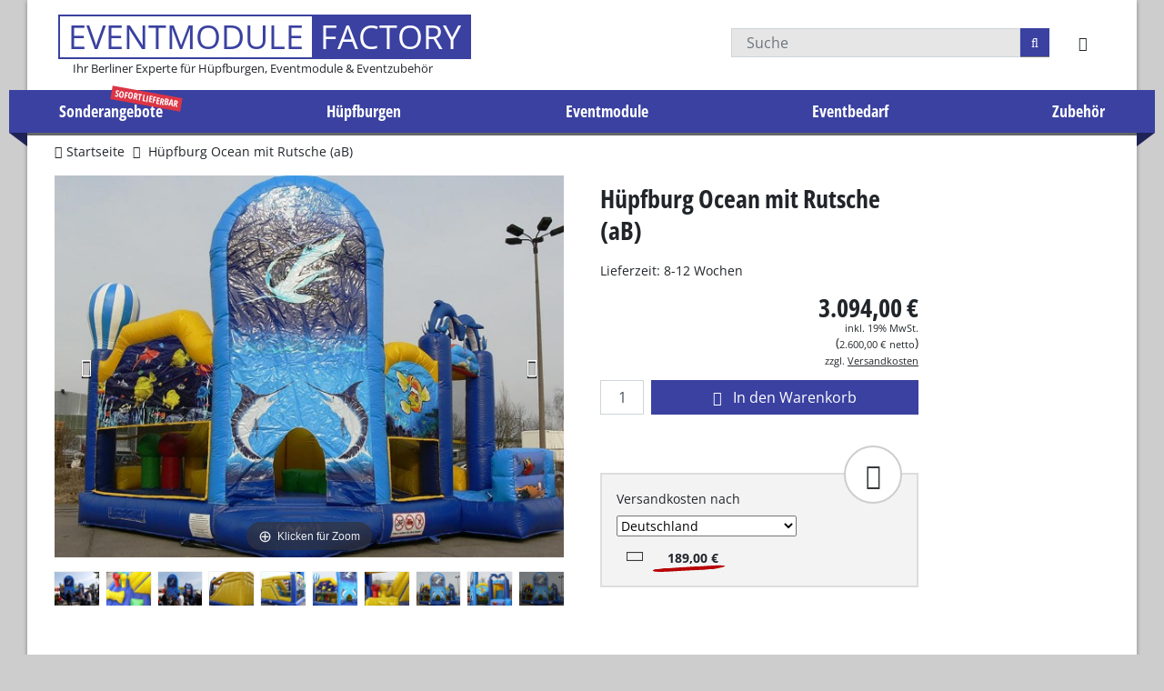

--- FILE ---
content_type: text/html; charset=UTF-8
request_url: https://www.eventmodule.eu/huepfburg-rutsche-ocean-kaufen.html
body_size: 14087
content:
<!DOCTYPE html>
<html xmlns="http://www.w3.org/1999/xhtml" xml:lang="de" lang="de" class="no-js">
<head>
<meta http-equiv="Content-Type" content="text/html; charset=utf-8"/>
<title>HÜPFBURG und Rutsche Ocean kaufen - HÜPFBURG Verkauf</title>
<meta name="viewport" content="width=device-width, initial-scale=1">
<meta name="description" content="Hüpfburg + Rutsche Ocean kaufen --- über 600 verschiedene Eventmodule &amp; Hüpfburgen im Verkauf."/>
<meta name="robots" content="INDEX,FOLLOW"/>
<link rel="icon" href="https://www.eventmodule.eu/media/favicon/default/favicon_2.ico" type="image/x-icon"/>
<link rel="shortcut icon" href="https://www.eventmodule.eu/media/favicon/default/favicon_2.ico" type="image/x-icon"/>
<link rel="stylesheet" type="text/css" href="https://www.eventmodule.eu/media/css_secure/cfcb13a55a789bd75eb1dfd69e6d0688.css" media="all" />
<link rel="canonical" href="https://www.eventmodule.eu/huepfburg-rutsche-ocean-kaufen.html" /><!-- Global site tag (gtag.js) - Google Ads: 1071968805 -->
</head>
<body class="catalog-product-view catalog-product-view product-huepfburg-rutsche-ocean-kaufen store-2">
    <noscript>
        <div class="global-site-notice noscript">
            <div class="notice-inner">
                <p>
                    <strong>JavaScript scheint in Ihrem Browser deaktiviert zu sein.</strong><br />
                    Sie müssen JavaScript in Ihrem Browser aktivieren, um alle Funktionen in diesem Shop nutzen zu können.                </p>
            </div>
        </div>
    </noscript>
<div class="page">
    <header class="header" id="header">

    <div class="header__logo">
        <a href="https://www.eventmodule.eu/">
            <div class="em-logo">
                <span class="em-logo__1">Eventmodule</span> <span class="em-logo__2">Factory</span>
            </div>
        </a>
        <div class="header__claim">
            <strong>Ihr Berliner Experte f&uuml;r H&uuml;pfburgen, Eventmodule &amp; Eventzubeh&ouml;r</strong>
        </div>
    </div>

    <div class="header__searchbar">
        <form action="https://www.eventmodule.eu/catalogsearch/result/">
            <div class="header__search-input input-group">
                <input type="text" id="headerSearchInput" class="form-control" aria-describedby="header-search-input-addon" name="q" placeholder="Suche">
                <button type="submit" class="input-group-addon input-group-addon--subtle header__search-action " id="header-search-input-addon">
                        <i class="fa fa-search" aria-hidden="true"></i>
                </button>
            </div>
        </form>
    </div>
    <div class="header__search-icon"><a href="#search" id="headerSearchIconLink"><i class="fa fa-search"></i></a></div>

    <div class="header__cart">
		<div class="header-cart" id="headerCart">
    <a href="https://www.eventmodule.eu/onestepcheckout/" class="header-cart__link">
        <i class="fa fa-shopping-cart"></i> <span class="header-cart__qty"></span>
    </a>
</div>

    </div>
</header>

<nav class="main-nav" id="mainNav">
    <ol class="main-nav__list">
        <li class="main-nav__item main-nav__item--level0 main-nav__item--search-icon"><a href="#search" id="mainNavSearch" onclick="$('headerSearchInput').focus();return false;"><i class="fa fa-search"></i></a></li>
                    <li  class="main-nav__item main-nav__item--level0 nav-1"><a href="https://www.eventmodule.eu/huepfburg-sonderangebote-kaufen.html" class="level0 ">Sonderangebote</a></li><li  class="main-nav__item main-nav__item--level0 nav-2"><a href="https://www.eventmodule.eu/huepfburgen.html" class="level0 ">Hüpfburgen</a></li><li  class="main-nav__item main-nav__item--level0 nav-3"><a href="https://www.eventmodule.eu/eventmodule-verkauf.html" class="level0 ">Eventmodule</a></li><li  class="main-nav__item main-nav__item--level0 nav-4"><a href="https://www.eventmodule.eu/eventbedarf-kaufen-uebersicht.html" class="level0 ">Eventbedarf</a></li><li  class="main-nav__item main-nav__item--level0 nav-5"><a href="https://www.eventmodule.eu/zubehor.html" class="level0 ">Zubehör</a></li>                <li class="main-nav__item main-nav__item--level0 main-nav__item--menu">
            <a href="" class="main-nav__link" id="mainNavBar">
                <i class="fa fa-bars" aria-hidden="true"></i>
            </a>
        </li>
    </ol>

    <div class="main-nav__layer" id="mainNavLayer">
        <button class="main-nav__layer-close" id="mainNavLayerClose">&times;</button>
        <ol class="main-nav__layer-list">
            <li class="main-nav__item main-nav__item--search">
                <form action="https://www.eventmodule.eu/catalogsearch/result/">
                    <div class="header__search-input input-group">
                        <input type="text" class="form-control form-control--subtle" aria-describedby="header-search-input-addon" name="q" placeholder="Suche">
                        <button type="submit" class="input-group-addon input-group-addon--subtle header__search-action " id="header-search-input-mobile-addon">
                            <i class="fa fa-search" aria-hidden="true"></i>
                        </button>
                    </div>
                </form>
            </li>
                            <li  class="main-nav__item main-nav__item--level0 nav-1"><a href="https://www.eventmodule.eu/huepfburg-sonderangebote-kaufen.html" class="level0 ">Sonderangebote</a></li><li  class="main-nav__item main-nav__item--level0 nav-2"><a href="https://www.eventmodule.eu/huepfburgen.html" class="level0 ">Hüpfburgen</a></li><li  class="main-nav__item main-nav__item--level0 nav-3"><a href="https://www.eventmodule.eu/eventmodule-verkauf.html" class="level0 ">Eventmodule</a></li><li  class="main-nav__item main-nav__item--level0 nav-4"><a href="https://www.eventmodule.eu/eventbedarf-kaufen-uebersicht.html" class="level0 ">Eventbedarf</a></li><li  class="main-nav__item main-nav__item--level0 nav-5"><a href="https://www.eventmodule.eu/zubehor.html" class="level0 ">Zubehör</a></li>                    </ol>
    </div>
</nav>
    <div class="main-container main-container--col1" id="mainContainer">
        <div class="main">
                <nav class="breadcrumbs" itemscope itemtype="http://schema.org/BreadcrumbList">
        <ul>
                            <li class="home" itemprop="itemListElement" itemscope
                    itemtype="http://schema.org/ListItem">
                                            <a href="https://www.eventmodule.eu/"
                           title="Zur Startseite" itemprop="item">
                            <span itemprop="name">Startseite</span>
                            <meta itemprop="position" content="1" />
                        </a>
                                    </li>
                            <li class="product" itemprop="itemListElement" itemscope
                    itemtype="http://schema.org/ListItem">
                                            <span itemprop="name">Hüpfburg Ocean mit Rutsche (aB)</span>
                        <meta itemprop="position" content="2" />
                                    </li>
                    </ul>
    </nav>
            <main class="col-main" role="main">
                                <div class="page-rating page-rating--ekomi" itemscope="itemscope" itemtype="http://schema.org/WebPage">
    <div itemprop="aggregateRating" itemscope="itemscope" itemtype="http://schema.org/AggregateRating">
        <meta itemprop="bestRating" content="5">
		Rating        <span itemprop="ratingValue">4.9</span>
		based on        <span itemprop="reviewCount">120</span>
    </div>
</div>
<div id="messages_product_view" class="messages-container messages-container--product-view"></div>
<div class="product-view" itemscope itemtype="http://schema.org/Product">
    <div class="product-essential">
        <form action="https://www.eventmodule.eu/checkout/cart/add/uenc/aHR0cHM6Ly93d3cuZXZlbnRtb2R1bGUuZXUvaHVlcGZidXJnLXJ1dHNjaGUtb2NlYW4ta2F1ZmVuLmh0bWw_X19fU0lEPVU,/product/524/form_key/psDEmjhGdnjms9Rz/"
              method="post"
              id="product_addtocart_form"
             enctype="multipart/form-data">
            <input name="form_key" type="hidden" value="psDEmjhGdnjms9Rz" />
            <div class="no-display">
                <input type="hidden" name="product" value="524"/>
                <input type="hidden" name="related_product" id="related-products-field" value=""/>
            </div>

            <div class="product-view__cnt" id="productViewCnt">
                <div class="product-view__core product-shop" id="productViewShop">
                    <h1 class="product-view__name product-name" itemprop="name">
                        Hüpfburg Ocean mit Rutsche (aB)                    </h1>
                    <meta itemprop="sku" content="huepfoceanab">

                    
                                        
                                        
                    
                    
                                            <div class="product-view__options product-options" id="product-options-wrapper">
    <div class="product-options__intro">Bitte wählen Sie zwischen folgenden Optionen:</div>
    <dl>
            
<dt><label>Profi - Gebläse</label></dt>
<dd>
    <div class="input-box">
        <select name="options[269]" id="select_269" class=" product-custom-option custom-select" title=""  onchange="opConfig.reloadPrice()"><option value="" >-- Bitte wählen --</option><option value="957"  price="290" >inklusive passendem Gebläse 1,5 kw +290,00 € (+345,10 € Inkl. Steuern)</option></select>            </div>
</dd>
            
<dt><label>Logodruck</label></dt>
<dd>
    <div class="input-box">
        <select name="options[270]" id="select_270" class=" product-custom-option custom-select" title=""  onchange="opConfig.reloadPrice()"><option value="" >-- Bitte wählen --</option><option value="958"  price="90" >1 x Schriftzug oder Logo bis 1 m² +90,00 € (+107,10 € Inkl. Steuern)</option><option value="959"  price="180" >2 x Schriftzug oder Logo bis 1 m² +180,00 € (+214,20 € Inkl. Steuern)</option><option value="960"  price="220" >3 x Schriftzug oder Logo bis 1 m² +220,00 € (+261,80 € Inkl. Steuern)</option><option value="961"  price="250" >4 x Schriftzug oder Logo bis 1 m² +250,00 € (+297,50 € Inkl. Steuern)</option></select>            </div>
</dd>
            
<dt><label>Erdnägel lt. Din Norm</label></dt>
<dd>
    <div class="input-box">
        <select name="options[2239]" id="select_2239" class=" product-custom-option custom-select" title=""  onchange="opConfig.reloadPrice()"><option value="" >-- Bitte wählen --</option><option value="7985"  price="35" >4 Erdnägel +35,00 € (+41,65 € Inkl. Steuern)</option><option value="7984"  price="50" >6 Erdnägel +50,00 € (+59,50 € Inkl. Steuern)</option><option value="7986"  price="65" >8 Erdnägel +65,00 € (+77,35 € Inkl. Steuern)</option></select>            </div>
</dd>
            
<dt><label>Unterlegplane</label></dt>
<dd>
    <div class="input-box">
        <select name="options[2238]" id="select_2238" class=" product-custom-option custom-select" title=""  onchange="opConfig.reloadPrice()"><option value="" >-- Bitte wählen --</option><option value="7982"  price="35" >5m x 6m Unterlegplane +35,00 € (+41,65 € Inkl. Steuern)</option></select>            </div>
</dd>
            
<dt><label>Schnell - Reparaturset</label></dt>
<dd>
    <div class="input-box">
        <select name="options[2237]" id="select_2237" class=" product-custom-option custom-select" title=""  onchange="opConfig.reloadPrice()"><option value="" >-- Bitte wählen --</option><option value="7980"  price="15" >mit Reparaturset 30cm +15,00 € (+17,85 € Inkl. Steuern)</option></select>            </div>
</dd>
            
<dt><label>Reinigung</label></dt>
<dd>
    <div class="input-box">
        <select name="options[2236]" id="select_2236" class=" product-custom-option custom-select" title=""  onchange="opConfig.reloadPrice()"><option value="" >-- Bitte wählen --</option><option value="7973"  price="0" >ohne Reiniger </option><option value="7974"  price="16" >Intensivreiniger 1 l +16,00 € (+19,04 € Inkl. Steuern)</option><option value="7975"  price="18" >Flecklöser (Sprühdose) +18,00 € (+21,42 € Inkl. Steuern)</option><option value="7976"  price="14" >Basisreiniger 1l +14,00 € (+16,66 € Inkl. Steuern)</option><option value="7977"  price="28" >1 x Basis- + 1 Intensivreiniger +28,00 € (+33,32 € Inkl. Steuern)</option><option value="7978"  price="45" >1 Komplettset - alle 3 Reiniger +45,00 € (+53,55 € Inkl. Steuern)</option></select>            </div>
</dd>
            
<dt><label>Fallschutzmatte nach Din Norm</label></dt>
<dd class="last">
    <div class="input-box">
        <select name="options[4817]" id="select_4817" class=" product-custom-option custom-select" title=""  onchange="opConfig.reloadPrice()"><option value="" >-- Bitte wählen --</option><option value="15734"  price="64" >1 x Fallschutzmatte 1,20m x 1,20m zusammenklettbar +64,00 € (+76,16 € Inkl. Steuern)</option><option value="15735"  price="120" >1 x Fallschutzmatte 1,20m x 1,20m zusammenklettbar +120,00 € (+142,80 € Inkl. Steuern)</option><option value="15736"  price="180" >1 x Fallschutzmatte 1,20m x 1,20m zusammenklettbar +180,00 € (+214,20 € Inkl. Steuern)</option><option value="15737"  price="240" >1 x Fallschutzmatte 1,20m x 1,20m zusammenklettbar +240,00 € (+285,60 € Inkl. Steuern)</option></select>            </div>
</dd>
        </dl>

</div>
                        <div class="product-view__type-data">
    <p class="delivery-time">
        Lieferzeit: 8-12 Wochen    </p>
<div class="product-view__price-cnt" itemprop="offers" itemscope itemtype="http://schema.org/Offer">
    <span itemprop="seller" itemscope itemtype="http://schema.org/Organization"><meta itemprop="name" content="Eventagentur Berlin"/><meta itemprop="url" content="https://www.eventagentur.eu"></span>
    <meta itemprop="url" content="https://www.eventmodule.eu/huepfburg-rutsche-ocean-kaufen.html" />
    <link itemprop="availability" href="http://schema.org/InStock" />
    <meta itemprop="priceCurrency" content="EUR" />
    <meta itemprop="price" content="2600.00" />
<div class="price-box">
                                                                <span class="price-excluding-tax">
                    <span class="label">netto</span>
                    <span class="price" id="price-excluding-tax-524">
                                                    2.600,00 €                                            </span>
                </span>
                <span class="price-including-tax">
                    <span class="label">inkl. 19% MwSt.</span>
                    <span class="price" id="price-including-tax-524">
                        3.094,00 €                    </span>
                </span>
                        
        </div>                        <span class="tax-details">zzgl. <span class="tooltip-shipping-cost" data-iinfo="Die Lieferkosten finden Sie auf der Artikelseite.">Versandkosten</span></span>
                </div>
</div>
                        <div class="product-view__options-bottom product-options-bottom">
    <div class="price-box">
                                                                <span class="price-excluding-tax">
                    <span class="label">netto</span>
                    <span class="price" id="price-excluding-tax-524_clone">
                                                    2.600,00 €                                            </span>
                </span>
                <span class="price-including-tax">
                    <span class="label">inkl. 19% MwSt.</span>
                    <span class="price" id="price-including-tax-524_clone">
                        3.094,00 €                    </span>
                </span>
                        
        </div>                        <span class="tax-details">zzgl. <span class="tooltip-shipping-cost" data-iinfo="Die Lieferkosten finden Sie auf der Artikelseite.">Versandkosten</span></span>
                    <div class="product-view__addtocart add-to-cart">
                <label for="qty">Menge</label>
        <input type="text" name="qty" id="qty" maxlength="3" value="1" title="Menge" class="form-control qty" />
                <div class="add-to-cart__btn-container">
            <button type="button" title="In den Warenkorb" id="product-addtocart-button" class="btn btn-primary btn-cart btn-block" onclick="productAddToCartForm.submit(this)" data-animate="true"><i class="fa fa-shopping-cart" aria-hidden="true"></i> In den Warenkorb</button>
        </div>
            </div>
</div>
                                            

																
					                <div class="shippingcost-calculator">
        <i class="fa fa-calculator shippingcost-calculator__icon"></i>
        <label for="country">Versandkosten nach</label>
        <select name="country" id="country">
                            <option value="BA"
                    >
                    Bosnien und Herzegowina                </option>
                            <option value="BG"
                    >
                    Bulgarien                </option>
                            <option value="DK"
                    >
                    Dänemark                </option>
                            <option value="DE"
                    selected="selected">
                    Deutschland                </option>
                            <option value="HU"
                    >
                    Ungarn                </option>
                            <option value="LU"
                    >
                    Luxemburg                </option>
                            <option value="RO"
                    >
                    Rumänien                </option>
                            <option value="AT"
                    >
                    Österreich                </option>
                            <option value="HR"
                    >
                    Kroatien                </option>
                            <option value="CZ"
                    >
                    Tschechische Republik                </option>
                            <option value="FR"
                    >
                    Frankreich                </option>
                            <option value="IT"
                    >
                    Italien                </option>
                            <option value="PL"
                    >
                    Polen                </option>
                            <option value="SE"
                    >
                    Schweden                </option>
                            <option value="CH"
                    >
                    Schweiz                </option>
                            <option value="BE"
                    >
                    Belgien                </option>
                            <option value="GR"
                    >
                    Griechenland                </option>
                            <option value="NL"
                    >
                    Niederlande                </option>
                    </select>
        <div class="shippingcost-calculator__bottom">
            <i class="fa fa-level-up shippingcost-calculator__icon2"></i>
            <span class="shippingcost-calculator__rate" id="shipping_rate">
                189,00 €            </span>
        </div>
    </div>

                </div>

                <div class="product-view__img-container product-img-box">
                        <div class="product-view__img product-view__image--zoom product-image product-image-zoom" itemprop="image" itemscope itemtype="http://schema.org/ImageObject">
        <a href="https://www.eventmodule.eu/media/catalog/product/cache/2/image/1200x/17f82f742ffe127f42dca9de82fb58b1/h/u/huepfburg-ocean-kaufen-7_3.jpg" itemprop="url" id="Gallery" class="MagicZoom"><img id="image" itemprop="image" src="https://www.eventmodule.eu/media/catalog/product/cache/2/image/600x/17f82f742ffe127f42dca9de82fb58b1/h/u/huepfburg-ocean-kaufen-7_3.jpg" alt="Hüpfburg Ocean kaufen" /></a>
    </div>
    <div class="more-views">
        <ul class="product-view__gallery media-gallery">
			                <li class="media-gallery__item">
                    <a href="https://www.eventmodule.eu/media/catalog/product/cache/2/image/1200x/17f82f742ffe127f42dca9de82fb58b1/h/u/huepfburg-ocean-kaufen-10_1.jpg" data-zoom-id="Gallery" data-image="https://www.eventmodule.eu/media/catalog/product/cache/2/image/600x/17f82f742ffe127f42dca9de82fb58b1/h/u/huepfburg-ocean-kaufen-10_1.jpg"><img src="https://www.eventmodule.eu/media/catalog/product/cache/2/thumbnail/100x/17f82f742ffe127f42dca9de82fb58b1/h/u/huepfburg-ocean-kaufen-10_1.jpg" alt="" /></a>
                </li>
			                <li class="media-gallery__item">
                    <a href="https://www.eventmodule.eu/media/catalog/product/cache/2/image/1200x/17f82f742ffe127f42dca9de82fb58b1/h/u/huepfburg-ocean-kaufen-1_1.jpg" data-zoom-id="Gallery" data-image="https://www.eventmodule.eu/media/catalog/product/cache/2/image/600x/17f82f742ffe127f42dca9de82fb58b1/h/u/huepfburg-ocean-kaufen-1_1.jpg"><img src="https://www.eventmodule.eu/media/catalog/product/cache/2/thumbnail/100x/17f82f742ffe127f42dca9de82fb58b1/h/u/huepfburg-ocean-kaufen-1_1.jpg" alt="" /></a>
                </li>
			                <li class="media-gallery__item">
                    <a href="https://www.eventmodule.eu/media/catalog/product/cache/2/image/1200x/17f82f742ffe127f42dca9de82fb58b1/h/u/huepfburg-ocean-kaufen-9_1.jpg" data-zoom-id="Gallery" data-image="https://www.eventmodule.eu/media/catalog/product/cache/2/image/600x/17f82f742ffe127f42dca9de82fb58b1/h/u/huepfburg-ocean-kaufen-9_1.jpg"><img src="https://www.eventmodule.eu/media/catalog/product/cache/2/thumbnail/100x/17f82f742ffe127f42dca9de82fb58b1/h/u/huepfburg-ocean-kaufen-9_1.jpg" alt="" /></a>
                </li>
			                <li class="media-gallery__item">
                    <a href="https://www.eventmodule.eu/media/catalog/product/cache/2/image/1200x/17f82f742ffe127f42dca9de82fb58b1/h/u/huepfburg-ocean-kaufen-4_1.jpg" data-zoom-id="Gallery" data-image="https://www.eventmodule.eu/media/catalog/product/cache/2/image/600x/17f82f742ffe127f42dca9de82fb58b1/h/u/huepfburg-ocean-kaufen-4_1.jpg"><img src="https://www.eventmodule.eu/media/catalog/product/cache/2/thumbnail/100x/17f82f742ffe127f42dca9de82fb58b1/h/u/huepfburg-ocean-kaufen-4_1.jpg" alt="" /></a>
                </li>
			                <li class="media-gallery__item">
                    <a href="https://www.eventmodule.eu/media/catalog/product/cache/2/image/1200x/17f82f742ffe127f42dca9de82fb58b1/h/u/huepfburg-ocean-kaufen-5_1.jpg" data-zoom-id="Gallery" data-image="https://www.eventmodule.eu/media/catalog/product/cache/2/image/600x/17f82f742ffe127f42dca9de82fb58b1/h/u/huepfburg-ocean-kaufen-5_1.jpg"><img src="https://www.eventmodule.eu/media/catalog/product/cache/2/thumbnail/100x/17f82f742ffe127f42dca9de82fb58b1/h/u/huepfburg-ocean-kaufen-5_1.jpg" alt="" /></a>
                </li>
			                <li class="media-gallery__item">
                    <a href="https://www.eventmodule.eu/media/catalog/product/cache/2/image/1200x/17f82f742ffe127f42dca9de82fb58b1/h/u/huepfburg-ocean-kaufen-6_1.jpg" data-zoom-id="Gallery" data-image="https://www.eventmodule.eu/media/catalog/product/cache/2/image/600x/17f82f742ffe127f42dca9de82fb58b1/h/u/huepfburg-ocean-kaufen-6_1.jpg"><img src="https://www.eventmodule.eu/media/catalog/product/cache/2/thumbnail/100x/17f82f742ffe127f42dca9de82fb58b1/h/u/huepfburg-ocean-kaufen-6_1.jpg" alt="" /></a>
                </li>
			                <li class="media-gallery__item">
                    <a href="https://www.eventmodule.eu/media/catalog/product/cache/2/image/1200x/17f82f742ffe127f42dca9de82fb58b1/h/u/huepfburg-ocean-kaufen-2_1.jpg" data-zoom-id="Gallery" data-image="https://www.eventmodule.eu/media/catalog/product/cache/2/image/600x/17f82f742ffe127f42dca9de82fb58b1/h/u/huepfburg-ocean-kaufen-2_1.jpg"><img src="https://www.eventmodule.eu/media/catalog/product/cache/2/thumbnail/100x/17f82f742ffe127f42dca9de82fb58b1/h/u/huepfburg-ocean-kaufen-2_1.jpg" alt="" /></a>
                </li>
			                <li class="media-gallery__item">
                    <a href="https://www.eventmodule.eu/media/catalog/product/cache/2/image/1200x/17f82f742ffe127f42dca9de82fb58b1/h/u/huepfburg-ocean-kaufen-8_1.jpg" data-zoom-id="Gallery" data-image="https://www.eventmodule.eu/media/catalog/product/cache/2/image/600x/17f82f742ffe127f42dca9de82fb58b1/h/u/huepfburg-ocean-kaufen-8_1.jpg"><img src="https://www.eventmodule.eu/media/catalog/product/cache/2/thumbnail/100x/17f82f742ffe127f42dca9de82fb58b1/h/u/huepfburg-ocean-kaufen-8_1.jpg" alt="" /></a>
                </li>
			                <li class="media-gallery__item">
                    <a href="https://www.eventmodule.eu/media/catalog/product/cache/2/image/1200x/17f82f742ffe127f42dca9de82fb58b1/h/u/huepfburg-ocean-kaufen-3_1.jpg" data-zoom-id="Gallery" data-image="https://www.eventmodule.eu/media/catalog/product/cache/2/image/600x/17f82f742ffe127f42dca9de82fb58b1/h/u/huepfburg-ocean-kaufen-3_1.jpg"><img src="https://www.eventmodule.eu/media/catalog/product/cache/2/thumbnail/100x/17f82f742ffe127f42dca9de82fb58b1/h/u/huepfburg-ocean-kaufen-3_1.jpg" alt="" /></a>
                </li>
			                <li class="media-gallery__item">
                    <a href="https://www.eventmodule.eu/media/catalog/product/cache/2/image/1200x/17f82f742ffe127f42dca9de82fb58b1/h/u/huepfburg-ocean-kaufen-7_3.jpg" data-zoom-id="Gallery" data-image="https://www.eventmodule.eu/media/catalog/product/cache/2/image/600x/17f82f742ffe127f42dca9de82fb58b1/h/u/huepfburg-ocean-kaufen-7_3.jpg"><img src="https://www.eventmodule.eu/media/catalog/product/cache/2/thumbnail/100x/17f82f742ffe127f42dca9de82fb58b1/h/u/huepfburg-ocean-kaufen-7_3.jpg" alt="Hüpfburg Ocean kaufen" /></a>
                </li>
			        </ul>
    </div>
                </div>



            </div>
        </form>
    </div>

    <div class="product-collateral">
<!--        <div class="product-collateral__tabs">
            <div class="product-collateral__tab">
                <a href="#" data-target="tab-box-description"></a>
            </div>

            <div class="product-collateral__tab">
                <a href="#" data-target="tab-box-technical_details"></a>
            </div>
            <div class="product-collateral__tab" id="tab-box-availability">
                <a href="#" data-target="tab-box-availability"></a>
            </div>
            <div class="product-collateral__tab">
                <a href="#" data-target="tab-box-prices"></a>
            </div>
			                <div class="product-collateral__tab product-collateral__tab--recommendations">
                    <a href="#" data-target="tab-box-upsell_products"></a>
                </div>
			        </div>-->
        <div class="product-collateral__main">
                            <div class="product-collateral__box box-collateral box-description"
                     id="tab-box-description">
					                    
    <div class="product-collateral__headline" id="artikelbeschreibung">Beschreibung</div>
    <div class="product-collateral__content box-collateral">
        <div class="product-collateral__block" itemprop="description">

            <h2>H&uuml;pfburg Ocean mit Rutsche kaufen<span style="font-size: x-small;"> (Lieferzeit ca. 8-12 Wochen)</span></h2>
<p>Gr&ouml;&szlig;e: 5,00m x 5,00m x 4,60m<br />Gewicht: ca. 180 kg <br />Packma&szlig;: 1,80m x 0,80m x 0,80m</p>
<p>Diese H&uuml;pfburg ist besonders farbenfroh und aufwendig gestaltet. Zum H&uuml;pfen, Spielen und Spa&szlig; haben f&uuml;r jedes Alter. Bestens geeignet f&uuml;r Themen-Events, Firmenpr&auml;sentationen oder Beach-Partys.<strong>&nbsp;&nbsp;</strong><br /><br /><strong>Besonderheit:</strong><br />Rutsche<br />Spielelemente<br /><br /><strong>H&uuml;pfburg Ocean Verkauf auf Bestellung:</strong><br />Diese H&uuml;pfburg Ocean kann bestellt werden und wird extra f&uuml;r Sie produziert, das dauert ca. 8-12 Wochen. Wir haben dann auch die M&ouml;glichkeit &Auml;nderungsw&uuml;nsche wie z.B. Farbanpassungen, Logos &amp; Design f&uuml;r Sie zu realisieren. H&uuml;pfburg kaufen Sie direkt bei uns ob als Selbstabholer oder inklusive Lieferung. Sofort verf&uuml;gbare Module finden Sie oben unter "Sonderangebote"</p>
<p><strong>Diese H&uuml;pfburg&nbsp;Ocean hat ein paar Spezials bereits integriert:<br /></strong>- austauschbare blaue Frontsch&uuml;rze - somit ist es m&ouml;glich den Frontsch&uuml;rzenbereich professionell zu bedrucken.<br />- im unteren Bereich 4 integrierte Kletthalterungen f&uuml;r austauschbare Sponsorenwerbung (Standardm&auml;&szlig;ig mit gekletteter PVC-Plane abgedeckt)<br />- der hinterere Bereich ist mit integriertem Netz, damit die Kinder nicht &uuml;ber die H&uuml;pfburg - Wand klettern k&ouml;nnen.<br />- die Seitenw&auml;nde sind durch "D&auml;mpfer" miteinander verbunden und somit auch f&uuml;r gro&szlig;e Sprungbelastungen ausgelegt.<br />- das Dach ist fest mit den Seitenw&auml;nden verbunden, dadurch auch bei Regen gut einsetzbar und die Seitenw&auml;nde k&ouml;nnen nicht &uuml;berklettert werden.<br />- die Bedienungsanleitung ist hinten aufgedruckt, falls sie die H&uuml;pfburg mal jemand anderem geben m&ouml;chten.<br />- hinten ist eine Klettfl&auml;che f&uuml;r die Anbieterkennzeichnung vorbereitet<br />- die Sprungn&auml;hte sind nicht mit Gurtband sondern mit PVC gesch&uuml;tzt, nach dem Regen einfach abwischen und weiter geht es<br />- ein Hinweisschild "Keine Schuhe, keine Getr&auml;nke, kein Eis - Eltern haften f&uuml;r Ihre Kinder" ist bereits integriert.<br />- Sie erhalten auf Wunsch selbstverst&auml;ndlich ein DIN-Zertifikat / Bedienungsanleitung f&uuml;r diese H&uuml;pfburg.<br />- Reparaturset in Modul-Farbe &amp; Kleber inklusive (Reparatur in 24 Stunden)<br />- einen Transportsack gibt es von uns kostenlos dazu. (Verschlei&szlig;teil)<br />- aktuellste DIN Norm EN 14960<br />- CE Zertifizierung&nbsp;</p>
<p><strong><strong>Zubeh&ouml;r</strong>&nbsp;f&uuml;r die H&uuml;pfburg&nbsp;Ocean&nbsp;</strong><strong>(im Warenkorb ausw&auml;hlbar)</strong></p>
<p>Sie ben&ouml;tigen 1&nbsp;<a href="https://www.eventmodule.eu/eventbedarf-kaufen-uebersicht/geblaese-kaufen.html">Profi - Gebl&auml;se</a>&nbsp;1,9 kw&nbsp;<br />Es sind mindestens 4&nbsp;<a href="https://www.eventmodule.eu/erdnaegal.html">Erdn&auml;gel</a>&nbsp;zur Befestigung der H&uuml;pfburg notwendig.<br />Eine&nbsp;<a href="https://www.eventmodule.eu/unterlegplane-fuer-huepfburg-kaufen.html">Plane</a>&nbsp;zum Unterbodenschutz ist sehr sinnvoll um Abrieb zu vermeiden. (optional: extrem stabile&nbsp;<a href="https://www.eventmodule.eu/unterlegplane-fuer-huepfburg-5.html">Profi-Plane</a>)<br /><a href="https://www.eventmodule.eu/huepfburg-matte-kaufen.html">Fallschutzmatten</a>&nbsp;lt. DIN-Norm 1,20m x 1,20m x 4cm mit Klett verl&auml;ngerbar f&uuml;r den Einsatz auf festen Untergrund (Beton, Asphalt, Stein)<br /><br />Weiterhin bieten wir&nbsp;<a href="https://www.eventmodule.eu/rollbrett-fuer-huepfburg-transport.html">Rollbretter</a>&nbsp;f&uuml;r den einfachen Transport,&nbsp;<a href="https://www.eventmodule.eu/schallsch-1.html">Schallschutz</a>&nbsp;damit es ruhiger wird und&nbsp;<a href="https://www.eventmodule.eu/wassersack-107kg-rot-kaufen.html">Wassers&auml;cke</a>&nbsp;f&uuml;r die Befestigung<br />falls mal mal kein Rasen zur Verf&uuml;gung steht.<strong><br /><br />Info:<br /></strong>Das zus&auml;tzlich bestellbare&nbsp;<a href="https://www.eventmodule.eu/schnellreparaturset-huepfburg.html">Schnell - Reparaturset</a>&nbsp;erm&ouml;glicht es Ihnen die H&uuml;pfburg innerhalb weniger&nbsp;Minuten zu reparieren.&nbsp;<strong><br /></strong></p>
<p><strong>Diese H&uuml;pfburg&nbsp;Ocean hat eine sehr gute Profi - Qualit&auml;t:<br /></strong>- &auml;u&szlig;erst stabiles Material PVC Tarpaulin 0,55mm St&auml;rke&nbsp;<br />- mit verst&auml;rkter Spielfl&auml;che sowie zus&auml;tzlichem Nahtschutz&nbsp;<br />- mindestens doppelt bis vierfach gen&auml;ht.&nbsp;<br /><br /><strong>Ihr Vorteil:<br /></strong>Wir haben diese Art von H&uuml;pfburg schon mehrere Jahre im Verleih-Einsatz und hatten bisher nur gute Erfahrungen. Schauen Sie doch einfach mal auf unsere Vermietseite bevor Sie diese&nbsp;<strong>H&uuml;pfburg kaufen.</strong><br /><br /><strong>Handling:<br /></strong>Durch gro&szlig;e verdeckte Rei&szlig;verschl&uuml;sse l&auml;sst sich die Luft nach der Veranstaltung schnell ablassen, so dass ein z&uuml;giger Abbau m&ouml;glich ist. Die glatte Struktur der PVC Plane eignet sich gut f&uuml;r die einfache Reinigung der H&uuml;pfburg.<br /><br /><strong>5 Jahre Garantie:<br /></strong><span>Komplette Garantie auf Herstellungs- bzw. N&auml;hfehler sowie Planenmaterial (au&szlig;er Verschlei&szlig;teile) Weitere Informationen finden Sie unter Garantieleistungen.</span></p>
<p><strong>Video einer H&uuml;pfburg Ocean im Einsatz:</strong></p>
<div class="left" data-youtube="ms5B_UsM0oo"></div>        </div>
    </div>
                </div>
                            <div class="product-collateral__box box-collateral box-upsell_products"
                     id="tab-box-upsell_products">
					                    <div class="product-collateral__headline">Wichtiges Zubehör</div>
<div class="product-collateral__upsell box-collateral">
    <article class="products-grid products-grid--quad" id="upsell-product-table">
            
                                <div class="products-grid__item">
                <a href="https://www.eventmodule.eu/erdnaegal.html" title="4 Erdnägel zur Befestigung" class="products-grid__image-link product-image"><img src="https://www.eventmodule.eu/media/catalog/product/cache/2/small_image/400x/17f82f742ffe127f42dca9de82fb58b1/e/r/erdnagel-fuer-huepfburg-1200-2.jpg" class="products-grid__image" alt="4 Erdnägel zur Befestigung" /></a>
                <div class="products-grid__name"><a href="https://www.eventmodule.eu/erdnaegal.html" title="4 Erdnägel zur Befestigung">4 Erdnägel zur Befestigung</a></div>
                <div class="products-grid__price"><div class="price-box">
                                                                <span class="price-excluding-tax">
                    <span class="label">netto</span>
                    <span class="price" id="price-excluding-tax-414-upsell">
                                                    35,00 €                                            </span>
                </span>
                <span class="price-including-tax">
                    <span class="label">inkl. 19% MwSt.</span>
                    <span class="price" id="price-including-tax-414-upsell">
                        41,65 €                    </span>
                </span>
                        
        </div>                        <span class="tax-details">zzgl. <span class="tooltip-shipping-cost" data-iinfo="Die Lieferkosten finden Sie auf der Artikelseite.">Versandkosten</span></span>
                </div>
                            </div>
                                            <div class="products-grid__item">
                <a href="https://www.eventmodule.eu/huepfburg-reiniger-basis.html" title="Hüpfburg Reiniger - Basis 1L" class="products-grid__image-link product-image"><img src="https://www.eventmodule.eu/media/catalog/product/cache/2/small_image/400x/17f82f742ffe127f42dca9de82fb58b1/h/u/huepfburg-reiniger-basis-3-1200.jpg" class="products-grid__image" alt="Hüpfburg Reiniger - Basis 1L" /></a>
                <div class="products-grid__name"><a href="https://www.eventmodule.eu/huepfburg-reiniger-basis.html" title="Hüpfburg Reiniger - Basis 1L">Hüpfburg Reiniger - Basis 1L</a></div>
                <div class="products-grid__price"><div class="price-box">
                                                                <span class="price-excluding-tax">
                    <span class="label">netto</span>
                    <span class="price" id="price-excluding-tax-415-upsell">
                                                    14,00 €                                            </span>
                </span>
                <span class="price-including-tax">
                    <span class="label">inkl. 19% MwSt.</span>
                    <span class="price" id="price-including-tax-415-upsell">
                        16,66 €                    </span>
                </span>
                        
        </div>                        <span class="tax-details">zzgl. <span class="tooltip-shipping-cost" data-iinfo="Die Lieferkosten finden Sie auf der Artikelseite.">Versandkosten</span></span>
                </div>
                            </div>
                                            <div class="products-grid__item">
                <a href="https://www.eventmodule.eu/rollbrett-fuer-huepfburg-transport.html" title="Rollbrett für Eventmodule " class="products-grid__image-link product-image"><img src="https://www.eventmodule.eu/media/catalog/product/cache/2/small_image/400x/17f82f742ffe127f42dca9de82fb58b1/r/o/rollbrett-fuer-huepfburg-kaufen-1.jpg" class="products-grid__image" alt="Rollbrett für Eventmodule " /></a>
                <div class="products-grid__name"><a href="https://www.eventmodule.eu/rollbrett-fuer-huepfburg-transport.html" title="Rollbrett für Eventmodule ">Rollbrett für Eventmodule </a></div>
                <div class="products-grid__price"><div class="price-box">
                                                                <span class="price-excluding-tax">
                    <span class="label">netto</span>
                    <span class="price" id="price-excluding-tax-420-upsell">
                                                    190,00 €                                            </span>
                </span>
                <span class="price-including-tax">
                    <span class="label">inkl. 19% MwSt.</span>
                    <span class="price" id="price-including-tax-420-upsell">
                        226,10 €                    </span>
                </span>
                        
        </div>                        <span class="tax-details">zzgl. <span class="tooltip-shipping-cost" data-iinfo="Die Lieferkosten finden Sie auf der Artikelseite.">Versandkosten</span></span>
                </div>
                            </div>
                                            <div class="products-grid__item">
                <a href="https://www.eventmodule.eu/huepfburg-vorlegematte-kaufen.html" title="Vorlegematte für Eventmodul" class="products-grid__image-link product-image"><img src="https://www.eventmodule.eu/media/catalog/product/cache/2/small_image/400x/17f82f742ffe127f42dca9de82fb58b1/v/o/vorlegmatte-kaufen-2.jpg" class="products-grid__image" alt="Vorlegematte für Eventmodul" /></a>
                <div class="products-grid__name"><a href="https://www.eventmodule.eu/huepfburg-vorlegematte-kaufen.html" title="Vorlegematte für Eventmodul">Vorlegematte für Eventmodul</a></div>
                <div class="products-grid__price"><div class="price-box">
                                                                <span class="price-excluding-tax">
                    <span class="label">netto</span>
                    <span class="price" id="price-excluding-tax-421-upsell">
                                                    145,00 €                                            </span>
                </span>
                <span class="price-including-tax">
                    <span class="label">inkl. 19% MwSt.</span>
                    <span class="price" id="price-including-tax-421-upsell">
                        172,55 €                    </span>
                </span>
                        
        </div>                        <span class="tax-details">zzgl. <span class="tooltip-shipping-cost" data-iinfo="Die Lieferkosten finden Sie auf der Artikelseite.">Versandkosten</span></span>
                </div>
                            </div>
                    
    
                                <div class="products-grid__item">
                <a href="https://www.eventmodule.eu/unterlegplane-fuer-huepfburg.html" title="Stabile Unterlegplane - 4,50m x 5,50m" class="products-grid__image-link product-image"><img src="https://www.eventmodule.eu/media/catalog/product/cache/2/small_image/400x/17f82f742ffe127f42dca9de82fb58b1/u/n/unterlegplanen-stabil-5-700.jpg" class="products-grid__image" alt="Stabile Unterlegplane - 4,50m x 5,50m" /></a>
                <div class="products-grid__name"><a href="https://www.eventmodule.eu/unterlegplane-fuer-huepfburg.html" title="Stabile Unterlegplane - 4,50m x 5,50m">Stabile Unterlegplane - 4,50m x 5,50m</a></div>
                <div class="products-grid__price"><div class="price-box">
                                                                <span class="price-excluding-tax">
                    <span class="label">netto</span>
                    <span class="price" id="price-excluding-tax-422-upsell">
                                                    195,00 €                                            </span>
                </span>
                <span class="price-including-tax">
                    <span class="label">inkl. 19% MwSt.</span>
                    <span class="price" id="price-including-tax-422-upsell">
                        232,05 €                    </span>
                </span>
                        
        </div>                        <span class="tax-details">zzgl. <span class="tooltip-shipping-cost" data-iinfo="Die Lieferkosten finden Sie auf der Artikelseite.">Versandkosten</span></span>
                </div>
                            </div>
                                            <div class="products-grid__item">
                <a href="https://www.eventmodule.eu/unterlegplane-fuer-huepfburg-kaufen.html" title="Unterlegplane - standard" class="products-grid__image-link product-image"><img src="https://www.eventmodule.eu/media/catalog/product/cache/2/small_image/400x/17f82f742ffe127f42dca9de82fb58b1/u/n/unterlegplane-fuer-huepfburg-kaufen.jpg" class="products-grid__image" alt="Unterlegplane - standard" /></a>
                <div class="products-grid__name"><a href="https://www.eventmodule.eu/unterlegplane-fuer-huepfburg-kaufen.html" title="Unterlegplane - standard">Unterlegplane - standard</a></div>
                <div class="products-grid__price"><div class="price-box">
                                                                <span class="price-excluding-tax">
                    <span class="label">netto</span>
                    <span class="price" id="price-excluding-tax-423-upsell">
                                                    35,00 €                                            </span>
                </span>
                <span class="price-including-tax">
                    <span class="label">inkl. 19% MwSt.</span>
                    <span class="price" id="price-including-tax-423-upsell">
                        41,65 €                    </span>
                </span>
                        
        </div>                        <span class="tax-details">zzgl. <span class="tooltip-shipping-cost" data-iinfo="Die Lieferkosten finden Sie auf der Artikelseite.">Versandkosten</span></span>
                </div>
                            </div>
                                            <div class="products-grid__item">
                <a href="https://www.eventmodule.eu/wassersack-befestigung-huepfburg-kaufen.html" title="Wassersack zur Befestigung 23 kg weiß (aB)" class="products-grid__image-link product-image"><img src="https://www.eventmodule.eu/media/catalog/product/cache/2/small_image/400x/17f82f742ffe127f42dca9de82fb58b1/w/a/wassersack-weiss-3-kaufen.jpg" class="products-grid__image" alt="Wassersack zur Befestigung 23 kg weiß (aB)" /></a>
                <div class="products-grid__name"><a href="https://www.eventmodule.eu/wassersack-befestigung-huepfburg-kaufen.html" title="Wassersack zur Befestigung 23 kg weiß (aB)">Wassersack zur Befestigung 23 kg weiß (aB)</a></div>
                <div class="products-grid__price"><div class="price-box">
                                                                <span class="price-excluding-tax">
                    <span class="label">netto</span>
                    <span class="price" id="price-excluding-tax-424-upsell">
                                                    55,00 €                                            </span>
                </span>
                <span class="price-including-tax">
                    <span class="label">inkl. 19% MwSt.</span>
                    <span class="price" id="price-including-tax-424-upsell">
                        65,45 €                    </span>
                </span>
                        
        </div>                        <span class="tax-details">zzgl. <span class="tooltip-shipping-cost" data-iinfo="Die Lieferkosten finden Sie auf der Artikelseite.">Versandkosten</span></span>
                </div>
                            </div>
                                            <div class="products-grid__item">
                <a href="https://www.eventmodule.eu/schnellreparaturset-huepfburg.html" title="Schnell Reparatur Set" class="products-grid__image-link product-image"><img src="https://www.eventmodule.eu/media/catalog/product/cache/2/small_image/400x/17f82f742ffe127f42dca9de82fb58b1/h/u/huepfburg-reparatur-klebeset-kaufen-5.jpg" class="products-grid__image" alt="Schnell Reparatur Set" /></a>
                <div class="products-grid__name"><a href="https://www.eventmodule.eu/schnellreparaturset-huepfburg.html" title="Schnell Reparatur Set">Schnell Reparatur Set</a></div>
                <div class="products-grid__price"><div class="price-box">
                                                                <span class="price-excluding-tax">
                    <span class="label">netto</span>
                    <span class="price" id="price-excluding-tax-425-upsell">
                                                    20,00 €                                            </span>
                </span>
                <span class="price-including-tax">
                    <span class="label">inkl. 19% MwSt.</span>
                    <span class="price" id="price-including-tax-425-upsell">
                        23,80 €                    </span>
                </span>
                        
        </div>                        <span class="tax-details">zzgl. <span class="tooltip-shipping-cost" data-iinfo="Die Lieferkosten finden Sie auf der Artikelseite.">Versandkosten</span></span>
                </div>
                            </div>
                    
    
                                <div class="products-grid__item">
                <a href="https://www.eventmodule.eu/anbieterhinweis-huepfburg.html" title="Anbieterhinweis" class="products-grid__image-link product-image"><img src="https://www.eventmodule.eu/media/catalog/product/cache/2/small_image/400x/17f82f742ffe127f42dca9de82fb58b1/a/n/anbieterkennzeichnung.jpg" class="products-grid__image" alt="Anbieterhinweis" /></a>
                <div class="products-grid__name"><a href="https://www.eventmodule.eu/anbieterhinweis-huepfburg.html" title="Anbieterhinweis">Anbieterhinweis</a></div>
                <div class="products-grid__price"><div class="price-box">
                                                                <span class="price-excluding-tax">
                    <span class="label">netto</span>
                    <span class="price" id="price-excluding-tax-433-upsell">
                                                    15,00 €                                            </span>
                </span>
                <span class="price-including-tax">
                    <span class="label">inkl. 19% MwSt.</span>
                    <span class="price" id="price-including-tax-433-upsell">
                        17,85 €                    </span>
                </span>
                        
        </div>                        <span class="tax-details">zzgl. <span class="tooltip-shipping-cost" data-iinfo="Die Lieferkosten finden Sie auf der Artikelseite.">Versandkosten</span></span>
                </div>
                            </div>
                                            <div class="products-grid__item">
                <a href="https://www.eventmodule.eu/schild-eltern-haften.html" title="Eltern haften für Ihre Kinder" class="products-grid__image-link product-image"><img src="https://www.eventmodule.eu/media/catalog/product/cache/2/small_image/400x/17f82f742ffe127f42dca9de82fb58b1/e/l/eltern-haften-fuer-ihre-kinder-schild-3.jpg" class="products-grid__image" alt="Eltern haften für Ihre Kinder" /></a>
                <div class="products-grid__name"><a href="https://www.eventmodule.eu/schild-eltern-haften.html" title="Eltern haften für Ihre Kinder">Eltern haften für Ihre Kinder</a></div>
                <div class="products-grid__price"><div class="price-box">
                                                                <span class="price-excluding-tax">
                    <span class="label">netto</span>
                    <span class="price" id="price-excluding-tax-434-upsell">
                                                    15,00 €                                            </span>
                </span>
                <span class="price-including-tax">
                    <span class="label">inkl. 19% MwSt.</span>
                    <span class="price" id="price-including-tax-434-upsell">
                        17,85 €                    </span>
                </span>
                        
        </div>                        <span class="tax-details">zzgl. <span class="tooltip-shipping-cost" data-iinfo="Die Lieferkosten finden Sie auf der Artikelseite.">Versandkosten</span></span>
                </div>
                            </div>
                                                            
        </article>
</div>
                </div>
                    </div>
            </div>
</div>
            </main>
        </div>
    </div>
    <div class="tax-explanation">
    <p>Unsere Internet-Verkaufsangebote richten sich ausschließlich an Firmen, Vereine, Institutionen & gewerblich Tätige.
        Ein Online-Verkauf an Privatkunden ist grundsätzlich nicht möglich.</p>
</div>

<footer class="footer">
<div class="footer__row">
<div class="footer__col">
<div class="footer__headline">Hinweis zur Produktsicherheit:</div>
Hersteller: IGB Event GmbH</br>
Adresse: Gärtnerstr.17/18,</br>13055 Berlin</br>
Email: info(ad)eventmodule.eu</br>
Sicherheit nach DIN 14960</p>
</div>
<div class="footer__col">
<div class="footer__headline">Hilfe</div>
<ul class="footer__list">
<li class="footer__item"><a href="https://www.eventmodule.eu/qualitaet/"> Qualit&auml;t unserer Produkte </a></li>
<li class="footer__item"><a href="https://www.eventmodule.eu/ihr-angebot/"> Ihr pers&ouml;nliches Angebot </a></li>
<li class="footer__item"><a href="https://www.eventmodule.eu/eventmodule-design"> Ihr eigenes Design </a></li>
<li class="footer__item"><a href="https://www.eventmodule.eu/referenzen/"> Referenzen </a></li>
</ul>
</div>
<div class="footer__col">
<div class="footer__headline">Information</div>
<ul class="footer__list">
<li class="footer__item"><a href="https://www.eventmodule.eu/infos-ueber-uns/"> Information &uuml;ber uns </a></li>
<li class="footer__item"><a href="https://www.eventmodule.eu/garantie/"> Garantieleistungen </a></li>
<li class="footer__item"><a href="https://www.eventmodule.eu/wiederverkaeufer"> Wiederverk&auml;ufer? </a></li>
<li class="footer__item"><a href="https://www.eventmodule.eu/existenz/"> Existenzgr&uuml;nder? </a></li>
</ul>
</div>
<div class="footer__col">
<div class="footer__headline">Wichtiges</div>
<ul class="footer__list">
<li class="footer__item"><a href="https://www.eventmodule.eu/zahlung/"> Zahlungsm&ouml;glichkeiten </a></li>
<li class="footer__item"><a href="https://www.eventmodule.eu/transport/"> Transportkosten </a></li>
<li class="footer__item"><a href="https://www.eventmodule.eu/lieferung"> Lieferzeit </a></li>
<li class="footer__item"><a href="https://www.eventmodule.eu/freunde/"> Freunde &amp; Partner </a></li>
</ul>
</div>
</div>
<div class="footer__final">
<ul>
<li><a href="https://www.eventmodule.eu/eventmodule-impressum/">Impressum</a></li>
<li><a href="https://www.eventmodule.eu/eventmodule-agb/">AGB</a></li>
<li><a href="https://www.eventmodule.eu/datenschutz/">Datenschutz</a></li>
<li><a href="https://www.eventmodule.eu/contacts/">Kontakt</a></li>
</ul>
</div>
        

</div>


<!--[if lt IE 7]>
<script type="text/javascript">
    //<![CDATA[
    var BLANK_URL = 'https://www.eventmodule.eu/js/blank.html';
    var BLANK_IMG = 'https://www.eventmodule.eu/js/spacer.gif';
//]]>
</script>
<![endif]-->
<script type="text/javascript" src="https://www.eventmodule.eu/media/js/c735cc6fb9f536cba762c14ebe65412a.js" data-group="category-product-config"></script>
<script type="text/javascript" src="https://www.eventmodule.eu/media/js/8a0b9a2e747d931cd4d1847667f46376.js"></script>
<!--[if lt IE 7]>
<script type="text/javascript" src="https://www.eventmodule.eu/media/js/dead4e5ef9b2a48914018a4bd8dae0f5.js"></script>
<![endif]-->

<script type="text/javascript">
//<![CDATA[
optionalZipCountries = [];
//]]>
</script>
<script type="text/javascript">//<![CDATA[
        var Translator = new Translate({"HTML tags are not allowed":"HTML-Tags sind nicht erlaubt","Please select an option.":"Bitte w\u00e4hlen Sie eine Option.","This is a required field.":"Bitte ausf\u00fcllen","Please enter a valid number in this field.":"Bitte geben Sie eine g\u00fcltige Nummer in dieses Feld ein.","The value is not within the specified range.":"Der Wert ist nicht innerhalb des erlaubten Bereichs.","Please use numbers only in this field. Please avoid spaces or other characters such as dots or commas.":"Bitte nur Ziffern in diesem Feld verwenden. Vermeiden Sie Leerzeichen oder andere Zeichen (z. B. Punkt oder Komma).","Please use letters only (a-z or A-Z) in this field.":"Bitte nur Buchstaben (a-z oder A-Z) in diesem Feld verwenden.","Please use only letters (a-z), numbers (0-9) or underscore(_) in this field, first character should be a letter.":"Bitte nur Buchstaben (a-z), Ziffern (0-9) oder Unterstriche (_) in diesem Feld verwenden, das erste Zeichen muss ein Buchstabe sein.","Please use only letters (a-z or A-Z) or numbers (0-9) only in this field. No spaces or other characters are allowed.":"Bitte nur Buchstaben (a-z oder A-Z) oder Ziffern (0-9) in diesem Feld verwenden. Leerzeichen oder andere Zeichen sind nicht erlaubt.","Please use only letters (a-z or A-Z) or numbers (0-9) or spaces and # only in this field.":"Bitte nur Buchstaben (a-z oder A-Z), Ziffern (0-9), Leerzeichen oder # f\u00fcr dieses Feld verwenden.","Please enter a valid phone number. For example (123) 456-7890 or 123-456-7890.":"Bitte geben Sie eine g\u00fcltige Telefonnummer ein. Zum Beispiel (123) 456-7890 oder 123-456-7890.","Please enter a valid fax number. For example (123) 456-7890 or 123-456-7890.":"Bitte tragen Sie eine g\u00fcltige Faxnummer ein. Zum Beispiel (123) 456-7890 oder 123-456-7890.","Please enter a valid date.":"Bitte geben Sie ein g\u00fcltiges Datum ein.","The From Date value should be less than or equal to the To Date value.":"Das Startdatum sollte vor dem oder am Enddatum liegen.","Please enter a valid email address. For example johndoe@domain.com.":"Bitte geben Sie eine g\u00fcltige E-Mail-Adresse ein. Zum Beispiel johndoe@domain.de.","Please use only visible characters and spaces.":"Bitte nur sichtbare Zeichen verwenden.","Please make sure your passwords match.":"Bitte stellen Sie sicher, dass die beiden Passw\u00f6rter identisch sind.","Please enter a valid URL. Protocol is required (http:\/\/, https:\/\/ or ftp:\/\/)":"Bitte geben Sie eine g\u00fcltige URL ein. M\u00f6gliche Protokolle (http:\/\/, https:\/\/ or ftp:\/\/)","Please enter a valid URL. For example http:\/\/www.example.com or www.example.com":"Bitte geben Sie eine g\u00fcltige URL ein. Zum Beispiel http:\/\/www.beispiel.de oder www.beispiel.de","Please enter a valid URL Key. For example \"example-page\", \"example-page.html\" or \"anotherlevel\/example-page\".":"Bitte geben Sie einen g\u00fcltigen URL-Bezeichner ein. Zum Beispiel \"beispiel-seite\", \"beispiel-seite.html\" or \"unterverzeichnis\/beispiel-seite\".","Please enter a valid XML-identifier. For example something_1, block5, id-4.":"Bitte geben Sie einen g\u00fcltigen XML-Identifizierer an. Zum Beispiel irgendetwas_1, block5, id-4.","Please enter a valid social security number. For example 123-45-6789.":"Bitte geben Sie eine g\u00fcltige Sozialversicherungsnummer ein. Zum Beispiel 123-45-6789.","Please enter a valid zip code. For example 90602 or 90602-1234.":"Bitte geben Sie eine g\u00fcltige Postleitzahl ein. Zum Beispiel 21335.","Please enter a valid zip code.":"Bitte geben Sie eine g\u00fcltige Postleitzahl ein.","Please use this date format: dd\/mm\/yyyy. For example 17\/03\/2006 for the 17th of March, 2006.":"Bitte verwenden Sie dieses Datumsformat: tt\/mm\/jjjj. Zum Beispiel 17\/03\/2006 f\u00fcr den 17. M\u00e4rz 2006.","Please enter a valid $ amount. For example $100.00.":"Bitte geben Sie einen g\u00fcltigen Betrag ein. Zum Beispiel 100,00 \u20ac.","Please select one of the above options.":"Bitte w\u00e4hlen Sie eine der oberen Optionen.","Please select one of the options.":"Bitte w\u00e4hlen Sie eine Option","Please select State\/Province.":"Bitte Land\/Bundesland w\u00e4hlen.","Please enter a number greater than 0 in this field.":"Bitte geben Sie eine Zahl gr\u00f6\u00dfer 0 in dieses Feld ein.","Please enter a number 0 or greater in this field.":"Bitte tragen Sie eine Zahl gr\u00f6\u00dfer\/gleich 0 in dieses Feld ein.","Please enter a valid credit card number.":"Bitte geben Sie eine g\u00fcltige Kreditkartennummer ein.","Credit card number does not match credit card type.":"Kreditkartennummer entspricht nicht Kreditkartentyp.","Card type does not match credit card number.":"Kreditkartenart entspricht nicht der angegeben Kreditkartennummer.","Incorrect credit card expiration date.":"Falsches Kreditkarten Ablaufdatum.","Please enter a valid credit card verification number.":"Bitte tragen Sie eine g\u00fcltige Kreditkarten-Pr\u00fcfnummer ein.","Please use only letters (a-z or A-Z), numbers (0-9) or underscore(_) in this field, first character should be a letter.":"Bitte nur Buchstaben (a-z oder A-Z), Ziffern (0-9) oder Unterstriche (_) in diesem Feld verwenden, das erste Zeichen muss ein Buchstabe sein.","Please input a valid CSS-length. For example 100px or 77pt or 20em or .5ex or 50%.":"Bitte geben Sie eine g\u00fcltige CSS-L\u00e4nge an. Beispielsweise 100px, 77pt, 20em, .5ex oder 50%.","Text length does not satisfy specified text range.":"Textl\u00e4nge ist nicht korrekt.","Please enter a number lower than 100.":"Bitte tragen Sie keine Zahl gr\u00f6\u00dfer\/gleich 100 in dieses Feld ein.","Please select a file":"Bitte w\u00e4hlen Sie eine Datei","Please enter issue number or start date for switch\/solo card type.":"Bitte geben Sie eine Vorgangsnummer oder ein Startdatum switch\/solo Karten an.","Please wait, loading...":"Bitte warten, wird geladen \u2026","This date is a required value.":"Das Datum ist eine ben\u00f6tigte Angabe.","Please enter a valid day (1-%d).":"Bitte geben Sie einen g\u00fcltigen Tag (1-%d) an.","Please enter a valid month (1-12).":"Bitte geben Sie einen g\u00fcltigen Monat (1-12) an.","Please enter a valid year (1900-%d).":"Bitte geben Sie ein g\u00fcltiges Jahr (1900-%d) an.","Please enter a valid full date":"Bitte geben Sie ein vollst\u00e4ndiges, g\u00fcltiges Datum an","Please enter a valid date between %s and %s":"Bitte geben Sie ein g\u00fcltiges Datum zwischen dem %s und %s an","Please enter a valid date equal to or greater than %s":"Bitte geben Sie ein g\u00fcltiges Datum am oder nach dem %s an","Please enter a valid date less than or equal to %s":"Bitte geben Sie ein g\u00fcltiges Datum am oder vor dem %s an","Complete":"Vollst\u00e4ndig","Add Products":"Artikel hinzuf\u00fcgen","Please choose to register or to checkout as a guest":"Bitte registrieren Sie sich, oder gehen Sie als Gast zur Kasse","Your order cannot be completed at this time as there is no shipping methods available for it. Please make necessary changes in your shipping address.":"Ihre Bestellung kann momentan nicht abgeschlossen werden, da keine Versandarten daf\u00fcr verf\u00fcgbar sind.","Please specify shipping method.":"Bitte w\u00e4hlen Sie die Versandart.","Your order cannot be completed at this time as there is no payment methods available for it.":"Ihre Bestellung kann momentan nicht abgeschlossen werden, da keine Bezahlmethoden daf\u00fcr verf\u00fcgbar sind.","Please specify payment method.":"Bitte w\u00e4hlen Sie aus, wie Sie bezahlen m\u00f6chten.","Add to Cart":"In den Warenkorb","In Stock":"Auf Lager","Out of Stock":"Nicht auf Lager"});
        //]]></script><script>
  (function(i,s,o,g,r,a,m){i['GoogleAnalyticsObject']=r;i[r]=i[r]||function(){
  (i[r].q=i[r].q||[]).push(arguments)},i[r].l=1*new Date();a=s.createElement(o),
  m=s.getElementsByTagName(o)[0];a.async=1;a.src=g;m.parentNode.insertBefore(a,m)
  })(window,document,'script','//www.google-analytics.com/analytics.js','ga');

  ga('create', 'UA-31644109-1', 'auto');
  ga('send', 'pageview');
setTimeout("ga('send','event','Interessierte Nutzer','Mehr als 10 Sekunden')",10000);
</script>
<script async src="https://www.googletagmanager.com/gtag/js?id=AW-1071968805"></script>
<script>
    window.dataLayer = window.dataLayer || [];

    function gtag() {
        dataLayer.push(arguments);
    }

    gtag('js', new Date());
    gtag('config', 'AW-1071968805');
</script>

<script type="text/javascript">
    var optionsPrice = new Product.OptionsPrice({"priceFormat":{"pattern":"%s\u00a0\u20ac","precision":2,"requiredPrecision":2,"decimalSymbol":",","groupSymbol":".","groupLength":3,"integerRequired":1},"includeTax":"false","showIncludeTax":false,"showBothPrices":true,"idSuffix":"_clone","oldPlusDisposition":0,"plusDisposition":0,"plusDispositionTax":0,"oldMinusDisposition":0,"minusDisposition":0,"productId":"524","productPrice":2600,"productOldPrice":2600,"priceInclTax":3094,"priceExclTax":2600,"skipCalculate":0,"defaultTax":19,"currentTax":19,"tierPrices":[],"tierPricesInclTax":[],"swatchPrices":null});
</script>

    <script type="text/javascript">
    //<![CDATA[

    var optionTextCounter = {
        count : function(field,cntfield,maxlimit){
            if (field.value.length > maxlimit){
                field.value = field.value.substring(0, maxlimit);
            } else {
                cntfield.innerHTML = maxlimit - field.value.length;
            }
        }
    };

    Product.Options = Class.create();
    Product.Options.prototype = {
        initialize : function(config) {
            this.config = config;
            this.reloadPrice();
            document.observe("dom:loaded", this.reloadPrice.bind(this));
        },
        reloadPrice : function() {
            var config = this.config;
            var skipIds = [];
            $$('body .product-custom-option').each(function(element){
                var optionId = 0;
                element.name.sub(/[0-9]+/, function(match){
                    optionId = parseInt(match[0], 10);
                });
                if (config[optionId]) {
                    var configOptions = config[optionId];
                    var curConfig = {price: 0};
                    if (element.type == 'checkbox' || element.type == 'radio') {
                        if (element.checked) {
                            if (typeof configOptions[element.getValue()] != 'undefined') {
                                curConfig = configOptions[element.getValue()];
                            }
                        }
                    } else if(element.hasClassName('datetime-picker') && !skipIds.include(optionId)) {
                        dateSelected = true;
                        $$('.product-custom-option[id^="options_' + optionId + '"]').each(function(dt){
                            if (dt.getValue() == '') {
                                dateSelected = false;
                            }
                        });
                        if (dateSelected) {
                            curConfig = configOptions;
                            skipIds[optionId] = optionId;
                        }
                    } else if(element.type == 'select-one' || element.type == 'select-multiple') {
                        if ('options' in element) {
                            $A(element.options).each(function(selectOption){
                                if ('selected' in selectOption && selectOption.selected) {
                                    if (typeof(configOptions[selectOption.value]) != 'undefined') {
                                        curConfig = configOptions[selectOption.value];
                                    }
                                }
                            });
                        }
                    } else {
                        if (element.getValue().strip() != '') {
                            curConfig = configOptions;
                        }
                    }
                    if(element.type == 'select-multiple' && ('options' in element)) {
                        $A(element.options).each(function(selectOption) {
                            if (('selected' in selectOption) && typeof(configOptions[selectOption.value]) != 'undefined') {
                                if (selectOption.selected) {
                                    curConfig = configOptions[selectOption.value];
                                } else {
                                    curConfig = {price: 0};
                                }
                                optionsPrice.addCustomPrices(optionId + '-' + selectOption.value, curConfig);
                                optionsPrice.reload();
                            }
                        });
                    } else {
                        optionsPrice.addCustomPrices(element.id || optionId, curConfig);
                        optionsPrice.reload();
                    }
                }
            });
        }
    }
    function validateOptionsCallback(elmId, result) {
        var container = $(elmId).up('ul.options-list');
        if (result == 'failed') {
            container.removeClassName('validation-passed');
            container.addClassName('validation-failed');
        } else {
            container.removeClassName('validation-failed');
            container.addClassName('validation-passed');
        }
    }
    var opConfig = new Product.Options({"269":{"957":{"price":290,"oldPrice":290,"priceValue":"290.0000","type":"fixed","excludeTax":290,"includeTax":345.1}},"270":{"958":{"price":90,"oldPrice":90,"priceValue":"90.0000","type":"fixed","excludeTax":90,"includeTax":107.1},"959":{"price":180,"oldPrice":180,"priceValue":"180.0000","type":"fixed","excludeTax":180,"includeTax":214.2},"960":{"price":220,"oldPrice":220,"priceValue":"220.0000","type":"fixed","excludeTax":220,"includeTax":261.8},"961":{"price":250,"oldPrice":250,"priceValue":"250.0000","type":"fixed","excludeTax":250,"includeTax":297.5}},"2239":{"7985":{"price":35,"oldPrice":35,"priceValue":"35.0000","type":"fixed","excludeTax":35,"includeTax":41.65},"7984":{"price":50,"oldPrice":50,"priceValue":"50.0000","type":"fixed","excludeTax":50,"includeTax":59.5},"7986":{"price":65,"oldPrice":65,"priceValue":"65.0000","type":"fixed","excludeTax":65,"includeTax":77.35}},"2238":{"7982":{"price":35,"oldPrice":35,"priceValue":"35.0000","type":"fixed","excludeTax":35,"includeTax":41.65}},"2237":{"7980":{"price":15,"oldPrice":15,"priceValue":"15.0000","type":"fixed","excludeTax":15,"includeTax":17.85}},"2236":{"7973":{"price":0,"oldPrice":0,"priceValue":"0.0000","type":"fixed","excludeTax":0,"includeTax":0},"7974":{"price":16,"oldPrice":16,"priceValue":"16.0000","type":"fixed","excludeTax":16,"includeTax":19.04},"7975":{"price":18,"oldPrice":18,"priceValue":"18.0000","type":"fixed","excludeTax":18,"includeTax":21.42},"7976":{"price":14,"oldPrice":14,"priceValue":"14.0000","type":"fixed","excludeTax":14,"includeTax":16.66},"7977":{"price":28,"oldPrice":28,"priceValue":"28.0000","type":"fixed","excludeTax":28,"includeTax":33.32},"7978":{"price":45,"oldPrice":45,"priceValue":"45.0000","type":"fixed","excludeTax":45,"includeTax":53.55}},"4817":{"15734":{"price":64,"oldPrice":64,"priceValue":"64.0000","type":"fixed","excludeTax":64,"includeTax":76.16},"15735":{"price":120,"oldPrice":120,"priceValue":"120.0000","type":"fixed","excludeTax":120,"includeTax":142.8},"15736":{"price":180,"oldPrice":180,"priceValue":"180.0000","type":"fixed","excludeTax":180,"includeTax":214.2},"15737":{"price":240,"oldPrice":240,"priceValue":"240.0000","type":"fixed","excludeTax":240,"includeTax":285.6}}});
    //]]>
    </script>
    <script>
        document.observe('dom:loaded', function () {
            $('country').observe('change', function () {
                $('shipping_rate')
                    .addClassName('loading')
                    .update('<img src="https://www.eventmodule.eu/skin/frontend/idee/eventmodule/images/spinner-1-32.gif" />');
                new Ajax.Request('https://www.eventmodule.eu/idee_showshippingcost/ajax/getRate/', {
                    parameters: {
                        country: this.getValue(),
                        weight: 180.0000                    },
                    onSuccess: function (response) {
                        $('shipping_rate').removeClassName('loading').update(response.responseText);
                    }
                });
            });
        });
    </script>
<script>
    var mzOptions = {
        zoomMode: "off",
        textHoverZoomHint: "Vergrößern",
        textExpandHint: "Klicken für Zoom",
        rightClick: 'true',
        expandCaption: false
    };
    var mzMobileOptions = {
        textExpandHint: "Klicken zum Vergrößern",
        textHoverZoomHint: "Halten für Zoom",
        textClickZoomHint: "Doppelt klicken für Zoom",
    };
</script>
        <script type="text/javascript">
            //<![CDATA[
            var productAddToCartForm = new VarienForm('product_addtocart_form');
            productAddToCartForm.submit = function (button, url) {
                if (Idee.ProductOptions.alreadySelected() && this.validator.validate()) {
                    var form = this.form;
                    var oldUrl = form.action;

                    if (url) {
                        form.action = url;
                    }
                    var e = null;
                    try {
                        that = this;
                        if (button.readAttribute('data-animate') != null) {
                            Idee.Cart.moveItemToCart(this, {
                                scrollToTop: true,
                                callback: function () {
                                    that.form.submit();
                                },
                                source: '#image'
                            });
                        } else {
                            this.form.submit();
                        }
                    } catch (e) {
                        console.error(e);
                    }
                    this.form.action = oldUrl;
                    if (e) {
                        throw e;
                    }

                    if (button && button != 'undefined') {
                        button.disabled = true;
                    }
                } else {
                    Idee.ProductOptions.show(button);
                }
            }.bind(productAddToCartForm);

            productAddToCartForm.submitLight = function (button, url) {
                if (this.validator) {
                    var nv = Validation.methods;
                    delete Validation.methods['required-entry'];
                    delete Validation.methods['validate-one-required'];
                    delete Validation.methods['validate-one-required-by-name'];
                    // Remove custom datetime validators
                    for (var methodName in Validation.methods) {
                        if (methodName.match(/^validate-datetime-.*/i)) {
                            delete Validation.methods[methodName];
                        }
                    }

                    if (this.validator.validate()) {
                        if (url) {
                            this.form.action = url;
                        }
                        this.form.submit();
                    }
                    Object.extend(Validation.methods, nv);
                }
            }.bind(productAddToCartForm);
            //]]>
        </script>

<script type="text/javascript">
    var lifetime = 3600;
    var expireAt = Mage.Cookies.expires;
    if (lifetime > 0) {
        expireAt = new Date();
        expireAt.setTime(expireAt.getTime() + lifetime * 1000);
    }
    Mage.Cookies.set('external_no_cache', 1, expireAt);
</script></body>
</html>

--- FILE ---
content_type: text/css
request_url: https://www.eventmodule.eu/media/css_secure/cfcb13a55a789bd75eb1dfd69e6d0688.css
body_size: 39272
content:
/**
 * Magento
 *
 * NOTICE OF LICENSE
 *
 * This source file is subject to the Academic Free License (AFL 3.0)
 * that is bundled with this package in the file LICENSE_AFL.txt.
 * It is also available through the world-wide-web at this URL:
 * http://opensource.org/licenses/afl-3.0.php
 * If you did not receive a copy of the license and are unable to
 * obtain it through the world-wide-web, please send an email
 * to license@magento.com so we can send you a copy immediately.
 *
 * DISCLAIMER
 *
 * Do not edit or add to this file if you wish to upgrade Magento to newer
 * versions in the future. If you wish to customize Magento for your
 * needs please refer to http://www.magento.com for more information.
 *
 * @category    design
 * @package     base_default
 * @copyright   Copyright (c) 2006-2020 Magento, Inc. (http://www.magento.com)
 * @license     http://opensource.org/licenses/afl-3.0.php  Academic Free License (AFL 3.0)
 */

/* Widgets =============================================================================== */
.widget { display:inline; }
.widget .widget-title { clear:both; padding:15px 0 0; margin:0 0 7px; }
.widget .widget-title h2 { font-size:15px; font-weight:bold; color:#e25203; }

.widget .mini-products-images-list .product-image { display:block; width:76px; height:76px; border:1px solid #a9a9a9; margin:0 auto; }
.widget .mini-products-images-list li.item { float:left; width:77px; height:77px; }

/* Widget: Catalog New Proructs List */
.widget-new-products { display:block; }
.col-main .widget-new-products { margin:7px 0; }
.widget-new-products .products-grid .product-image,
.widget-new-products .products-list .product-image { width:85px; height:85px; }
.widget-new-products .products-list .product-shop { margin-left:100px; }
.sidebar .widget-new-products .block { font-size:11px; line-height:1.25; }
.sidebar .widget-new-products .block-title strong { background:url(https://www.eventmodule.eu/skin/frontend/base/default/images/widgets/i_widget-new.gif) 0 1px no-repeat; padding-left:21px; color:#dc5033; }

/* Widget: Recently Viewed Proructs */
.widget-viewed { display:block; }
.col-main .widget-viewed { margin:7px 0; }
.widget-viewed .products-grid .product-image,
.widget-viewed .products-list .product-image { width:85px; height:85px; }
.widget-viewed .products-list .product-shop { margin-left:100px; }
.sidebar .widget-viewed .block { font-size:11px; line-height:1.25; }
.sidebar .widget-viewed .block-title strong { background:url(https://www.eventmodule.eu/skin/frontend/base/default/images/widgets/i_block-list.gif) 0 0 no-repeat; padding-left:21px; }

/* Widget: Recently Compared Proructs */
.widget-compared { display:block;}
.col-main .widget-compared { margin:7px 0; }
.widget-compared .products-grid .product-image,
.widget-compared .products-list .product-image { width:85px; height:85px; }
.widget-compared .products-list .product-shop { margin-left:100px; }
.sidebar .widget-compared .block { font-size:11px; line-height:1.25; }
.sidebar .widget-compared .block-title strong { background:url(https://www.eventmodule.eu/skin/frontend/base/default/images/widgets/i_block-list.gif) 0 0 no-repeat; padding-left:21px; }

/* Widget: CMS Static Block */
.widget-static-block {}
.sidebar .widget-static-block { display:block; margin:0 0 15px; }

/* Widgets: Links Common Styles */
.top-container .widget a { padding:0 0 0 7px; }

.bottom-container .widget a { padding:0 3px; }

/* Widget: Catalog Product Link */
.widget-product-link-inline { display:inline; }

.col-main .widget-product-link { display:block; text-align:right; margin:7px 0; }
.col-main .widget-product-link a { background:url(https://www.eventmodule.eu/skin/frontend/base/default/images/widgets/i_widget-link.gif) 100% 4px no-repeat; padding-right:15px; }

.sidebar .widget-product-link { display:block; margin:0 0 15px; padding:0 10px; }
.sidebar .widget-product-link a { background:url(https://www.eventmodule.eu/skin/frontend/base/default/images/widgets/i_widget-link.gif) 100% 4px no-repeat; padding:0 15px 0 0; }

/* Widget: Catalog Category Link */
.widget-category-link-inline { display:inline; }

.col-main .widget-category-link { display:block; text-align:right; margin:7px 0; }
.col-main .widget-category-link a { background:url(https://www.eventmodule.eu/skin/frontend/base/default/images/widgets/i_widget-link.gif) 100% 4px no-repeat; padding-right:15px; }

.sidebar .widget-category-link { display:block; margin:0 0 15px; padding:0 10px; }
.sidebar .widget-category-link a { background:url(https://www.eventmodule.eu/skin/frontend/base/default/images/widgets/i_widget-link.gif) 100% 4px no-repeat; padding:0 15px 0 0; }

/* Widget: CMS Page Link */
.widget-cms-link-inline { display:inline; }

.col-main .widget-cms-link { display:block; text-align:right; margin:7px 0; }
.col-main .widget-cms-link a { background:url(https://www.eventmodule.eu/skin/frontend/base/default/images/widgets/i_widget-link.gif) 100% 4px no-repeat; padding-right:15px; }

.sidebar .widget-cms-link { display:block; margin:0 0 15px; padding:0 10px; }
.sidebar .widget-cms-link a { background:url(https://www.eventmodule.eu/skin/frontend/base/default/images/widgets/i_widget-link.gif) 100% 4px no-repeat; padding:0 15px 0 0; }
/* ======================================================================================= */

/**
 * This file is part of a FireGento e.V. module.
 *
 * This FireGento e.V. module is free software; you can redistribute it and/or
 * modify it under the terms of the GNU General Public License version 3 as
 * published by the Free Software Foundation.
 *
 * This script is distributed in the hope that it will be useful, but WITHOUT
 * ANY WARRANTY; without even the implied warranty of MERCHANTABILITY or FITNESS
 * FOR A PARTICULAR PURPOSE. See the GNU General Public License for more details.
 *
 * @category  FireGento
 * @package   FireGento_MageSetup
 * @author    FireGento Team <team@firegento.com>
 * @copyright 2013-2015 FireGento Team (http://www.firegento.com)
 * @license   http://opensource.org/licenses/gpl-3.0 GNU General Public License, version 3 (GPLv3)
 */

/* Left empty on purpose, only needed in rwd theme */

/*


   Magic Zoom Plus v5.2.1 
   Copyright 2016 Magic Toolbox
   Buy a license: https://www.magictoolbox.com/magiczoomplus/
   License agreement: https://www.magictoolbox.com/license/


*/

/**
 * Core styles
 */
@font-face {
  font-family: "magictoolbox-thin";
  font-weight: normal;
  font-style: normal;
  src: url("https://www.eventmodule.eu/skin/frontend/idee/eventmodule/js/vendor/magiczoomplus/fonts/magictoolbox-thin.eot?#iefix") format("embedded-opentype"), url("[data-uri]");
}

.MagicZoom,
.mz-figure,
.mz-lens,
.mz-zoom-window,
.mz-loading,
.mz-hint,
.mz-expand .mz-expand-stage,
.mz-expand .mz-expand-stage .mz-image-stage,
.mz-expand .mz-image-stage > figure .mz-caption,
.mz-thumb img,
.mz-expand-thumbnails,
.mz-expand-controls,
.mz-button {
    -webkit-box-sizing: border-box;
            box-sizing: border-box;
}

.MagicZoom,
.mz-figure {
    display: inline-block;
    outline: 0 !important;
    font-size: 0 !important;
    line-height: 100% !important;
    direction: ltr !important;
    position: relative;
    z-index: 1;
    margin: 0 auto;
    vertical-align: middle;
    -webkit-user-select: none;
       -moz-user-select: none;
        -ms-user-select: none;
            user-select: none;
    -webkit-touch-callout: none;
    -webkit-tap-highlight-color: transparent;
    -webkit-backface-visibility: hidden;
            backface-visibility: hidden;
}
.MagicZoom {
    -webkit-transform: translate3d(0,0,0);
    -ms-touch-action: pan-y;
        touch-action: pan-y;
}
figure.mz-figure {
    overflow: hidden;
    margin: 0 !important;
    -webkit-transform-style: preserve-3d;
            transform-style: preserve-3d;
}
.MagicZoom img,
.mz-figure img {
    border: 0 !important;
    margin: 0 !important;
    outline: 0 !important;
    padding: 0 !important;
}
.MagicZoom > img,
.mz-figure > img {
    width: 100%;
    height: auto;
}
.ie8-magic .MagicZoom > img,
.ie8-magic .mz-figure > img {
    width: 100%;
    max-width: none !important;
}
.mz-figure.mz-no-zoom.mz-no-expand,
.mz-expand .mz-figure.mz-no-zoom {
    cursor: default !important;
}
.mz-figure.mz-active,
.mz-expand {
    -ms-touch-action: none;
        touch-action: none;
}

.mz-lens,
.mz-zoom-window {
    position: absolute !important;
    overflow: hidden !important;
    pointer-events: none !important;
}
.mz-lens img,
.mz-zoom-window img {
    position: absolute !important;
    max-width: none !important;
    max-height: none !important;
}
.mz-lens img {
    -webkit-transition: none !important;
            transition: none !important;
}

.mz-zoom-window {
    z-index: 2000000000;
    -webkit-transform: translate3d(0,0,0);
            transform: translate3d(0,0,0);
}
.mz-zoom-window.mz-magnifier {
    -webkit-mask-image: -webkit-radial-gradient(circle, white, black);
    -webkit-mask-clip: content;
    cursor: none;
}
.mz-figure.mz-active .mz-zoom-window.mz-magnifier {
    pointer-events: auto !important;
    cursor: inherit !important;
}
.mz-zoom-window.mz-magnifier.mz-expanded {
    z-index: 2147483647;
}
.mz-zoom-window img  {
    width: auto;
    height: auto;
    left: -1000%;
    right: -1000%;
    top: -1000%;
    bottom: -1000%;
    margin: auto !important;
    -webkit-transition: none !important;
            transition: none !important;
    -webkit-transform-origin: 50% 50% !important;
        -ms-transform-origin: 50% 50% !important;
            transform-origin: 50% 50% !important;
}
.mz-zoom-window.mz-preview img {
    top: 0 !important;
    bottom: 0 !important;
    left: 0 !important;
    right: 0 !important;
    margin: 0 !important;
    width: 100% !important;
    height: auto !important;
    -webkit-transform: none !important;
            transform: none !important;
}
.lt-ie9-magic .mz-zoom-window img  {
    margin: 0 !important;
}

.mz-expand-controls {
    z-index: 2147483647;
}

.mz-fade {
    -webkit-transition: opacity .25s;
            transition: opacity .25s;
}
.mz-hidden {
    opacity: 0;
}
.mz-visible {
    opacity: 1;
}

.mobile-magic .mz-expand .mz-expand-bg {
    -webkit-transform-style: flat !important;
            transform-style: flat !important;
}
.mobile-magic .mz-expand .mz-image-stage > figure .mz-caption {
    display: none !important;
}
.mobile-magic .mz-expand-controls.mz-fade {
    transition: none !important;
}
.mobile-magic .mz-expand > .mz-zoom-window {
    top: 0 !important;
    left: 0 !important;
}

.mz-expanded-view-open,
.mz-expanded-view-open body {
    overflow: hidden !important;
}
.mz-expanded-view-open body { height: auto !important; }


/**
 * Main figure
 */
.mz-figure.mz-active {
    background: #fff;
}
.mz-figure.mz-no-zoom,
.mz-figure.mz-click-zoom,
.mz-figure.mz-active {
    cursor: pointer;
    cursor: -webkit-zoom-in;
    cursor: -moz-zoom-in;
    cursor: zoom-in;
}
.mz-figure.mz-active.mz-no-expand {
    cursor: crosshair;
}
.mz-figure.mz-active.mz-click-zoom.mz-no-expand {
    cursor: crosshair;
    cursor: -webkit-zoom-out;
    cursor: -moz-zoom-out;
    cursor: zoom-out;
}
.mz-figure.mz-active.mz-magnifier-zoom.mz-hover-zoom.mz-no-expand {
    cursor: none;
}
.mz-figure.mz-magnifier-zoom.mz-active {
    overflow: visible !important;
}

.mz-figure.mz-active > img {
    filter: url("data:image/svg+xml;utf8,<svg xmlns=\'http://www.w3.org/2000/svg\'><filter id=\'grayscale\'><feColorMatrix type=\'saturate\' values=\'0\'/><feComponentTransfer><feFuncA type=\'linear\' slope=\'0.6\'/></feComponentTransfer></filter></svg>#grayscale");
    -webkit-filter: grayscale(80%) opacity(60%);
    filter: grayscale(80%) opacity(60%);
}
.no-cssfilters-magic .mz-figure.mz-active > img {
    opacity: 0.6;
}
.lt-ie10-magic .mz-figure.mz-active > img {
    opacity: 1;
    filter: progid:DXImageTransform.Microsoft.BasicImage(grayScale=1,opacity=0.6);
}
.mz-figure.mz-active.mz-inner-zoom,
.lt-ie11-magic .mz-expand .mz-figure.mz-active.mz-inner-zoom,
.lt-ie11-magic .mz-figure.mz-active.mz-inner-zoom > img {
    opacity: 0;
}
.lt-ie11-magic .mz-figure.mz-active.mz-inner-zoom,
.lt-ie11-magic .mz-figure.mz-active.mz-inner-zoom > .mz-zoom-window {
    opacity: 1;
}
.lt-ie10-magic .mz-expand .mz-figure.mz-active.mz-inner-zoom,
.lt-ie10-magic .mz-figure.mz-active.mz-inner-zoom > img {
    filter: alpha(opacity=0);
}
.ie9-magic .mz-expand .mz-figure.mz-active.mz-inner-zoom {
    background: transparent;
}

/**
 * Zoom lens
 */
.mz-lens {
    border: 1px solid #aaa;
    border-color: rgba(170,170,170,0.7);
    box-shadow: 0 0 5px rgba(0,0,0,.3);
    cursor: none;
    z-index: 10;
    opacity: 0;
}
.mz-figure.mz-active .mz-lens {
    opacity: 1;
    -webkit-transition: opacity .3s cubic-bezier(0.25, 0.5, 0.5, 0.9) .1s;
    transition: opacity .3s cubic-bezier(0.25, 0.5, 0.5, 0.9) .1s;
}
.mz-figure.mz-active.mz-magnifier-zoom .mz-lens {
    border-radius: 50%;
    opacity: 0;
    cursor: none;
}

/**
 * Zoom window
 */
.mz-zoom-window {
    background: #fff;
    box-shadow: 0 0 3px rgba(0, 0, 0, .2);
}
.mz-zoom-window.mz-magnifier {
    border-radius: 100%;
    border: 0;
    background: rgba(255,255,255,.3);
}
.mz-zoom-window.mz-magnifier:before {
    content: "";
    display: block;
    position: absolute;
    top: 0;bottom: 0;
    left: 0; right: 0;
    border-radius: 100%;
    border: 1px solid rgba(170,170,170,0.7);
    box-shadow: inset 0 0 20px 1px rgba(0,0,0,.3);
    background: transparent;
    z-index: 1;
}
.mz-zoom-window.mz-magnifier.mz-square,
.mz-zoom-window.mz-magnifier.mz-square:before {
    border-radius: 0 !important;
}
.lt-ie9-magic .mz-zoom-window {
    border: 1px solid #e5e5e5;
}
.mz-zoom-window.mz-inner {
    border: none;
    box-shadow: none;
}

/* Caption in zoom window */
.mz-zoom-window .mz-caption {
    background: #777;
    color: #fff;
    font-size: 10pt;
    opacity: 0.8;
    position: absolute;
    top: 0;
    z-index: 150;
    padding: 3px;
    width: 100%;
    line-height: normal !important;
    text-align: center !important;
}
.lt-ie9-magic .mz-zoom-window .mz-caption {
    filter: alpha(opacity=80);
}
.mz-zoom-window.caption-bottom .mz-caption {
    top: auto;
    bottom: 0;
}
.mz-zoom-window.mz-expanded > .mz-caption {
    display: none;
}

/* Zoom window animations */
.mz-zoom-window.mz-deactivating,
.mz-zoom-window.mz-activating {
    -webkit-transition: opacity 0.3s cubic-bezier(0.25, 0.5, 0.5, 0.9), -webkit-transform 0.3s cubic-bezier(0.25, 0.5, 0.5, 0.9);
            transition: opacity 0.3s cubic-bezier(0.25, 0.5, 0.5, 0.9), transform 0.3s cubic-bezier(0.25, 0.5, 0.5, 0.9);
}
.mz-zoom-window.mz-deactivating {
    -webkit-transition-duration: .25s, .25s, .25s;
            transition-duration: .25s, .25s, .25s;
}
.mz-zoom-window.mz-p-right,
.mz-zoom-window.mz-p-left,
.mz-zoom-window.mz-p-top,
.mz-zoom-window.mz-p-bottom {
    opacity: 0;
    z-index: -100;
}
.mz-zoom-window.mz-p-right {
    -webkit-transform: translate3d(-20%, 0, 0);
            transform: translate3d(-20%, 0, 0);
}
.mz-zoom-window.mz-p-left {
    -webkit-transform: translate3d(20%, 0, 0);
            transform: translate3d(20%, 0, 0);
}
.mz-zoom-window.mz-p-top {
    -webkit-transform: translate3d(0, 20%, 0);
            transform: translate3d(0, 20%, 0);
}
.mz-zoom-window.mz-p-bottom {
    -webkit-transform: translate3d(0, -20%, 0);
            transform: translate3d(0, -20%, 0);
}
/* Inner mode animation */
.mz-zoom-window > img {
    -webkit-transform: translate3d(0, 0, 0) scale(1);
            transform: translate3d(0, 0, 0) scale(1);
    -webkit-backface-visibility: hidden;
            backface-visibility: hidden;
}
.mz-zoom-window.mz-p-inner.mz-deactivating > img,
.mz-zoom-window.mz-p-inner.mz-activating > img {
    -webkit-transition: -webkit-transform .22s cubic-bezier(0.25, 0.5, 0.5, 0.9) !important;
            transition: transform .22s cubic-bezier(0.25, 0.5, 0.5, 0.9) !important;
}
/* Magnifier mode animation */
.mz-zoom-window.mz-p-magnifier {
    -webkit-transform: scale(.1);
            transform: scale(.1);
}
/* Preview mode animation */
.mz-zoom-window.mz-preview.mz-deactivating,
.mz-zoom-window.mz-preview.mz-activating,
.mz-zoom-window.mz-custom.mz-deactivating,
.mz-zoom-window.mz-custom.mz-activating {
    -webkit-transition: opacity 0.3s cubic-bezier(0.25, 0.5, 0.5, 0.9);
            transition: opacity 0.3s cubic-bezier(0.25, 0.5, 0.5, 0.9);
}
.mz-zoom-window.mz-preview.mz-deactivating,
.mz-zoom-window.mz-custom.mz-deactivating {
    -webkit-transition-duration: .2s;
            transition-duration: .2s;
}
.mz-zoom-window.mz-p-preview,
.mz-zoom-window.mz-p-custom {
    opacity: 0;
}


/**
 * Hint & Loading
 */
.mz-hint,
.mz-loading {
    color: #eee;
    background: rgba(49,51,61,0.7);
    font: normal 12px/1.2em 'Lucida Grande', 'Lucida Sans Unicode', Verdana, 'Helvetica Neue', Arial, Helvetica, sans-serif;
    text-decoration: none;
    text-align: center;
    direction: ltr;
    display: inline-block;
    margin: 0;
    position: absolute;
    z-index: 1000;
    pointer-events: none;
    -webkit-font-smoothing: antialiased;
    -moz-osx-font-smoothing: grayscale;
    -webkit-transition: opacity 0.25s ease;
            transition: opacity 0.25s ease;
}

.mz-hint {
    bottom: 8px;
    left: 0;
    right: 0;
    padding: 0 10%;
    background-color: transparent;
    -webkit-transition: opacity 0.25s ease, z-index 0.25s ease;
            transition: opacity 0.25s ease, z-index 0.25s ease;
}
.mz-hint-message {
    display: inline-block;
    background: rgba(49,51,61,0.7);
    border-radius: 2em;
    padding: .7em 1.1em;
}
.mz-hint-message:before {
    content: '\02295';
    font-family: serif;
    font-size: 1.5em;
    speak: none;
    text-align: center;
    vertical-align: -2px;
    margin-right: 6px;
    -webkit-transition: opacity 0.25s ease;
            transition: opacity 0.25s ease;
}
.mobile-magic .mz-hint-message:before {
    display: none;
}

.mz-hint-hidden {
    opacity: 0;
    z-index: -1;
    -webkit-transition-delay: .6s;
            transition-delay: .6s;
}
/* Hint in the expanded view on mobile */
.mz-expand .mz-hint {
    font-size: 18px;
    line-height: 1.1em;
    top: 50%;
    bottom: auto;
    margin: 0;
    -webkit-transform: translate(0,-50%);
        -ms-transform: translate(0,-50%);
            transform: translate(0,-50%);

}
.mz-expand .mz-hint-message {
    padding: 1.1em;
}
.mz-expand .mz-hint-message:before {
    display: none;
}
.mz-expand .mz-hint-hidden {
    -webkit-transition-delay: 1s;
            transition-delay: 1s;
    opacity: 0;
}

/* Loading indicator */
.mz-loading {
    font-size: 0;
    border-radius: 100%;
    opacity: 0;
    padding: 0;
    width: 36px;
    height: 36px;
    top: 50%;
    left: 50%;
    -webkit-transform: translate(-50%, -50%);
        -ms-transform: translate(-50%, -50%);
            transform: translate(-50%, -50%);
}
.mz-loading:after {
    content: '';
    position: absolute;
    top: 0; bottom: 0;
    left: 0; right: 0;
    width: 24px;
    height: 24px;
    margin: auto;
    text-indent: -9999em;
    border-radius: 50%;
    border: 2px solid rgba(255, 255, 255, 1);
    border-top-color: transparent;
    box-sizing: border-box;
}
.mz-loading.shown {
    opacity: 1;
    z-index: 1;
    -webkit-transition: opacity 0s;
    transition: opacity 0s;
}
.mz-loading.shown:after {
    -webkit-animation: spin-loading .9s infinite linear;
            animation: spin-loading .9s infinite linear;
}

@-webkit-keyframes spin-loading {
    0% {
        -webkit-transform: rotate(0deg);
                transform: rotate(0deg);
    }
    100% {
        -webkit-transform: rotate(360deg);
                transform: rotate(360deg);
    }
}
@keyframes spin-loading {
    0% {
        -webkit-transform: rotate(0deg);
                transform: rotate(0deg);
    }
    100% {
        -webkit-transform: rotate(360deg);
                transform: rotate(360deg);
    }
}

.lt-ie10-magic .mz-loading {
    border-radius: 2em;
    font-size: 12px;
    padding: .7em 1.1em;
    width: auto;
    height: auto;
}
.lt-ie10-magic .mz-loading:after {
    content: 'Loading...';
    text-indent: 0;
    border: none;
    position: relative;
}

.lt-ie9-magic .mz-loading {
    filter: alpha(opacity=0);
    right: 0;
    left:  0;
    width: 126px;
    margin: auto;
}
.lt-ie9-magic .mz-hint-message,
.lt-ie9-magic .mz-loading.shown {
    background: transparent !important;
    filter: progid:DXImageTransform.Microsoft.gradient(GradientType=0,StartColorStr='#7c31333D', EndColorStr='#7c31333D');
}
.lt-ie9-magic .mz-hint-hidden {
    filter: alpha(opacity=0);
}



/**
 * Expanded view
 */
.mz-expand,
.mz-expand .mz-expand-bg,
.mz-expand .mz-expand-bg > img,
.mz-expand .mz-expand-bg > svg,
.mz-expand .mz-expand-stage,
.mz-expand .mz-expand-stage .mz-image-stage {
    position: absolute;
    top: 0; bottom: 0;
    left: 0; right: 0;
}
.mz-expand .mz-expand-bg,
.mz-expand .mz-expand-bg > img,
.mz-expand .mz-expand-bg > svg {
    width: auto !important;
    height: auto !important;

}
.mz-expand .mz-expand-bg,
.mz-expand .mz-expand-bg > svg  {
    min-width: 100% !important;
    min-height: 100% !important;
}

.mz-expand {
    background-color: rgba(0, 0, 0, 1);
    text-align: center;
    vertical-align: middle;
    display: block;
    overflow: hidden;
    z-index: 2100000000;
    position: fixed;
    width: auto;
    height: auto;
    -webkit-perspective: 600px;
            perspective: 600px;
    -webkit-transform-style: preserve-3d;
            transform-style: preserve-3d;
    -webkit-backface-visibility: hidden;
            backface-visibility: hidden;
    -ms-overflow-style: none;
}

/* Expanded view background */
.mz-expand .mz-expand-bg {
    display: inline-block;
    vertical-align: middle;
    margin: auto;
    z-index: -100;
    max-width: none !important;
    max-height: none !important;
    -webkit-transform: translate3d(0,0,0) scale(10) rotate(0.01deg);
        -ms-transform: translate(0,0) scale(10,10) rotate(0.01deg);
            transform: translate3d(0,0,0) scale(10) rotate(0.01deg);
    -webkit-perspective: 600px;
            perspective: 600px;
    background-repeat: no-repeat;
    background-size: cover;
}
.mz-expand .mz-expand-bg > img  {
    margin: auto;
    filter: url("data:image/svg+xml;utf8,<svg xmlns=\'http://www.w3.org/2000/svg\'><filter id=\'blur\'><feGaussianBlur stdDeviation=\'80\' in=\'SourceGraphic\'></feGaussianBlur></filter></svg>#blur");
    -webkit-filter: blur(20px) brightness(60%);
            filter: blur(20px) brightness(60%);
    -webkit-transform: translate3d(0,0,0);
            transform: translate3d(0,0,0);
    -webkit-backface-visibility: hidden;
            backface-visibility: hidden;
}
.mz-expand .mz-expand-bg > svg  {
    margin: auto;
    opacity: .6;
}

[data-magic-ua=edge] .mz-expand .mz-expand-bg,
.lt-ie10-magic .mz-expand .mz-expand-bg {
    display: none !important;
}
.lt-ie9-magic .mz-expand {
    background: #1f1f1f;
}
[data-magic-ua=edge] .mz-expand {
    background-color: rgba(31, 31, 31, .96);
}

/** Plain backgrounds: dark-bg, white-bg **/
.mz-expand.plain-bg .mz-expand-bg,
.mz-expand.dark-bg .mz-expand-bg,
.mz-expand.white-bg .mz-expand-bg {
    display: none !important;
}
.mz-expand.dark-bg {
    background-color: #1f1f1f;
    background-color: rgba(31, 31, 31, .96);
}
.mz-expand.white-bg {
    background-color: #fff;
}

/* Expanded view stage */
.mz-expand .mz-expand-stage {
    z-index: 2100000000;
    padding: 0;
}
.mz-expand .mz-expand-stage .mz-image-stage {
    z-index: 50;
    left: 120px;
    right: 120px;
    padding: 20px 0 40px 0;
    margin: 0;
    text-align: center;
    vertical-align: middle;
    -webkit-perspective: 600px;
            perspective: 600px;
    -webkit-backface-visibility: hidden;
            backface-visibility: hidden;
}
.mz-expand .mz-expand-stage.with-thumbs .mz-image-stage {
    padding-bottom: 120px;
}
.mz-expand .mz-expand-stage.mz-zoom-in .mz-image-stage {
    padding: 0 !important;
    left: 0;
    right: 0;
}

.mz-expand .mz-image-stage > figure:before,
.mz-expand .mz-image-stage:before {
    content: '';
    display: inline-block;
    vertical-align: middle;
    height: 100%;
    font-size: 0;
    line-height: 100%;
    width: 0;
}
.mz-expand .mz-image-stage > figure {
    width: 100%;
    max-width: 100%;
    max-height: 100%;
    padding: 0;
    margin: 0;
    display: inline-block;
    vertical-align: middle;
    font-size: 0;
    line-height: 100%;
    position: relative;
}
.mz-expand .mz-figure {
    overflow: visible;
    max-width: 100% !important;
}
.mz-expand .mz-figure > img {
    max-width: 100%;
    width: auto;
    height: auto;
}
.mz-expand .mz-zoom-in .mz-image-stage > figure,
.mz-expand .mz-zoom-in .mz-image-stage > figure .mz-figure.mz-activating,
.mz-expand .mz-zoom-in .mz-image-stage > figure .mz-figure.mz-active {
    width: 100%;
    height: 100%;
}
.mz-expand .mz-figure {
    cursor: pointer;
    cursor: -webkit-zoom-in;
    cursor: -moz-zoom-in;
    cursor: zoom-in;
}
.mz-expand .mz-figure.mz-active {
    cursor: crosshair;
    cursor: -webkit-zoom-out;
    cursor: -moz-zoom-out;
    cursor: zoom-out;
}
/* When inner zoom is always shown */
.mz-expand .mz-expand-stage.mz-zoom-in.mz-always-zoom .mz-image-stage > figure > figure > img {
    z-index: 1;
    position: absolute !important;
    top: -5000px !important;
    bottom: -5000px !important;
    left: -5000px !important;
    right: -5000px !important;
    margin: auto !important;
}

.lt-ie10-magic .mz-zoom-window.mz-expanded img  { filter: alpha(opacity=100); }
.lt-ie10-magic .mz-expand .mz-figure.mz-magnifier-zoom {
    overflow: hidden;
    filter: alpha(opacity=100);
}


/* Caption in expanded view */
.mz-expand .mz-caption {
    color: #fff;
    text-shadow: 0px 0px 46px #000;
    padding: 10px 4px;
    font: normal 10pt/1em 'Lucida Grande', 'Lucida Sans Unicode', Verdana, 'Helvetica Neue', Arial, Helvetica, sans-serif;
    text-align: center;
    width: 100%;
    position: absolute;
    left: 0;
    opacity: 0;
}
.mz-expand .mz-caption.mz-show {
    -webkit-transition: opacity 0.15s ease-out;
    transition: opacity 0.15s ease-out;
    opacity: 1;
}
.mz-expand .mz-caption a {
    color: inherit;
    cursor: pointer;
}
.mz-expand.white-bg .mz-caption {
    color: #555;
    text-shadow: none;
}

.lt-ie9-magic .mz-expand .mz-caption {
    top: 100%;
}

.mz-expand .mz-zoom-window {
    box-shadow: none;
    background: transparent;
}
.lt-ie9-magic .mz-expand .mz-zoom-window {
    border: 0;
}

/* Expanded view on mobile */
.mobile-magic .mz-expand-stage .mz-expand-thumbnails,
.mobile-magic .mz-expand-stage .mz-image-stage {
    left: 0px;
    right: 0px;
}
.mobile-magic .mz-expand .mz-expand-stage.with-thumbs {
    bottom: 0px;
}
.mobile-magic .mz-expand-stage .mz-image-stage {
    padding: 0;
}
.mobile-magic .mz-expand .mz-expand-stage.with-thumbs .mz-image-stage {
    padding: 5px 0 60px;
}
.mobile-magic .mz-expand .mz-expand-stage.mz-zoom-in .mz-image-stage {
    padding-top: 0;
}
.mobile-magic .mz-expand .mz-expand-thumbnails {
    padding: 0;
    height: 60px;
}


/**
 * Buttons & Arrows
 */
.mz-expand-controls,
button.mz-button {
    margin: 0 !important;
    padding: 0 !important;
    outline: 0 !important;
 }
button.mz-button {
    color: #b4b4b4 !important;
    font: 900 34px/1 'magictoolbox-thin' !important;
    cursor: pointer;
    z-index: 90 !important;
    background-color: transparent !important;
    border: 1px solid rgba(180, 180, 180, 0) !important;
    border-radius: 100% !important;
    box-shadow: none !important;
    position: absolute !important;
    text-transform: none !important;
    text-align: center;
    speak: none;
    -webkit-font-smoothing: antialiased;
    width: 60px !important;
    height: 60px !important;
    min-width: 0 !important;
    min-height: 0 !important;
    max-width: none !important;
    max-height: none !important;

}
button.mz-button:before {
    display: inline;
    position: static;
    color: inherit !important;
    font: inherit !important;
    -webkit-font-smoothing: inherit !important;
}
button.mz-button.mz-button-prev,
button.mz-button.mz-button-next {
    margin: auto 10px !important;
    top: 0 !important;
    bottom: 0 !important;
    overflow: hidden !important;
}
button.mz-button.mz-button-prev {
    left: 0 !important;
}
button.mz-button.mz-button-next {
    right: 0 !important;
}
button.mz-button.mz-button-close {
    font-size: 26px !important;
    margin: 10px !important;
    top: 0 !important;
    right: 0 !important;
    z-index: 95 !important;
}
:root:not(.mobile-magic) button.mz-button {
    color: rgba(180, 180, 180, .75) !important;
    -webkit-transform: scale(.85) !important;
            transform: scale(.85) !important;
    -webkit-transition: color .25s, border-color .25s, -webkit-transform .25s !important;
            transition: color .25s, border-color .25s, transform .25s !important;

}
:root:not(.mobile-magic) button.mz-button:hover {
    color: rgba(180, 180, 180, 1) !important;
    border-color: rgba(180, 180, 180, .6) !important;
    -webkit-transform: scale(1) !important;
            transform: scale(1) !important;
}
.mobile-magic button.mz-button {
    -webkit-transition: -webkit-transform .1s !important;
            transition: transform .1s !important;
}
.mobile-magic button.mz-button:active {
    border-color: rgba(180, 180, 180, .6) !important;
    -webkit-transform: scale(.95) !important;
            transform: scale(.95) !important;
}

button.mz-button.mz-button-close:before { content: "\a001"; }
button.mz-button.mz-button-prev:before { content: "\a002";  }
button.mz-button.mz-button-next:before { content: "\a003"; }

@media screen and (max-device-width: 767px) {
    button.mz-button-prev,
    button.mz-button-next {
        display: none !important;
    }

    .mobile-magic .mz-expand button.mz-button {
        width: 44px !important;
        height: 44px !important;
        font-size: 18px !important;
        color: rgba(255, 255, 255, 0.8) !important;
        background-color: rgba(49,51,61,0.3) !important;
        border-color: transparent !important;
    }
}

.lt-ie9-magic button.mz-button {
    border: 0;
    filter: alpha(opacity=75);
}
.lt-ie9-magic button.mz-button:hover {
    filter: alpha(opacity=100);
}


/**
 * Thumbnails
 */

 /* Thumbnails on the page */
a[data-zoom-id],
.mz-thumb, .mz-thumb:focus {
    display: inline-block;
    line-height: 0;
    outline: none;
}
a[data-zoom-id] img,
.mz-thumb img {
    border: 0;
    box-shadow: 0 0 1px 0px rgba(0,0,0,0.3);
    box-sizing: border-box;
}
.mz-thumb:hover:not(.mz-thumb-selected) img {
    -webkit-filter: brightness(75%);
            filter: brightness(75%);
}
.mz-thumb-selected img {
    -webkit-filter: brightness(60%);
            filter: brightness(60%);
}
.no-cssfilters-magic .mz-thumb:hover,
.no-cssfilters-magic .mz-thumb.mz-thumb-selected {
    background: #000;
}
.no-cssfilters-magic .mz-thumb:hover:not(.mz-thumb-selected) img {
    opacity: .75;
    filter: alpha(opacity=75);
}
.no-cssfilters-magic .mz-thumb-selected img {
    opacity: .6;
    filter: alpha(opacity=60);
}
.ie9-magic .mz-thumb img {
    box-shadow: 0 0 4px 0px rgba(0,0,0,0.3);
}

 /* Thumbnails in expanded view */
.mz-expand-thumbnails {
    z-index: 50;
    position: absolute;
    bottom: 0;
    left: 65px;
    right: 65px;
    height: 80px;
    padding: 10px 0;
    box-sizing: border-box;
}
.mz-expand-thumbnails .magic-thumbs .magic-thumb {
    padding: 10px 2px;
}
.mz-expand-thumbnails .magic-thumb > img {
    cursor: pointer;
    height: 40px;
    box-shadow:0 0 5px 1px rgba(0,0,0,0.3);
}
.mz-expand-thumbnails .magic-thumb:not(.magic-thumb-selected) > img:hover {
    -webkit-filter: brightness(70%);
            filter: brightness(70%);
}
.mz-expand-thumbnails .magic-thumb-selected img {
    -webkit-filter: brightness(50%);
            filter: brightness(50%);
}
.mz-expand-thumbnails .magic-thumbs .magic-thumbs-button {
    box-shadow: none;
}
.mz-expand-thumbnails .magic-thumbs .magic-thumbs-button-disabled {
    opacity: 0;
}
.no-cssfilters-magic .mz-expand-thumbnails .magic-thumb:hover:not(.magic-thumb-selected) img {
    opacity: .7;
    filter: alpha(opacity=70);
}
.no-cssfilters-magic .mz-expand-thumbnails .magic-thumb-selected img {
    opacity: .5;
    filter: alpha(opacity=50);
}

/** Hide thumbnails in expanded view with .no-expand-thumbnails class **/
.mz-expand.no-expand-thumbnails .mz-expand-stage.with-thumbs .mz-image-stage {
    padding-bottom: 40px;
}
.mz-expand.no-expand-thumbnails .mz-expand-thumbnails {
    display: none;
}
.mobile-magic .mz-expand.no-expand-thumbnails .mz-expand-stage.with-thumbs .mz-image-stage {
    padding: 0;
}
.magic-thumbs,
.magic-thumbs .magic-thumbs-wrapper,
.magic-thumbs ul,
.magic-thumbs li,
.magic-thumbs li:before,
.magic-thumbs li:after,
.magic-thumbs li img,
.magic-thumbs .magic-thumbs-button {
    margin: 0;
    padding: 0;
    outline: 0;
    -webkit-box-sizing: border-box;
            box-sizing: border-box;
}

.magic-thumbs {
    direction: ltr;
    overflow: visible;
    z-index: 100;
    position: relative;
    left: 0;
    top: 0;
    padding: 0 30px;
    -webkit-user-select: none;
       -moz-user-select: none;
        -ms-user-select: none;
            user-select: none;
    -webkit-touch-callout: none;
    -webkit-tap-highlight-color: transparent;
    -ms-touch-action: none;
        touch-action: none;
}

.magic-thumbs {
    width: 100%;
    height: 100%;
    white-space: nowrap;
}

.magic-thumbs.no-buttons {
    padding: 0 !important;
}

.magic-thumbs-wrapper {
    display: block;
    width: 100%;
    height: 100%;
    position: relative;
    overflow: hidden;
    text-align: center;
}

.magic-thumbs ul {
    list-style: none;
    font-size: 0;
    display: inline-block;
    vertical-align: middle;
    height: 100%;
    position: relative;
    white-space: nowrap;
}
.magic-thumbs.no-buttons ul {
    left: 0 !important;
    padding: 0 !important;
    -webkit-transition: none !important;
            transition: none !important;
    -webkit-transform: none !important;
        -ms-transform: none !important;
            transform: none !important;
}


.magic-thumbs ul li {
    margin: 0 4px;
    height: 100%;
    width: auto;
    vertical-align: top;
    line-height: 0;
    display: inline-block;
}
.magic-thumbs ul li:after {
    content: '';
    display: inline-block;
    vertical-align: middle;
    height: 100%;
    width: 0;
}

.magic-thumbs ul li > img {
    width: auto;
    height: auto;
    max-width: none !important;
    max-height: 100% !important;
    vertical-align: middle;
}
.ie8-magic .magic-thumbs ul li > img {
    max-width: none !important;
    max-height: none !important;
}

/* vertical */
.magic-thumbs.magic-thumbs-vertical {
    height: 100%;
}
.magic-thumbs-vertical {
    padding: 30px 0;
}
.magic-thumbs-vertical ul {
    height: auto;
    width: 100%;
    white-space: normal;
}
.magic-thumbs-vertical ul li {
    width: 100%;
    height: auto;
}
.magic-thumbs-vertical ul li {
    margin: 4px 0;
}

.magic-thumbs-vertical ul li > img {
    max-width: 100% !important;
    max-height: none !important;
}
.ie8-magic .magic-thumbs-vertical ul li > img {
    width: 100%;
}

/**
 * Buttons
 */
.magic-thumbs button.magic-thumbs-button {
    color: #b4b4b4 !important;
    font: 900 24px/1 'magictoolbox-thin' !important;
    cursor: pointer;
    z-index: 90 !important;
    background-repeat: no-repeat;
    background-color: transparent !important;
    background-image: none;
    border: 0;
    border-radius: 0;
    box-shadow: none !important;
    overflow: hidden;
    position: absolute;
    text-transform: none !important;
    speak: none;
    text-align: center;
    -webkit-font-smoothing: antialiased;
    width: 30px;
    height: 100%;
    top: 0;
    bottom: 0;
    min-width: 0 !important;
    min-height: 0 !important;
    max-width: none !important;
    max-height: none !important;
}
.magic-thumbs button.magic-thumbs-button:before {
    display: inline;
    position: static;
    color: inherit !important;
    font: inherit !important;
    -webkit-font-smoothing: inherit !important;
}
.magic-thumbs .magic-thumbs-button-prev {
    left: 0;
}
.magic-thumbs .magic-thumbs-button-next {
    right: 0;
}
.magic-thumbs .magic-thumbs-button-prev:before { content: "\a002"; }
.magic-thumbs .magic-thumbs-button-next:before { content: "\a003"; }

:root:not(.mobile-magic) .magic-thumbs button.magic-thumbs-button {
    color: rgba(180, 180, 180, .75) !important;
    -webkit-transform: scale(.85) !important;
            transform: scale(.85) !important;
    -webkit-transition: color .25s, -webkit-transform .25s !important;
            transition: color .25s, transform .25s !important;

}
:root:not(.mobile-magic) .magic-thumbs button.magic-thumbs-button:hover {
    color: rgba(180, 180, 180, 1) !important;
    -webkit-transform: scale(1) !important;
            transform: scale(1) !important;
}


/* Vertical buttons */
.magic-thumbs-vertical .magic-thumbs-button {
    width: 100%;
    height: 30px;
    left: 0; right: 0;
    top: auto; bottom: auto;
}
.magic-thumbs-vertical .magic-thumbs-button-prev {
    top: 0;
}
.magic-thumbs-vertical .magic-thumbs-button-next {
    bottom: 0;
}
.magic-thumbs-vertical .magic-thumbs-button-prev:before { content: "\a005"; }
.magic-thumbs-vertical .magic-thumbs-button-next:before { content: "\a004"; }


.magic-thumbs.no-buttons .magic-thumbs-button {
    display: none !important;
}
.magic-thumbs-button-disabled {
    opacity: 0.2;
    filter: alpha(opacity = 20);
}

@font-face{font-family:'Open Sans';font-style:normal;font-weight:400;src:url("/skin/frontend/idee/default/fonts/open-sans-v34-latin-regular.eot");src:local(""),url("/skin/frontend/idee/default/fonts/open-sans-v34-latin-regular.eot?#iefix") format("embedded-opentype"),url("/skin/frontend/idee/default/fonts/open-sans-v34-latin-regular.woff2") format("woff2"),url("/skin/frontend/idee/default/fonts/open-sans-v34-latin-regular.woff") format("woff"),url("/skin/frontend/idee/default/fonts/open-sans-v34-latin-regular.ttf") format("truetype"),url("/skin/frontend/idee/default/fonts/open-sans-v34-latin-regular.svg#OpenSans") format("svg")}@font-face{font-family:'Open Sans';font-style:normal;font-weight:600;src:url("/skin/frontend/idee/default/fonts/open-sans-v34-latin-600.eot");src:local(""),url("/skin/frontend/idee/default/fonts/open-sans-v34-latin-600.eot?#iefix") format("embedded-opentype"),url("/skin/frontend/idee/default/fonts/open-sans-v34-latin-600.woff2") format("woff2"),url("/skin/frontend/idee/default/fonts/open-sans-v34-latin-600.woff") format("woff"),url("/skin/frontend/idee/default/fonts/open-sans-v34-latin-600.ttf") format("truetype"),url("/skin/frontend/idee/default/fonts/open-sans-v34-latin-600.svg#OpenSans") format("svg")}@font-face{font-family:'Open Sans';font-style:normal;font-weight:700;src:url("/skin/frontend/idee/default/fonts/open-sans-v34-latin-700.eot");src:local(""),url("/skin/frontend/idee/default/fonts/open-sans-v34-latin-700.eot?#iefix") format("embedded-opentype"),url("/skin/frontend/idee/default/fonts/open-sans-v34-latin-700.woff2") format("woff2"),url("/skin/frontend/idee/default/fonts/open-sans-v34-latin-700.woff") format("woff"),url("/skin/frontend/idee/default/fonts/open-sans-v34-latin-700.ttf") format("truetype"),url("/skin/frontend/idee/default/fonts/open-sans-v34-latin-700.svg#OpenSans") format("svg")}@font-face{font-family:'Open Sans Condensed';font-style:normal;font-weight:300;src:url("/skin/frontend/idee/default/fonts/OpenSansCondensed-Light.eot");src:local(""),url("/skin/frontend/idee/default/fonts/OpenSansCondensed-Light.eot?#iefix") format("embedded-opentype"),url("/skin/frontend/idee/default/fonts/OpenSansCondensed-Light.woff2") format("woff2"),url("/skin/frontend/idee/default/fonts/OpenSansCondensed-Light.woff") format("woff"),url("/skin/frontend/idee/default/fonts/OpenSansCondensed-Light.ttf") format("truetype"),url("/skin/frontend/idee/default/fonts/OpenSansCondensed-Light.svg#OpenSans") format("svg")}@font-face{font-family:'Open Sans Condensed';font-style:normal;font-weight:700;src:url("/skin/frontend/idee/default/fonts/OpenSansCondensed-Bold.eot");src:local(""),url("/skin/frontend/idee/default/fonts/OpenSansCondensed-Bold.eot?#iefix") format("embedded-opentype"),url("/skin/frontend/idee/default/fonts/OpenSansCondensed-Bold.woff2") format("woff2"),url("/skin/frontend/idee/default/fonts/OpenSansCondensed-Bold.woff") format("woff"),url("/skin/frontend/idee/default/fonts/OpenSansCondensed-Bold.ttf") format("truetype"),url("/skin/frontend/idee/default/fonts/OpenSansCondensed-Bold.svg#OpenSans") format("svg")}/*!
 *  Font Awesome 4.7.0 by @davegandy - http://fontawesome.io - @fontawesome
 *  License - http://fontawesome.io/license (Font: SIL OFL 1.1, CSS: MIT License)
 */@font-face{font-family:'FontAwesome';src:url("https://www.eventmodule.eu/skin/frontend/idee/default/fonts/fontawesome-webfont.eot?v=4.7.0");src:url("https://www.eventmodule.eu/skin/frontend/idee/default/fonts/fontawesome-webfont.eot?#iefix&v=4.7.0") format("embedded-opentype"),url("https://www.eventmodule.eu/skin/frontend/idee/default/fonts/fontawesome-webfont.woff2?v=4.7.0") format("woff2"),url("https://www.eventmodule.eu/skin/frontend/idee/default/fonts/fontawesome-webfont.woff?v=4.7.0") format("woff"),url("https://www.eventmodule.eu/skin/frontend/idee/default/fonts/fontawesome-webfont.ttf?v=4.7.0") format("truetype"),url("https://www.eventmodule.eu/skin/frontend/idee/default/fonts/fontawesome-webfont.svg?v=4.7.0#fontawesomeregular") format("svg");font-weight:normal;font-style:normal}.fa{display:inline-block;font:normal normal normal 14px/1 FontAwesome;font-size:inherit;text-rendering:auto;-webkit-font-smoothing:antialiased;-moz-osx-font-smoothing:grayscale}.fa-lg{font-size:1.3333333333em;line-height:.75em;vertical-align:-15%}.fa-2x{font-size:2em}.fa-3x{font-size:3em}.fa-4x{font-size:4em}.fa-5x{font-size:5em}.fa-fw{width:1.2857142857em;text-align:center}.fa-ul{padding-left:0;margin-left:2.1428571429em;list-style-type:none}.fa-ul>li{position:relative}.fa-li{position:absolute;left:-2.1428571429em;width:2.1428571429em;top:.1428571429em;text-align:center}.fa-li.fa-lg{left:-1.8571428571em}.fa-border{padding:.2em .25em .15em;border:solid 0.08em #eee;border-radius:.1em}.fa-pull-left{float:left}.fa-pull-right{float:right}.fa.fa-pull-left{margin-right:.3em}.fa.fa-pull-right{margin-left:.3em}.pull-right{float:right}.pull-left{float:left}.fa.pull-left{margin-right:.3em}.fa.pull-right{margin-left:.3em}.fa-spin{-webkit-animation:fa-spin 2s infinite linear;animation:fa-spin 2s infinite linear}.fa-pulse{-webkit-animation:fa-spin 1s infinite steps(8);animation:fa-spin 1s infinite steps(8)}@-webkit-keyframes fa-spin{0%{-webkit-transform:rotate(0deg);transform:rotate(0deg)}100%{-webkit-transform:rotate(359deg);transform:rotate(359deg)}}@keyframes fa-spin{0%{-webkit-transform:rotate(0deg);transform:rotate(0deg)}100%{-webkit-transform:rotate(359deg);transform:rotate(359deg)}}.fa-rotate-90{-ms-filter:"progid:DXImageTransform.Microsoft.BasicImage(rotation=1)";-webkit-transform:rotate(90deg);transform:rotate(90deg)}.fa-rotate-180{-ms-filter:"progid:DXImageTransform.Microsoft.BasicImage(rotation=2)";-webkit-transform:rotate(180deg);transform:rotate(180deg)}.fa-rotate-270{-ms-filter:"progid:DXImageTransform.Microsoft.BasicImage(rotation=3)";-webkit-transform:rotate(270deg);transform:rotate(270deg)}.fa-flip-horizontal{-ms-filter:"progid:DXImageTransform.Microsoft.BasicImage(rotation=0, mirror=1)";-webkit-transform:scale(-1, 1);transform:scale(-1, 1)}.fa-flip-vertical{-ms-filter:"progid:DXImageTransform.Microsoft.BasicImage(rotation=2, mirror=1)";-webkit-transform:scale(1, -1);transform:scale(1, -1)}:root .fa-rotate-90,:root .fa-rotate-180,:root .fa-rotate-270,:root .fa-flip-horizontal,:root .fa-flip-vertical{-webkit-filter:none;filter:none}.fa-stack{position:relative;display:inline-block;width:2em;height:2em;line-height:2em;vertical-align:middle}.fa-stack-1x,.fa-stack-2x{position:absolute;left:0;width:100%;text-align:center}.fa-stack-1x{line-height:inherit}.fa-stack-2x{font-size:2em}.fa-inverse{color:#fff}.fa-glass:before{content:""}.fa-music:before{content:""}.fa-search:before{content:""}.fa-envelope-o:before{content:""}.fa-heart:before{content:""}.fa-star:before{content:""}.fa-star-o:before{content:""}.fa-user:before{content:""}.fa-film:before{content:""}.fa-th-large:before{content:""}.fa-th:before{content:""}.fa-th-list:before{content:""}.fa-check:before{content:""}.fa-remove:before,.fa-close:before,.fa-times:before{content:""}.fa-search-plus:before{content:""}.fa-search-minus:before{content:""}.fa-power-off:before{content:""}.fa-signal:before{content:""}.fa-gear:before,.fa-cog:before{content:""}.fa-trash-o:before{content:""}.fa-home:before{content:""}.fa-file-o:before{content:""}.fa-clock-o:before{content:""}.fa-road:before{content:""}.fa-download:before{content:""}.fa-arrow-circle-o-down:before{content:""}.fa-arrow-circle-o-up:before{content:""}.fa-inbox:before{content:""}.fa-play-circle-o:before{content:""}.fa-rotate-right:before,.fa-repeat:before{content:""}.fa-refresh:before{content:""}.fa-list-alt:before{content:""}.fa-lock:before{content:""}.fa-flag:before{content:""}.fa-headphones:before{content:""}.fa-volume-off:before{content:""}.fa-volume-down:before{content:""}.fa-volume-up:before{content:""}.fa-qrcode:before{content:""}.fa-barcode:before{content:""}.fa-tag:before{content:""}.fa-tags:before{content:""}.fa-book:before{content:""}.fa-bookmark:before{content:""}.fa-print:before{content:""}.fa-camera:before{content:""}.fa-font:before{content:""}.fa-bold:before{content:""}.fa-italic:before{content:""}.fa-text-height:before{content:""}.fa-text-width:before{content:""}.fa-align-left:before{content:""}.fa-align-center:before{content:""}.fa-align-right:before{content:""}.fa-align-justify:before{content:""}.fa-list:before{content:""}.fa-dedent:before,.fa-outdent:before{content:""}.fa-indent:before{content:""}.fa-video-camera:before{content:""}.fa-photo:before,.fa-image:before,.fa-picture-o:before{content:""}.fa-pencil:before{content:""}.fa-map-marker:before{content:""}.fa-adjust:before{content:""}.fa-tint:before{content:""}.fa-edit:before,.fa-pencil-square-o:before{content:""}.fa-share-square-o:before{content:""}.fa-check-square-o:before{content:""}.fa-arrows:before{content:""}.fa-step-backward:before{content:""}.fa-fast-backward:before{content:""}.fa-backward:before{content:""}.fa-play:before{content:""}.fa-pause:before{content:""}.fa-stop:before{content:""}.fa-forward:before{content:""}.fa-fast-forward:before{content:""}.fa-step-forward:before{content:""}.fa-eject:before{content:""}.fa-chevron-left:before{content:""}.fa-chevron-right:before{content:""}.fa-plus-circle:before{content:""}.fa-minus-circle:before{content:""}.fa-times-circle:before{content:""}.fa-check-circle:before{content:""}.fa-question-circle:before{content:""}.fa-info-circle:before{content:""}.fa-crosshairs:before{content:""}.fa-times-circle-o:before{content:""}.fa-check-circle-o:before{content:""}.fa-ban:before{content:""}.fa-arrow-left:before{content:""}.fa-arrow-right:before{content:""}.fa-arrow-up:before{content:""}.fa-arrow-down:before{content:""}.fa-mail-forward:before,.fa-share:before{content:""}.fa-expand:before{content:""}.fa-compress:before{content:""}.fa-plus:before{content:""}.fa-minus:before{content:""}.fa-asterisk:before{content:""}.fa-exclamation-circle:before{content:""}.fa-gift:before{content:""}.fa-leaf:before{content:""}.fa-fire:before{content:""}.fa-eye:before{content:""}.fa-eye-slash:before{content:""}.fa-warning:before,.fa-exclamation-triangle:before{content:""}.fa-plane:before{content:""}.fa-calendar:before{content:""}.fa-random:before{content:""}.fa-comment:before{content:""}.fa-magnet:before{content:""}.fa-chevron-up:before{content:""}.fa-chevron-down:before{content:""}.fa-retweet:before{content:""}.fa-shopping-cart:before{content:""}.fa-folder:before{content:""}.fa-folder-open:before{content:""}.fa-arrows-v:before{content:""}.fa-arrows-h:before{content:""}.fa-bar-chart-o:before,.fa-bar-chart:before{content:""}.fa-twitter-square:before{content:""}.fa-facebook-square:before{content:""}.fa-camera-retro:before{content:""}.fa-key:before{content:""}.fa-gears:before,.fa-cogs:before{content:""}.fa-comments:before{content:""}.fa-thumbs-o-up:before{content:""}.fa-thumbs-o-down:before{content:""}.fa-star-half:before{content:""}.fa-heart-o:before{content:""}.fa-sign-out:before{content:""}.fa-linkedin-square:before{content:""}.fa-thumb-tack:before{content:""}.fa-external-link:before{content:""}.fa-sign-in:before{content:""}.fa-trophy:before{content:""}.fa-github-square:before{content:""}.fa-upload:before{content:""}.fa-lemon-o:before{content:""}.fa-phone:before{content:""}.fa-square-o:before{content:""}.fa-bookmark-o:before{content:""}.fa-phone-square:before{content:""}.fa-twitter:before{content:""}.fa-facebook-f:before,.fa-facebook:before{content:""}.fa-github:before{content:""}.fa-unlock:before{content:""}.fa-credit-card:before{content:""}.fa-feed:before,.fa-rss:before{content:""}.fa-hdd-o:before{content:""}.fa-bullhorn:before{content:""}.fa-bell:before{content:""}.fa-certificate:before{content:""}.fa-hand-o-right:before{content:""}.fa-hand-o-left:before{content:""}.fa-hand-o-up:before{content:""}.fa-hand-o-down:before{content:""}.fa-arrow-circle-left:before{content:""}.fa-arrow-circle-right:before{content:""}.fa-arrow-circle-up:before{content:""}.fa-arrow-circle-down:before{content:""}.fa-globe:before{content:""}.fa-wrench:before{content:""}.fa-tasks:before{content:""}.fa-filter:before{content:""}.fa-briefcase:before{content:""}.fa-arrows-alt:before{content:""}.fa-group:before,.fa-users:before{content:""}.fa-chain:before,.fa-link:before{content:""}.fa-cloud:before{content:""}.fa-flask:before{content:""}.fa-cut:before,.fa-scissors:before{content:""}.fa-copy:before,.fa-files-o:before{content:""}.fa-paperclip:before{content:""}.fa-save:before,.fa-floppy-o:before{content:""}.fa-square:before{content:""}.fa-navicon:before,.fa-reorder:before,.fa-bars:before{content:""}.fa-list-ul:before{content:""}.fa-list-ol:before{content:""}.fa-strikethrough:before{content:""}.fa-underline:before{content:""}.fa-table:before{content:""}.fa-magic:before{content:""}.fa-truck:before{content:""}.fa-pinterest:before{content:""}.fa-pinterest-square:before{content:""}.fa-google-plus-square:before{content:""}.fa-google-plus:before{content:""}.fa-money:before{content:""}.fa-caret-down:before{content:""}.fa-caret-up:before{content:""}.fa-caret-left:before{content:""}.fa-caret-right:before{content:""}.fa-columns:before{content:""}.fa-unsorted:before,.fa-sort:before{content:""}.fa-sort-down:before,.fa-sort-desc:before{content:""}.fa-sort-up:before,.fa-sort-asc:before{content:""}.fa-envelope:before{content:""}.fa-linkedin:before{content:""}.fa-rotate-left:before,.fa-undo:before{content:""}.fa-legal:before,.fa-gavel:before{content:""}.fa-dashboard:before,.fa-tachometer:before{content:""}.fa-comment-o:before{content:""}.fa-comments-o:before{content:""}.fa-flash:before,.fa-bolt:before{content:""}.fa-sitemap:before{content:""}.fa-umbrella:before{content:""}.fa-paste:before,.fa-clipboard:before{content:""}.fa-lightbulb-o:before{content:""}.fa-exchange:before{content:""}.fa-cloud-download:before{content:""}.fa-cloud-upload:before{content:""}.fa-user-md:before{content:""}.fa-stethoscope:before{content:""}.fa-suitcase:before{content:""}.fa-bell-o:before{content:""}.fa-coffee:before{content:""}.fa-cutlery:before{content:""}.fa-file-text-o:before{content:""}.fa-building-o:before{content:""}.fa-hospital-o:before{content:""}.fa-ambulance:before{content:""}.fa-medkit:before{content:""}.fa-fighter-jet:before{content:""}.fa-beer:before{content:""}.fa-h-square:before{content:""}.fa-plus-square:before{content:""}.fa-angle-double-left:before{content:""}.fa-angle-double-right:before{content:""}.fa-angle-double-up:before{content:""}.fa-angle-double-down:before{content:""}.fa-angle-left:before{content:""}.fa-angle-right:before{content:""}.fa-angle-up:before{content:""}.fa-angle-down:before{content:""}.fa-desktop:before{content:""}.fa-laptop:before{content:""}.fa-tablet:before{content:""}.fa-mobile-phone:before,.fa-mobile:before{content:""}.fa-circle-o:before{content:""}.fa-quote-left:before{content:""}.fa-quote-right:before{content:""}.fa-spinner:before{content:""}.fa-circle:before{content:""}.fa-mail-reply:before,.fa-reply:before{content:""}.fa-github-alt:before{content:""}.fa-folder-o:before{content:""}.fa-folder-open-o:before{content:""}.fa-smile-o:before{content:""}.fa-frown-o:before{content:""}.fa-meh-o:before{content:""}.fa-gamepad:before{content:""}.fa-keyboard-o:before{content:""}.fa-flag-o:before{content:""}.fa-flag-checkered:before{content:""}.fa-terminal:before{content:""}.fa-code:before{content:""}.fa-mail-reply-all:before,.fa-reply-all:before{content:""}.fa-star-half-empty:before,.fa-star-half-full:before,.fa-star-half-o:before{content:""}.fa-location-arrow:before{content:""}.fa-crop:before{content:""}.fa-code-fork:before{content:""}.fa-unlink:before,.fa-chain-broken:before{content:""}.fa-question:before{content:""}.fa-info:before{content:""}.fa-exclamation:before{content:""}.fa-superscript:before{content:""}.fa-subscript:before{content:""}.fa-eraser:before{content:""}.fa-puzzle-piece:before{content:""}.fa-microphone:before{content:""}.fa-microphone-slash:before{content:""}.fa-shield:before{content:""}.fa-calendar-o:before{content:""}.fa-fire-extinguisher:before{content:""}.fa-rocket:before{content:""}.fa-maxcdn:before{content:""}.fa-chevron-circle-left:before{content:""}.fa-chevron-circle-right:before{content:""}.fa-chevron-circle-up:before{content:""}.fa-chevron-circle-down:before{content:""}.fa-html5:before{content:""}.fa-css3:before{content:""}.fa-anchor:before{content:""}.fa-unlock-alt:before{content:""}.fa-bullseye:before{content:""}.fa-ellipsis-h:before{content:""}.fa-ellipsis-v:before{content:""}.fa-rss-square:before{content:""}.fa-play-circle:before{content:""}.fa-ticket:before{content:""}.fa-minus-square:before{content:""}.fa-minus-square-o:before{content:""}.fa-level-up:before{content:""}.fa-level-down:before{content:""}.fa-check-square:before{content:""}.fa-pencil-square:before{content:""}.fa-external-link-square:before{content:""}.fa-share-square:before{content:""}.fa-compass:before{content:""}.fa-toggle-down:before,.fa-caret-square-o-down:before{content:""}.fa-toggle-up:before,.fa-caret-square-o-up:before{content:""}.fa-toggle-right:before,.fa-caret-square-o-right:before{content:""}.fa-euro:before,.fa-eur:before{content:""}.fa-gbp:before{content:""}.fa-dollar:before,.fa-usd:before{content:""}.fa-rupee:before,.fa-inr:before{content:""}.fa-cny:before,.fa-rmb:before,.fa-yen:before,.fa-jpy:before{content:""}.fa-ruble:before,.fa-rouble:before,.fa-rub:before{content:""}.fa-won:before,.fa-krw:before{content:""}.fa-bitcoin:before,.fa-btc:before{content:""}.fa-file:before{content:""}.fa-file-text:before{content:""}.fa-sort-alpha-asc:before{content:""}.fa-sort-alpha-desc:before{content:""}.fa-sort-amount-asc:before{content:""}.fa-sort-amount-desc:before{content:""}.fa-sort-numeric-asc:before{content:""}.fa-sort-numeric-desc:before{content:""}.fa-thumbs-up:before{content:""}.fa-thumbs-down:before{content:""}.fa-youtube-square:before{content:""}.fa-youtube:before{content:""}.fa-xing:before{content:""}.fa-xing-square:before{content:""}.fa-youtube-play:before{content:""}.fa-dropbox:before{content:""}.fa-stack-overflow:before{content:""}.fa-instagram:before{content:""}.fa-flickr:before{content:""}.fa-adn:before{content:""}.fa-bitbucket:before{content:""}.fa-bitbucket-square:before{content:""}.fa-tumblr:before{content:""}.fa-tumblr-square:before{content:""}.fa-long-arrow-down:before{content:""}.fa-long-arrow-up:before{content:""}.fa-long-arrow-left:before{content:""}.fa-long-arrow-right:before{content:""}.fa-apple:before{content:""}.fa-windows:before{content:""}.fa-android:before{content:""}.fa-linux:before{content:""}.fa-dribbble:before{content:""}.fa-skype:before{content:""}.fa-foursquare:before{content:""}.fa-trello:before{content:""}.fa-female:before{content:""}.fa-male:before{content:""}.fa-gittip:before,.fa-gratipay:before{content:""}.fa-sun-o:before{content:""}.fa-moon-o:before{content:""}.fa-archive:before{content:""}.fa-bug:before{content:""}.fa-vk:before{content:""}.fa-weibo:before{content:""}.fa-renren:before{content:""}.fa-pagelines:before{content:""}.fa-stack-exchange:before{content:""}.fa-arrow-circle-o-right:before{content:""}.fa-arrow-circle-o-left:before{content:""}.fa-toggle-left:before,.fa-caret-square-o-left:before{content:""}.fa-dot-circle-o:before{content:""}.fa-wheelchair:before{content:""}.fa-vimeo-square:before{content:""}.fa-turkish-lira:before,.fa-try:before{content:""}.fa-plus-square-o:before{content:""}.fa-space-shuttle:before{content:""}.fa-slack:before{content:""}.fa-envelope-square:before{content:""}.fa-wordpress:before{content:""}.fa-openid:before{content:""}.fa-institution:before,.fa-bank:before,.fa-university:before{content:""}.fa-mortar-board:before,.fa-graduation-cap:before{content:""}.fa-yahoo:before{content:""}.fa-google:before{content:""}.fa-reddit:before{content:""}.fa-reddit-square:before{content:""}.fa-stumbleupon-circle:before{content:""}.fa-stumbleupon:before{content:""}.fa-delicious:before{content:""}.fa-digg:before{content:""}.fa-pied-piper-pp:before{content:""}.fa-pied-piper-alt:before{content:""}.fa-drupal:before{content:""}.fa-joomla:before{content:""}.fa-language:before{content:""}.fa-fax:before{content:""}.fa-building:before{content:""}.fa-child:before{content:""}.fa-paw:before{content:""}.fa-spoon:before{content:""}.fa-cube:before{content:""}.fa-cubes:before{content:""}.fa-behance:before{content:""}.fa-behance-square:before{content:""}.fa-steam:before{content:""}.fa-steam-square:before{content:""}.fa-recycle:before{content:""}.fa-automobile:before,.fa-car:before{content:""}.fa-cab:before,.fa-taxi:before{content:""}.fa-tree:before{content:""}.fa-spotify:before{content:""}.fa-deviantart:before{content:""}.fa-soundcloud:before{content:""}.fa-database:before{content:""}.fa-file-pdf-o:before{content:""}.fa-file-word-o:before{content:""}.fa-file-excel-o:before{content:""}.fa-file-powerpoint-o:before{content:""}.fa-file-photo-o:before,.fa-file-picture-o:before,.fa-file-image-o:before{content:""}.fa-file-zip-o:before,.fa-file-archive-o:before{content:""}.fa-file-sound-o:before,.fa-file-audio-o:before{content:""}.fa-file-movie-o:before,.fa-file-video-o:before{content:""}.fa-file-code-o:before{content:""}.fa-vine:before{content:""}.fa-codepen:before{content:""}.fa-jsfiddle:before{content:""}.fa-life-bouy:before,.fa-life-buoy:before,.fa-life-saver:before,.fa-support:before,.fa-life-ring:before{content:""}.fa-circle-o-notch:before{content:""}.fa-ra:before,.fa-resistance:before,.fa-rebel:before{content:""}.fa-ge:before,.fa-empire:before{content:""}.fa-git-square:before{content:""}.fa-git:before{content:""}.fa-y-combinator-square:before,.fa-yc-square:before,.fa-hacker-news:before{content:""}.fa-tencent-weibo:before{content:""}.fa-qq:before{content:""}.fa-wechat:before,.fa-weixin:before{content:""}.fa-send:before,.fa-paper-plane:before{content:""}.fa-send-o:before,.fa-paper-plane-o:before{content:""}.fa-history:before{content:""}.fa-circle-thin:before{content:""}.fa-header:before{content:""}.fa-paragraph:before{content:""}.fa-sliders:before{content:""}.fa-share-alt:before{content:""}.fa-share-alt-square:before{content:""}.fa-bomb:before{content:""}.fa-soccer-ball-o:before,.fa-futbol-o:before{content:""}.fa-tty:before{content:""}.fa-binoculars:before{content:""}.fa-plug:before{content:""}.fa-slideshare:before{content:""}.fa-twitch:before{content:""}.fa-yelp:before{content:""}.fa-newspaper-o:before{content:""}.fa-wifi:before{content:""}.fa-calculator:before{content:""}.fa-paypal:before{content:""}.fa-google-wallet:before{content:""}.fa-cc-visa:before{content:""}.fa-cc-mastercard:before{content:""}.fa-cc-discover:before{content:""}.fa-cc-amex:before{content:""}.fa-cc-paypal:before{content:""}.fa-cc-stripe:before{content:""}.fa-bell-slash:before{content:""}.fa-bell-slash-o:before{content:""}.fa-trash:before{content:""}.fa-copyright:before{content:""}.fa-at:before{content:""}.fa-eyedropper:before{content:""}.fa-paint-brush:before{content:""}.fa-birthday-cake:before{content:""}.fa-area-chart:before{content:""}.fa-pie-chart:before{content:""}.fa-line-chart:before{content:""}.fa-lastfm:before{content:""}.fa-lastfm-square:before{content:""}.fa-toggle-off:before{content:""}.fa-toggle-on:before{content:""}.fa-bicycle:before{content:""}.fa-bus:before{content:""}.fa-ioxhost:before{content:""}.fa-angellist:before{content:""}.fa-cc:before{content:""}.fa-shekel:before,.fa-sheqel:before,.fa-ils:before{content:""}.fa-meanpath:before{content:""}.fa-buysellads:before{content:""}.fa-connectdevelop:before{content:""}.fa-dashcube:before{content:""}.fa-forumbee:before{content:""}.fa-leanpub:before{content:""}.fa-sellsy:before{content:""}.fa-shirtsinbulk:before{content:""}.fa-simplybuilt:before{content:""}.fa-skyatlas:before{content:""}.fa-cart-plus:before{content:""}.fa-cart-arrow-down:before{content:""}.fa-diamond:before{content:""}.fa-ship:before{content:""}.fa-user-secret:before{content:""}.fa-motorcycle:before{content:""}.fa-street-view:before{content:""}.fa-heartbeat:before{content:""}.fa-venus:before{content:""}.fa-mars:before{content:""}.fa-mercury:before{content:""}.fa-intersex:before,.fa-transgender:before{content:""}.fa-transgender-alt:before{content:""}.fa-venus-double:before{content:""}.fa-mars-double:before{content:""}.fa-venus-mars:before{content:""}.fa-mars-stroke:before{content:""}.fa-mars-stroke-v:before{content:""}.fa-mars-stroke-h:before{content:""}.fa-neuter:before{content:""}.fa-genderless:before{content:""}.fa-facebook-official:before{content:""}.fa-pinterest-p:before{content:""}.fa-whatsapp:before{content:""}.fa-server:before{content:""}.fa-user-plus:before{content:""}.fa-user-times:before{content:""}.fa-hotel:before,.fa-bed:before{content:""}.fa-viacoin:before{content:""}.fa-train:before{content:""}.fa-subway:before{content:""}.fa-medium:before{content:""}.fa-yc:before,.fa-y-combinator:before{content:""}.fa-optin-monster:before{content:""}.fa-opencart:before{content:""}.fa-expeditedssl:before{content:""}.fa-battery-4:before,.fa-battery:before,.fa-battery-full:before{content:""}.fa-battery-3:before,.fa-battery-three-quarters:before{content:""}.fa-battery-2:before,.fa-battery-half:before{content:""}.fa-battery-1:before,.fa-battery-quarter:before{content:""}.fa-battery-0:before,.fa-battery-empty:before{content:""}.fa-mouse-pointer:before{content:""}.fa-i-cursor:before{content:""}.fa-object-group:before{content:""}.fa-object-ungroup:before{content:""}.fa-sticky-note:before{content:""}.fa-sticky-note-o:before{content:""}.fa-cc-jcb:before{content:""}.fa-cc-diners-club:before{content:""}.fa-clone:before{content:""}.fa-balance-scale:before{content:""}.fa-hourglass-o:before{content:""}.fa-hourglass-1:before,.fa-hourglass-start:before{content:""}.fa-hourglass-2:before,.fa-hourglass-half:before{content:""}.fa-hourglass-3:before,.fa-hourglass-end:before{content:""}.fa-hourglass:before{content:""}.fa-hand-grab-o:before,.fa-hand-rock-o:before{content:""}.fa-hand-stop-o:before,.fa-hand-paper-o:before{content:""}.fa-hand-scissors-o:before{content:""}.fa-hand-lizard-o:before{content:""}.fa-hand-spock-o:before{content:""}.fa-hand-pointer-o:before{content:""}.fa-hand-peace-o:before{content:""}.fa-trademark:before{content:""}.fa-registered:before{content:""}.fa-creative-commons:before{content:""}.fa-gg:before{content:""}.fa-gg-circle:before{content:""}.fa-tripadvisor:before{content:""}.fa-odnoklassniki:before{content:""}.fa-odnoklassniki-square:before{content:""}.fa-get-pocket:before{content:""}.fa-wikipedia-w:before{content:""}.fa-safari:before{content:""}.fa-chrome:before{content:""}.fa-firefox:before{content:""}.fa-opera:before{content:""}.fa-internet-explorer:before{content:""}.fa-tv:before,.fa-television:before{content:""}.fa-contao:before{content:""}.fa-500px:before{content:""}.fa-amazon:before{content:""}.fa-calendar-plus-o:before{content:""}.fa-calendar-minus-o:before{content:""}.fa-calendar-times-o:before{content:""}.fa-calendar-check-o:before{content:""}.fa-industry:before{content:""}.fa-map-pin:before{content:""}.fa-map-signs:before{content:""}.fa-map-o:before{content:""}.fa-map:before{content:""}.fa-commenting:before{content:""}.fa-commenting-o:before{content:""}.fa-houzz:before{content:""}.fa-vimeo:before{content:""}.fa-black-tie:before{content:""}.fa-fonticons:before{content:""}.fa-reddit-alien:before{content:""}.fa-edge:before{content:""}.fa-credit-card-alt:before{content:""}.fa-codiepie:before{content:""}.fa-modx:before{content:""}.fa-fort-awesome:before{content:""}.fa-usb:before{content:""}.fa-product-hunt:before{content:""}.fa-mixcloud:before{content:""}.fa-scribd:before{content:""}.fa-pause-circle:before{content:""}.fa-pause-circle-o:before{content:""}.fa-stop-circle:before{content:""}.fa-stop-circle-o:before{content:""}.fa-shopping-bag:before{content:""}.fa-shopping-basket:before{content:""}.fa-hashtag:before{content:""}.fa-bluetooth:before{content:""}.fa-bluetooth-b:before{content:""}.fa-percent:before{content:""}.fa-gitlab:before{content:""}.fa-wpbeginner:before{content:""}.fa-wpforms:before{content:""}.fa-envira:before{content:""}.fa-universal-access:before{content:""}.fa-wheelchair-alt:before{content:""}.fa-question-circle-o:before{content:""}.fa-blind:before{content:""}.fa-audio-description:before{content:""}.fa-volume-control-phone:before{content:""}.fa-braille:before{content:""}.fa-assistive-listening-systems:before{content:""}.fa-asl-interpreting:before,.fa-american-sign-language-interpreting:before{content:""}.fa-deafness:before,.fa-hard-of-hearing:before,.fa-deaf:before{content:""}.fa-glide:before{content:""}.fa-glide-g:before{content:""}.fa-signing:before,.fa-sign-language:before{content:""}.fa-low-vision:before{content:""}.fa-viadeo:before{content:""}.fa-viadeo-square:before{content:""}.fa-snapchat:before{content:""}.fa-snapchat-ghost:before{content:""}.fa-snapchat-square:before{content:""}.fa-pied-piper:before{content:""}.fa-first-order:before{content:""}.fa-yoast:before{content:""}.fa-themeisle:before{content:""}.fa-google-plus-circle:before,.fa-google-plus-official:before{content:""}.fa-fa:before,.fa-font-awesome:before{content:""}.fa-handshake-o:before{content:""}.fa-envelope-open:before{content:""}.fa-envelope-open-o:before{content:""}.fa-linode:before{content:""}.fa-address-book:before{content:""}.fa-address-book-o:before{content:""}.fa-vcard:before,.fa-address-card:before{content:""}.fa-vcard-o:before,.fa-address-card-o:before{content:""}.fa-user-circle:before{content:""}.fa-user-circle-o:before{content:""}.fa-user-o:before{content:""}.fa-id-badge:before{content:""}.fa-drivers-license:before,.fa-id-card:before{content:""}.fa-drivers-license-o:before,.fa-id-card-o:before{content:""}.fa-quora:before{content:""}.fa-free-code-camp:before{content:""}.fa-telegram:before{content:""}.fa-thermometer-4:before,.fa-thermometer:before,.fa-thermometer-full:before{content:""}.fa-thermometer-3:before,.fa-thermometer-three-quarters:before{content:""}.fa-thermometer-2:before,.fa-thermometer-half:before{content:""}.fa-thermometer-1:before,.fa-thermometer-quarter:before{content:""}.fa-thermometer-0:before,.fa-thermometer-empty:before{content:""}.fa-shower:before{content:""}.fa-bathtub:before,.fa-s15:before,.fa-bath:before{content:""}.fa-podcast:before{content:""}.fa-window-maximize:before{content:""}.fa-window-minimize:before{content:""}.fa-window-restore:before{content:""}.fa-times-rectangle:before,.fa-window-close:before{content:""}.fa-times-rectangle-o:before,.fa-window-close-o:before{content:""}.fa-bandcamp:before{content:""}.fa-grav:before{content:""}.fa-etsy:before{content:""}.fa-imdb:before{content:""}.fa-ravelry:before{content:""}.fa-eercast:before{content:""}.fa-microchip:before{content:""}.fa-snowflake-o:before{content:""}.fa-superpowers:before{content:""}.fa-wpexplorer:before{content:""}.fa-meetup:before{content:""}.sr-only{position:absolute;width:1px;height:1px;padding:0;margin:-1px;overflow:hidden;clip:rect(0, 0, 0, 0);border:0}.sr-only-focusable:active,.sr-only-focusable:focus{position:static;width:auto;height:auto;margin:0;overflow:visible;clip:auto}/*!
 * Bootstrap v4.0.0-alpha.4 (http://getbootstrap.com)
 * Copyright 2011-2016 The Bootstrap Authors
 * Copyright 2011-2016 Twitter, Inc.
 * Licensed under MIT (https://github.com/twbs/bootstrap/blob/master/LICENSE)
 */:root{--blue: #3a41a0;--indigo: #6610f2;--purple: #6f42c1;--pink: #e83e8c;--red: #dc3545;--orange: #fd7e14;--yellow: #ffc107;--green: #28a745;--teal: #20c997;--cyan: #17a2b8;--white: #fff;--gray: #6c757d;--gray-dark: #343a40;--primary: #3a41a0;--secondary: #6c757d;--success: #28a745;--info: #17a2b8;--warning: #ffc107;--danger: #dc3545;--light: #f8f9fa;--dark: #343a40;--breakpoint-tn: 0;--breakpoint-xs: 380px;--breakpoint-sm: 576px;--breakpoint-md: 768px;--breakpoint-lg: 992px;--breakpoint-xl: 1200px;--font-family-sans-serif: "Open Sans", -apple-system, BlinkMacSystemFont, "Segoe UI", Roboto, "Helvetica Neue", Arial, sans-serif;--font-family-monospace: SFMono-Regular, Menlo, Monaco, Consolas, "Liberation Mono", "Courier New", monospace}*,*::before,*::after{box-sizing:border-box}html{font-family:sans-serif;line-height:1.15;-webkit-text-size-adjust:100%;-webkit-tap-highlight-color:rgba(0,0,0,0)}article,aside,figcaption,figure,footer,header,hgroup,main,nav,section{display:block}body{margin:0;font-family:"Open Sans",-apple-system,BlinkMacSystemFont,"Segoe UI",Roboto,"Helvetica Neue",Arial,sans-serif;font-size:1rem;font-weight:400;line-height:1.5;color:#212529;text-align:left;background-color:#CDCDCD}[tabindex="-1"]:focus{outline:0 !important}hr{box-sizing:content-box;height:0;overflow:visible}h1,h2,h3,h4,h5,h6{margin-top:0;margin-bottom:.5rem}p{margin-top:0;margin-bottom:1rem}abbr[title],abbr[data-original-title]{text-decoration:underline;-webkit-text-decoration:underline dotted;text-decoration:underline dotted;cursor:help;border-bottom:0;-webkit-text-decoration-skip-ink:none;text-decoration-skip-ink:none}address{margin-bottom:1rem;font-style:normal;line-height:inherit}ol,ul,dl{margin-top:0;margin-bottom:1rem}ol ol,ul ul,ol ul,ul ol{margin-bottom:0}dt{font-weight:400}dd{margin-bottom:.5rem;margin-left:0}blockquote{margin:0 0 1rem}b,strong{font-weight:bolder}small{font-size:80%}sub,sup{position:relative;font-size:75%;line-height:0;vertical-align:baseline}sub{bottom:-.25em}sup{top:-.5em}a{color:#212529;text-decoration:none;background-color:transparent}a:hover{color:#000;text-decoration:underline}a:not([href]):not([tabindex]){color:inherit;text-decoration:none}a:not([href]):not([tabindex]):hover,a:not([href]):not([tabindex]):focus{color:inherit;text-decoration:none}a:not([href]):not([tabindex]):focus{outline:0}pre,code,kbd,samp{font-family:SFMono-Regular,Menlo,Monaco,Consolas,"Liberation Mono","Courier New",monospace;font-size:1em}pre{margin-top:0;margin-bottom:1rem;overflow:auto}figure{margin:0 0 1rem}img{vertical-align:middle;border-style:none}svg{overflow:hidden;vertical-align:middle}table{border-collapse:collapse}caption{padding-top:.75rem;padding-bottom:.75rem;color:#6c757d;text-align:left;caption-side:bottom}th{text-align:inherit}label{display:inline-block;margin-bottom:.5rem}button{border-radius:0}button:focus{outline:1px dotted;outline:5px auto -webkit-focus-ring-color}input,button,select,optgroup,textarea{margin:0;font-family:inherit;font-size:inherit;line-height:inherit}button,input{overflow:visible}button,select{text-transform:none}select{word-wrap:normal}button,[type="button"],[type="reset"],[type="submit"]{-webkit-appearance:button}button:not(:disabled),[type="button"]:not(:disabled),[type="reset"]:not(:disabled),[type="submit"]:not(:disabled){cursor:pointer}button::-moz-focus-inner,[type="button"]::-moz-focus-inner,[type="reset"]::-moz-focus-inner,[type="submit"]::-moz-focus-inner{padding:0;border-style:none}input[type="radio"],input[type="checkbox"]{box-sizing:border-box;padding:0}input[type="date"],input[type="time"],input[type="datetime-local"],input[type="month"]{-webkit-appearance:listbox}textarea{overflow:auto;resize:vertical}fieldset{min-width:0;padding:0;margin:0;border:0}legend{display:block;width:100%;max-width:100%;padding:0;margin-bottom:.5rem;font-size:1.5rem;line-height:inherit;color:inherit;white-space:normal}progress{vertical-align:baseline}[type="number"]::-webkit-inner-spin-button,[type="number"]::-webkit-outer-spin-button{height:auto}[type="search"]{outline-offset:-2px;-webkit-appearance:none}[type="search"]::-webkit-search-decoration{-webkit-appearance:none}::-webkit-file-upload-button{font:inherit;-webkit-appearance:button}output{display:inline-block}summary{display:list-item;cursor:pointer}template{display:none}[hidden]{display:none !important}h1,h2,h3,h4,h5,h6,.h1,.h2,.contacts-index-index .page-title h1,.h3,.h4,.h5,.h6{margin-bottom:.5rem;font-weight:bold;line-height:1.25}h1,.h1{font-size:2.5rem}h2,.h2,.contacts-index-index .page-title h1{font-size:1.5em}h3,.h3{font-size:1em}h4,.h4{font-size:1.5rem}h5,.h5{font-size:1.25rem}h6,.h6{font-size:1rem}.lead{font-size:1.25rem;font-weight:300}.display-1{font-size:6rem;font-weight:300;line-height:1.25}.display-2{font-size:5.5rem;font-weight:300;line-height:1.25}.display-3{font-size:4.5rem;font-weight:300;line-height:1.25}.display-4{font-size:3.5rem;font-weight:300;line-height:1.25}hr{margin-top:1rem;margin-bottom:1rem;border:0;border-top:1px solid rgba(0,0,0,0.1)}small,.small{font-size:80%;font-weight:400}mark,.mark{padding:.2em;background-color:#fcf8e3}.list-unstyled{padding-left:0;list-style:none}.list-inline{padding-left:0;list-style:none}.list-inline-item{display:inline-block}.list-inline-item:not(:last-child){margin-right:.5rem}.initialism{font-size:90%;text-transform:uppercase}.blockquote{margin-bottom:1rem;font-size:1.25rem}.blockquote-footer{display:block;font-size:80%;color:#6c757d}.blockquote-footer::before{content:"\2014\00A0"}.img-fluid{max-width:100%;height:auto}.img-thumbnail{padding:.25rem;background-color:#CDCDCD;border:1px solid #dee2e6;max-width:100%;height:auto}.figure{display:inline-block}.figure-img{margin-bottom:.5rem;line-height:1}.figure-caption{font-size:90%;color:#6c757d}.form-control{display:block;width:100%;height:calc(1.5em + .75rem + 2px);padding:.375rem .75rem;font-size:1rem;font-weight:400;line-height:1.5;color:#495057;background-color:#fff;background-clip:padding-box;border:1px solid #ced4da;border-radius:0;transition:border-color 0.15s ease-in-out,box-shadow 0.15s ease-in-out}@media (prefers-reduced-motion: reduce){.form-control{transition:none}}.form-control::-ms-expand{background-color:transparent;border:0}.form-control:focus{color:#495057;background-color:#fff;border-color:#868cd3;outline:0;box-shadow:0 0 0 .2rem rgba(58,65,160,0.25)}.form-control::-webkit-input-placeholder{color:#6c757d;opacity:1}.form-control::-moz-placeholder{color:#6c757d;opacity:1}.form-control:-ms-input-placeholder{color:#6c757d;opacity:1}.form-control::placeholder{color:#6c757d;opacity:1}.form-control:disabled,.form-control[readonly]{background-color:#e9ecef;opacity:1}select.form-control:focus::-ms-value{color:#495057;background-color:#fff}.form-control-file,.form-control-range{display:block;width:100%}.col-form-label{padding-top:calc(.375rem + 1px);padding-bottom:calc(.375rem + 1px);margin-bottom:0;font-size:inherit;line-height:1.5}.col-form-label-lg{padding-top:calc(.5rem + 1px);padding-bottom:calc(.5rem + 1px);font-size:1.25rem;line-height:1.5}.col-form-label-sm{padding-top:calc(.25rem + 1px);padding-bottom:calc(.25rem + 1px);font-size:.875rem;line-height:1.5}.form-control-plaintext{display:block;width:100%;padding-top:.375rem;padding-bottom:.375rem;margin-bottom:0;line-height:1.5;color:#212529;background-color:transparent;border:solid transparent;border-width:1px 0}.form-control-plaintext.form-control-sm,.form-control-plaintext.form-control-lg{padding-right:0;padding-left:0}.form-control-sm{height:calc(1.5em + .5rem + 2px);padding:.25rem .5rem;font-size:.875rem;line-height:1.5}.form-control-lg{height:calc(1.5em + 1rem + 2px);padding:.5rem 1rem;font-size:1.25rem;line-height:1.5}select.form-control[size],select.form-control[multiple]{height:auto}textarea.form-control{height:auto}.form-group{margin-bottom:1rem}.form-text{display:block;margin-top:.25rem}.form-row{display:flex;flex-wrap:wrap;margin-right:-5px;margin-left:-5px}.form-row>.col,.form-row>[class*="col-"]{padding-right:5px;padding-left:5px}.form-check{position:relative;display:block;padding-left:1.25rem}.form-check-input{position:absolute;margin-top:.3rem;margin-left:-1.25rem}.form-check-input:disabled~.form-check-label{color:#6c757d}.form-check-label{margin-bottom:0}.form-check-inline{display:inline-flex;align-items:center;padding-left:0;margin-right:.75rem}.form-check-inline .form-check-input{position:static;margin-top:0;margin-right:.3125rem;margin-left:0}.valid-feedback{display:none;width:100%;margin-top:.25rem;font-size:80%;color:#28a745}.valid-tooltip{position:absolute;top:100%;z-index:5;display:none;max-width:100%;padding:.25rem .5rem;margin-top:.1rem;font-size:.875rem;line-height:1.5;color:#fff;background-color:rgba(40,167,69,0.9)}.was-validated .form-control:valid,.form-control.is-valid{border-color:#28a745;padding-right:calc(1.5em + .75rem);background-image:url("data:image/svg+xml,%3csvg xmlns='http://www.w3.org/2000/svg' viewBox='0 0 8 8'%3e%3cpath fill='%2328a745' d='M2.3 6.73L.6 4.53c-.4-1.04.46-1.4 1.1-.8l1.1 1.4 3.4-3.8c.6-.63 1.6-.27 1.2.7l-4 4.6c-.43.5-.8.4-1.1.1z'/%3e%3c/svg%3e");background-repeat:no-repeat;background-position:center right calc(.375em + .1875rem);background-size:calc(.75em + .375rem) calc(.75em + .375rem)}.was-validated .form-control:valid:focus,.form-control.is-valid:focus{border-color:#28a745;box-shadow:0 0 0 .2rem rgba(40,167,69,0.25)}.was-validated .form-control:valid~.valid-feedback,.was-validated .form-control:valid~.valid-tooltip,.form-control.is-valid~.valid-feedback,.form-control.is-valid~.valid-tooltip{display:block}.was-validated textarea.form-control:valid,textarea.form-control.is-valid{padding-right:calc(1.5em + .75rem);background-position:top calc(.375em + .1875rem) right calc(.375em + .1875rem)}.was-validated .custom-select:valid,.custom-select.is-valid{border-color:#28a745;padding-right:calc((1em + .75rem) * 3 / 4 + 1.75rem);background:url("data:image/svg+xml,%3csvg xmlns='http://www.w3.org/2000/svg' viewBox='0 0 4 5'%3e%3cpath fill='%23343a40' d='M2 0L0 2h4zm0 5L0 3h4z'/%3e%3c/svg%3e") no-repeat right .75rem center/8px 10px,url("data:image/svg+xml,%3csvg xmlns='http://www.w3.org/2000/svg' viewBox='0 0 8 8'%3e%3cpath fill='%2328a745' d='M2.3 6.73L.6 4.53c-.4-1.04.46-1.4 1.1-.8l1.1 1.4 3.4-3.8c.6-.63 1.6-.27 1.2.7l-4 4.6c-.43.5-.8.4-1.1.1z'/%3e%3c/svg%3e") #fff no-repeat center right 1.75rem/calc(.75em + .375rem) calc(.75em + .375rem)}.was-validated .custom-select:valid:focus,.custom-select.is-valid:focus{border-color:#28a745;box-shadow:0 0 0 .2rem rgba(40,167,69,0.25)}.was-validated .custom-select:valid~.valid-feedback,.was-validated .custom-select:valid~.valid-tooltip,.custom-select.is-valid~.valid-feedback,.custom-select.is-valid~.valid-tooltip{display:block}.was-validated .form-control-file:valid~.valid-feedback,.was-validated .form-control-file:valid~.valid-tooltip,.form-control-file.is-valid~.valid-feedback,.form-control-file.is-valid~.valid-tooltip{display:block}.was-validated .form-check-input:valid~.form-check-label,.form-check-input.is-valid~.form-check-label{color:#28a745}.was-validated .form-check-input:valid~.valid-feedback,.was-validated .form-check-input:valid~.valid-tooltip,.form-check-input.is-valid~.valid-feedback,.form-check-input.is-valid~.valid-tooltip{display:block}.was-validated .custom-control-input:valid~.custom-control-label,.custom-control-input.is-valid~.custom-control-label{color:#28a745}.was-validated .custom-control-input:valid~.custom-control-label::before,.custom-control-input.is-valid~.custom-control-label::before{border-color:#28a745}.was-validated .custom-control-input:valid~.valid-feedback,.was-validated .custom-control-input:valid~.valid-tooltip,.custom-control-input.is-valid~.valid-feedback,.custom-control-input.is-valid~.valid-tooltip{display:block}.was-validated .custom-control-input:valid:checked~.custom-control-label::before,.custom-control-input.is-valid:checked~.custom-control-label::before{border-color:#34ce57;background-color:#34ce57}.was-validated .custom-control-input:valid:focus~.custom-control-label::before,.custom-control-input.is-valid:focus~.custom-control-label::before{box-shadow:0 0 0 .2rem rgba(40,167,69,0.25)}.was-validated .custom-control-input:valid:focus:not(:checked)~.custom-control-label::before,.custom-control-input.is-valid:focus:not(:checked)~.custom-control-label::before{border-color:#28a745}.was-validated .custom-file-input:valid~.custom-file-label,.custom-file-input.is-valid~.custom-file-label{border-color:#28a745}.was-validated .custom-file-input:valid~.valid-feedback,.was-validated .custom-file-input:valid~.valid-tooltip,.custom-file-input.is-valid~.valid-feedback,.custom-file-input.is-valid~.valid-tooltip{display:block}.was-validated .custom-file-input:valid:focus~.custom-file-label,.custom-file-input.is-valid:focus~.custom-file-label{border-color:#28a745;box-shadow:0 0 0 .2rem rgba(40,167,69,0.25)}.invalid-feedback{display:none;width:100%;margin-top:.25rem;font-size:80%;color:#dc3545}.invalid-tooltip{position:absolute;top:100%;z-index:5;display:none;max-width:100%;padding:.25rem .5rem;margin-top:.1rem;font-size:.875rem;line-height:1.5;color:#fff;background-color:rgba(220,53,69,0.9)}.was-validated .form-control:invalid,.form-control.is-invalid{border-color:#dc3545;padding-right:calc(1.5em + .75rem);background-image:url("data:image/svg+xml,%3csvg xmlns='http://www.w3.org/2000/svg' fill='%23dc3545' viewBox='-2 -2 7 7'%3e%3cpath stroke='%23dc3545' d='M0 0l3 3m0-3L0 3'/%3e%3ccircle r='.5'/%3e%3ccircle cx='3' r='.5'/%3e%3ccircle cy='3' r='.5'/%3e%3ccircle cx='3' cy='3' r='.5'/%3e%3c/svg%3E");background-repeat:no-repeat;background-position:center right calc(.375em + .1875rem);background-size:calc(.75em + .375rem) calc(.75em + .375rem)}.was-validated .form-control:invalid:focus,.form-control.is-invalid:focus{border-color:#dc3545;box-shadow:0 0 0 .2rem rgba(220,53,69,0.25)}.was-validated .form-control:invalid~.invalid-feedback,.was-validated .form-control:invalid~.invalid-tooltip,.form-control.is-invalid~.invalid-feedback,.form-control.is-invalid~.invalid-tooltip{display:block}.was-validated textarea.form-control:invalid,textarea.form-control.is-invalid{padding-right:calc(1.5em + .75rem);background-position:top calc(.375em + .1875rem) right calc(.375em + .1875rem)}.was-validated .custom-select:invalid,.custom-select.is-invalid{border-color:#dc3545;padding-right:calc((1em + .75rem) * 3 / 4 + 1.75rem);background:url("data:image/svg+xml,%3csvg xmlns='http://www.w3.org/2000/svg' viewBox='0 0 4 5'%3e%3cpath fill='%23343a40' d='M2 0L0 2h4zm0 5L0 3h4z'/%3e%3c/svg%3e") no-repeat right .75rem center/8px 10px,url("data:image/svg+xml,%3csvg xmlns='http://www.w3.org/2000/svg' fill='%23dc3545' viewBox='-2 -2 7 7'%3e%3cpath stroke='%23dc3545' d='M0 0l3 3m0-3L0 3'/%3e%3ccircle r='.5'/%3e%3ccircle cx='3' r='.5'/%3e%3ccircle cy='3' r='.5'/%3e%3ccircle cx='3' cy='3' r='.5'/%3e%3c/svg%3E") #fff no-repeat center right 1.75rem/calc(.75em + .375rem) calc(.75em + .375rem)}.was-validated .custom-select:invalid:focus,.custom-select.is-invalid:focus{border-color:#dc3545;box-shadow:0 0 0 .2rem rgba(220,53,69,0.25)}.was-validated .custom-select:invalid~.invalid-feedback,.was-validated .custom-select:invalid~.invalid-tooltip,.custom-select.is-invalid~.invalid-feedback,.custom-select.is-invalid~.invalid-tooltip{display:block}.was-validated .form-control-file:invalid~.invalid-feedback,.was-validated .form-control-file:invalid~.invalid-tooltip,.form-control-file.is-invalid~.invalid-feedback,.form-control-file.is-invalid~.invalid-tooltip{display:block}.was-validated .form-check-input:invalid~.form-check-label,.form-check-input.is-invalid~.form-check-label{color:#dc3545}.was-validated .form-check-input:invalid~.invalid-feedback,.was-validated .form-check-input:invalid~.invalid-tooltip,.form-check-input.is-invalid~.invalid-feedback,.form-check-input.is-invalid~.invalid-tooltip{display:block}.was-validated .custom-control-input:invalid~.custom-control-label,.custom-control-input.is-invalid~.custom-control-label{color:#dc3545}.was-validated .custom-control-input:invalid~.custom-control-label::before,.custom-control-input.is-invalid~.custom-control-label::before{border-color:#dc3545}.was-validated .custom-control-input:invalid~.invalid-feedback,.was-validated .custom-control-input:invalid~.invalid-tooltip,.custom-control-input.is-invalid~.invalid-feedback,.custom-control-input.is-invalid~.invalid-tooltip{display:block}.was-validated .custom-control-input:invalid:checked~.custom-control-label::before,.custom-control-input.is-invalid:checked~.custom-control-label::before{border-color:#e4606d;background-color:#e4606d}.was-validated .custom-control-input:invalid:focus~.custom-control-label::before,.custom-control-input.is-invalid:focus~.custom-control-label::before{box-shadow:0 0 0 .2rem rgba(220,53,69,0.25)}.was-validated .custom-control-input:invalid:focus:not(:checked)~.custom-control-label::before,.custom-control-input.is-invalid:focus:not(:checked)~.custom-control-label::before{border-color:#dc3545}.was-validated .custom-file-input:invalid~.custom-file-label,.custom-file-input.is-invalid~.custom-file-label{border-color:#dc3545}.was-validated .custom-file-input:invalid~.invalid-feedback,.was-validated .custom-file-input:invalid~.invalid-tooltip,.custom-file-input.is-invalid~.invalid-feedback,.custom-file-input.is-invalid~.invalid-tooltip{display:block}.was-validated .custom-file-input:invalid:focus~.custom-file-label,.custom-file-input.is-invalid:focus~.custom-file-label{border-color:#dc3545;box-shadow:0 0 0 .2rem rgba(220,53,69,0.25)}.form-inline{display:flex;flex-flow:row wrap;align-items:center}.form-inline .form-check{width:100%}@media (min-width: 576px){.form-inline label{display:flex;align-items:center;justify-content:center;margin-bottom:0}.form-inline .form-group{display:flex;flex:0 0 auto;flex-flow:row wrap;align-items:center;margin-bottom:0}.form-inline .form-control{display:inline-block;width:auto;vertical-align:middle}.form-inline .form-control-plaintext{display:inline-block}.form-inline .input-group,.form-inline .custom-select{width:auto}.form-inline .form-check{display:flex;align-items:center;justify-content:center;width:auto;padding-left:0}.form-inline .form-check-input{position:relative;flex-shrink:0;margin-top:0;margin-right:.25rem;margin-left:0}.form-inline .custom-control{align-items:center;justify-content:center}.form-inline .custom-control-label{margin-bottom:0}}.btn,.onestepcheckout-coupons .form-button-alt,.checkout-onepage-success .main .button,.contacts-index-index .button{display:inline-block;font-weight:400;color:#212529;text-align:center;vertical-align:middle;-webkit-user-select:none;-moz-user-select:none;-ms-user-select:none;user-select:none;background-color:transparent;border:1px solid transparent;padding:.375rem .75rem;font-size:1rem;line-height:1.5;border-radius:0;transition:color 0.15s ease-in-out,background-color 0.15s ease-in-out,border-color 0.15s ease-in-out,box-shadow 0.15s ease-in-out}@media (prefers-reduced-motion: reduce){.btn,.onestepcheckout-coupons .form-button-alt,.checkout-onepage-success .main .button,.contacts-index-index .button{transition:none}}.btn:hover,.onestepcheckout-coupons .form-button-alt:hover,.checkout-onepage-success .main .button:hover,.contacts-index-index .button:hover{color:#212529;text-decoration:none}.btn:focus,.onestepcheckout-coupons .form-button-alt:focus,.checkout-onepage-success .main .button:focus,.contacts-index-index .button:focus,.btn.focus,.onestepcheckout-coupons .focus.form-button-alt,.checkout-onepage-success .main .focus.button,.contacts-index-index .focus.button{outline:0;box-shadow:0 0 0 .2rem rgba(58,65,160,0.25)}.btn.disabled,.onestepcheckout-coupons .disabled.form-button-alt,.checkout-onepage-success .main .disabled.button,.contacts-index-index .disabled.button,.btn:disabled,.onestepcheckout-coupons .form-button-alt:disabled,.checkout-onepage-success .main .button:disabled,.contacts-index-index .button:disabled{opacity:.65}a.btn.disabled,.onestepcheckout-coupons a.disabled.form-button-alt,.checkout-onepage-success .main a.disabled.button,.contacts-index-index a.disabled.button,fieldset:disabled a.btn,fieldset:disabled .onestepcheckout-coupons a.form-button-alt,.onestepcheckout-coupons fieldset:disabled a.form-button-alt,fieldset:disabled .checkout-onepage-success .main a.button,.checkout-onepage-success .main fieldset:disabled a.button,fieldset:disabled .contacts-index-index a.button,.contacts-index-index fieldset:disabled a.button{pointer-events:none}.btn-primary,.contacts-index-index .button{color:#fff;background-color:#3a41a0;border-color:#3a41a0}.btn-primary:hover,.contacts-index-index .button:hover{color:#fff;background-color:#303684;border-color:#2c327b}.btn-primary:focus,.contacts-index-index .button:focus,.btn-primary.focus,.contacts-index-index .focus.button{box-shadow:0 0 0 .2rem rgba(88,94,174,0.5)}.btn-primary.disabled,.contacts-index-index .disabled.button,.btn-primary:disabled,.contacts-index-index .button:disabled{color:#fff;background-color:#3a41a0;border-color:#3a41a0}.btn-primary:not(:disabled):not(.disabled):active,.contacts-index-index .button:not(:disabled):not(.disabled):active,.btn-primary:not(:disabled):not(.disabled).active,.contacts-index-index .button:not(:disabled):not(.disabled).active,.show>.btn-primary.dropdown-toggle,.contacts-index-index .show>.dropdown-toggle.button{color:#fff;background-color:#2c327b;border-color:#292e71}.btn-primary:not(:disabled):not(.disabled):active:focus,.contacts-index-index .button:not(:disabled):not(.disabled):active:focus,.btn-primary:not(:disabled):not(.disabled).active:focus,.contacts-index-index .button:not(:disabled):not(.disabled).active:focus,.show>.btn-primary.dropdown-toggle:focus,.contacts-index-index .show>.dropdown-toggle.button:focus{box-shadow:0 0 0 .2rem rgba(88,94,174,0.5)}.btn-secondary,.onestepcheckout-coupons .form-button-alt,.checkout-onepage-success .main .button{color:#fff;background-color:#6c757d;border-color:#6c757d}.btn-secondary:hover,.onestepcheckout-coupons .form-button-alt:hover,.checkout-onepage-success .main .button:hover{color:#fff;background-color:#5a6268;border-color:#545b62}.btn-secondary:focus,.onestepcheckout-coupons .form-button-alt:focus,.checkout-onepage-success .main .button:focus,.btn-secondary.focus,.onestepcheckout-coupons .focus.form-button-alt,.checkout-onepage-success .main .focus.button{box-shadow:0 0 0 .2rem rgba(130,138,145,0.5)}.btn-secondary.disabled,.onestepcheckout-coupons .disabled.form-button-alt,.checkout-onepage-success .main .disabled.button,.btn-secondary:disabled,.onestepcheckout-coupons .form-button-alt:disabled,.checkout-onepage-success .main .button:disabled{color:#fff;background-color:#6c757d;border-color:#6c757d}.btn-secondary:not(:disabled):not(.disabled):active,.onestepcheckout-coupons .form-button-alt:not(:disabled):not(.disabled):active,.checkout-onepage-success .main .button:not(:disabled):not(.disabled):active,.btn-secondary:not(:disabled):not(.disabled).active,.onestepcheckout-coupons .form-button-alt:not(:disabled):not(.disabled).active,.checkout-onepage-success .main .button:not(:disabled):not(.disabled).active,.show>.btn-secondary.dropdown-toggle,.onestepcheckout-coupons .show>.dropdown-toggle.form-button-alt,.checkout-onepage-success .main .show>.dropdown-toggle.button{color:#fff;background-color:#545b62;border-color:#4e555b}.btn-secondary:not(:disabled):not(.disabled):active:focus,.onestepcheckout-coupons .form-button-alt:not(:disabled):not(.disabled):active:focus,.checkout-onepage-success .main .button:not(:disabled):not(.disabled):active:focus,.btn-secondary:not(:disabled):not(.disabled).active:focus,.onestepcheckout-coupons .form-button-alt:not(:disabled):not(.disabled).active:focus,.checkout-onepage-success .main .button:not(:disabled):not(.disabled).active:focus,.show>.btn-secondary.dropdown-toggle:focus,.onestepcheckout-coupons .show>.dropdown-toggle.form-button-alt:focus,.checkout-onepage-success .main .show>.dropdown-toggle.button:focus{box-shadow:0 0 0 .2rem rgba(130,138,145,0.5)}.btn-success{color:#fff;background-color:#28a745;border-color:#28a745}.btn-success:hover{color:#fff;background-color:#218838;border-color:#1e7e34}.btn-success:focus,.btn-success.focus{box-shadow:0 0 0 .2rem rgba(72,180,97,0.5)}.btn-success.disabled,.btn-success:disabled{color:#fff;background-color:#28a745;border-color:#28a745}.btn-success:not(:disabled):not(.disabled):active,.btn-success:not(:disabled):not(.disabled).active,.show>.btn-success.dropdown-toggle{color:#fff;background-color:#1e7e34;border-color:#1c7430}.btn-success:not(:disabled):not(.disabled):active:focus,.btn-success:not(:disabled):not(.disabled).active:focus,.show>.btn-success.dropdown-toggle:focus{box-shadow:0 0 0 .2rem rgba(72,180,97,0.5)}.btn-info{color:#fff;background-color:#17a2b8;border-color:#17a2b8}.btn-info:hover{color:#fff;background-color:#138496;border-color:#117a8b}.btn-info:focus,.btn-info.focus{box-shadow:0 0 0 .2rem rgba(58,176,195,0.5)}.btn-info.disabled,.btn-info:disabled{color:#fff;background-color:#17a2b8;border-color:#17a2b8}.btn-info:not(:disabled):not(.disabled):active,.btn-info:not(:disabled):not(.disabled).active,.show>.btn-info.dropdown-toggle{color:#fff;background-color:#117a8b;border-color:#10707f}.btn-info:not(:disabled):not(.disabled):active:focus,.btn-info:not(:disabled):not(.disabled).active:focus,.show>.btn-info.dropdown-toggle:focus{box-shadow:0 0 0 .2rem rgba(58,176,195,0.5)}.btn-warning{color:#212529;background-color:#ffc107;border-color:#ffc107}.btn-warning:hover{color:#212529;background-color:#e0a800;border-color:#d39e00}.btn-warning:focus,.btn-warning.focus{box-shadow:0 0 0 .2rem rgba(222,170,12,0.5)}.btn-warning.disabled,.btn-warning:disabled{color:#212529;background-color:#ffc107;border-color:#ffc107}.btn-warning:not(:disabled):not(.disabled):active,.btn-warning:not(:disabled):not(.disabled).active,.show>.btn-warning.dropdown-toggle{color:#212529;background-color:#d39e00;border-color:#c69500}.btn-warning:not(:disabled):not(.disabled):active:focus,.btn-warning:not(:disabled):not(.disabled).active:focus,.show>.btn-warning.dropdown-toggle:focus{box-shadow:0 0 0 .2rem rgba(222,170,12,0.5)}.btn-danger{color:#fff;background-color:#dc3545;border-color:#dc3545}.btn-danger:hover{color:#fff;background-color:#c82333;border-color:#bd2130}.btn-danger:focus,.btn-danger.focus{box-shadow:0 0 0 .2rem rgba(225,83,97,0.5)}.btn-danger.disabled,.btn-danger:disabled{color:#fff;background-color:#dc3545;border-color:#dc3545}.btn-danger:not(:disabled):not(.disabled):active,.btn-danger:not(:disabled):not(.disabled).active,.show>.btn-danger.dropdown-toggle{color:#fff;background-color:#bd2130;border-color:#b21f2d}.btn-danger:not(:disabled):not(.disabled):active:focus,.btn-danger:not(:disabled):not(.disabled).active:focus,.show>.btn-danger.dropdown-toggle:focus{box-shadow:0 0 0 .2rem rgba(225,83,97,0.5)}.btn-light{color:#212529;background-color:#f8f9fa;border-color:#f8f9fa}.btn-light:hover{color:#212529;background-color:#e2e6ea;border-color:#dae0e5}.btn-light:focus,.btn-light.focus{box-shadow:0 0 0 .2rem rgba(216,217,219,0.5)}.btn-light.disabled,.btn-light:disabled{color:#212529;background-color:#f8f9fa;border-color:#f8f9fa}.btn-light:not(:disabled):not(.disabled):active,.btn-light:not(:disabled):not(.disabled).active,.show>.btn-light.dropdown-toggle{color:#212529;background-color:#dae0e5;border-color:#d3d9df}.btn-light:not(:disabled):not(.disabled):active:focus,.btn-light:not(:disabled):not(.disabled).active:focus,.show>.btn-light.dropdown-toggle:focus{box-shadow:0 0 0 .2rem rgba(216,217,219,0.5)}.btn-dark{color:#fff;background-color:#343a40;border-color:#343a40}.btn-dark:hover{color:#fff;background-color:#23272b;border-color:#1d2124}.btn-dark:focus,.btn-dark.focus{box-shadow:0 0 0 .2rem rgba(82,88,93,0.5)}.btn-dark.disabled,.btn-dark:disabled{color:#fff;background-color:#343a40;border-color:#343a40}.btn-dark:not(:disabled):not(.disabled):active,.btn-dark:not(:disabled):not(.disabled).active,.show>.btn-dark.dropdown-toggle{color:#fff;background-color:#1d2124;border-color:#171a1d}.btn-dark:not(:disabled):not(.disabled):active:focus,.btn-dark:not(:disabled):not(.disabled).active:focus,.show>.btn-dark.dropdown-toggle:focus{box-shadow:0 0 0 .2rem rgba(82,88,93,0.5)}.btn-outline-primary{color:#3a41a0;border-color:#3a41a0}.btn-outline-primary:hover{color:#fff;background-color:#3a41a0;border-color:#3a41a0}.btn-outline-primary:focus,.btn-outline-primary.focus{box-shadow:0 0 0 .2rem rgba(58,65,160,0.5)}.btn-outline-primary.disabled,.btn-outline-primary:disabled{color:#3a41a0;background-color:transparent}.btn-outline-primary:not(:disabled):not(.disabled):active,.btn-outline-primary:not(:disabled):not(.disabled).active,.show>.btn-outline-primary.dropdown-toggle{color:#fff;background-color:#3a41a0;border-color:#3a41a0}.btn-outline-primary:not(:disabled):not(.disabled):active:focus,.btn-outline-primary:not(:disabled):not(.disabled).active:focus,.show>.btn-outline-primary.dropdown-toggle:focus{box-shadow:0 0 0 .2rem rgba(58,65,160,0.5)}.btn-outline-secondary{color:#6c757d;border-color:#6c757d}.btn-outline-secondary:hover{color:#fff;background-color:#6c757d;border-color:#6c757d}.btn-outline-secondary:focus,.btn-outline-secondary.focus{box-shadow:0 0 0 .2rem rgba(108,117,125,0.5)}.btn-outline-secondary.disabled,.btn-outline-secondary:disabled{color:#6c757d;background-color:transparent}.btn-outline-secondary:not(:disabled):not(.disabled):active,.btn-outline-secondary:not(:disabled):not(.disabled).active,.show>.btn-outline-secondary.dropdown-toggle{color:#fff;background-color:#6c757d;border-color:#6c757d}.btn-outline-secondary:not(:disabled):not(.disabled):active:focus,.btn-outline-secondary:not(:disabled):not(.disabled).active:focus,.show>.btn-outline-secondary.dropdown-toggle:focus{box-shadow:0 0 0 .2rem rgba(108,117,125,0.5)}.btn-outline-success{color:#28a745;border-color:#28a745}.btn-outline-success:hover{color:#fff;background-color:#28a745;border-color:#28a745}.btn-outline-success:focus,.btn-outline-success.focus{box-shadow:0 0 0 .2rem rgba(40,167,69,0.5)}.btn-outline-success.disabled,.btn-outline-success:disabled{color:#28a745;background-color:transparent}.btn-outline-success:not(:disabled):not(.disabled):active,.btn-outline-success:not(:disabled):not(.disabled).active,.show>.btn-outline-success.dropdown-toggle{color:#fff;background-color:#28a745;border-color:#28a745}.btn-outline-success:not(:disabled):not(.disabled):active:focus,.btn-outline-success:not(:disabled):not(.disabled).active:focus,.show>.btn-outline-success.dropdown-toggle:focus{box-shadow:0 0 0 .2rem rgba(40,167,69,0.5)}.btn-outline-info{color:#17a2b8;border-color:#17a2b8}.btn-outline-info:hover{color:#fff;background-color:#17a2b8;border-color:#17a2b8}.btn-outline-info:focus,.btn-outline-info.focus{box-shadow:0 0 0 .2rem rgba(23,162,184,0.5)}.btn-outline-info.disabled,.btn-outline-info:disabled{color:#17a2b8;background-color:transparent}.btn-outline-info:not(:disabled):not(.disabled):active,.btn-outline-info:not(:disabled):not(.disabled).active,.show>.btn-outline-info.dropdown-toggle{color:#fff;background-color:#17a2b8;border-color:#17a2b8}.btn-outline-info:not(:disabled):not(.disabled):active:focus,.btn-outline-info:not(:disabled):not(.disabled).active:focus,.show>.btn-outline-info.dropdown-toggle:focus{box-shadow:0 0 0 .2rem rgba(23,162,184,0.5)}.btn-outline-warning{color:#ffc107;border-color:#ffc107}.btn-outline-warning:hover{color:#212529;background-color:#ffc107;border-color:#ffc107}.btn-outline-warning:focus,.btn-outline-warning.focus{box-shadow:0 0 0 .2rem rgba(255,193,7,0.5)}.btn-outline-warning.disabled,.btn-outline-warning:disabled{color:#ffc107;background-color:transparent}.btn-outline-warning:not(:disabled):not(.disabled):active,.btn-outline-warning:not(:disabled):not(.disabled).active,.show>.btn-outline-warning.dropdown-toggle{color:#212529;background-color:#ffc107;border-color:#ffc107}.btn-outline-warning:not(:disabled):not(.disabled):active:focus,.btn-outline-warning:not(:disabled):not(.disabled).active:focus,.show>.btn-outline-warning.dropdown-toggle:focus{box-shadow:0 0 0 .2rem rgba(255,193,7,0.5)}.btn-outline-danger{color:#dc3545;border-color:#dc3545}.btn-outline-danger:hover{color:#fff;background-color:#dc3545;border-color:#dc3545}.btn-outline-danger:focus,.btn-outline-danger.focus{box-shadow:0 0 0 .2rem rgba(220,53,69,0.5)}.btn-outline-danger.disabled,.btn-outline-danger:disabled{color:#dc3545;background-color:transparent}.btn-outline-danger:not(:disabled):not(.disabled):active,.btn-outline-danger:not(:disabled):not(.disabled).active,.show>.btn-outline-danger.dropdown-toggle{color:#fff;background-color:#dc3545;border-color:#dc3545}.btn-outline-danger:not(:disabled):not(.disabled):active:focus,.btn-outline-danger:not(:disabled):not(.disabled).active:focus,.show>.btn-outline-danger.dropdown-toggle:focus{box-shadow:0 0 0 .2rem rgba(220,53,69,0.5)}.btn-outline-light{color:#f8f9fa;border-color:#f8f9fa}.btn-outline-light:hover{color:#212529;background-color:#f8f9fa;border-color:#f8f9fa}.btn-outline-light:focus,.btn-outline-light.focus{box-shadow:0 0 0 .2rem rgba(248,249,250,0.5)}.btn-outline-light.disabled,.btn-outline-light:disabled{color:#f8f9fa;background-color:transparent}.btn-outline-light:not(:disabled):not(.disabled):active,.btn-outline-light:not(:disabled):not(.disabled).active,.show>.btn-outline-light.dropdown-toggle{color:#212529;background-color:#f8f9fa;border-color:#f8f9fa}.btn-outline-light:not(:disabled):not(.disabled):active:focus,.btn-outline-light:not(:disabled):not(.disabled).active:focus,.show>.btn-outline-light.dropdown-toggle:focus{box-shadow:0 0 0 .2rem rgba(248,249,250,0.5)}.btn-outline-dark{color:#343a40;border-color:#343a40}.btn-outline-dark:hover{color:#fff;background-color:#343a40;border-color:#343a40}.btn-outline-dark:focus,.btn-outline-dark.focus{box-shadow:0 0 0 .2rem rgba(52,58,64,0.5)}.btn-outline-dark.disabled,.btn-outline-dark:disabled{color:#343a40;background-color:transparent}.btn-outline-dark:not(:disabled):not(.disabled):active,.btn-outline-dark:not(:disabled):not(.disabled).active,.show>.btn-outline-dark.dropdown-toggle{color:#fff;background-color:#343a40;border-color:#343a40}.btn-outline-dark:not(:disabled):not(.disabled):active:focus,.btn-outline-dark:not(:disabled):not(.disabled).active:focus,.show>.btn-outline-dark.dropdown-toggle:focus{box-shadow:0 0 0 .2rem rgba(52,58,64,0.5)}.btn-link{font-weight:400;color:#212529;text-decoration:none}.btn-link:hover{color:#000;text-decoration:underline}.btn-link:focus,.btn-link.focus{text-decoration:underline;box-shadow:none}.btn-link:disabled,.btn-link.disabled{color:#6c757d;pointer-events:none}.btn-lg{padding:.5rem 1rem;font-size:1.25rem;line-height:1.5;border-radius:0}.btn-sm{padding:.25rem .5rem;font-size:.875rem;line-height:1.5;border-radius:0}.btn-block{display:block;width:100%}.btn-block+.btn-block{margin-top:.5rem}input[type="submit"].btn-block,input[type="reset"].btn-block,input[type="button"].btn-block{width:100%}.input-group{position:relative;display:flex;flex-wrap:wrap;align-items:stretch;width:100%}.input-group>.form-control,.input-group>.form-control-plaintext,.input-group>.custom-select,.input-group>.custom-file{position:relative;flex:1 1 auto;width:1%;margin-bottom:0}.input-group>.form-control+.form-control,.input-group>.form-control+.custom-select,.input-group>.form-control+.custom-file,.input-group>.form-control-plaintext+.form-control,.input-group>.form-control-plaintext+.custom-select,.input-group>.form-control-plaintext+.custom-file,.input-group>.custom-select+.form-control,.input-group>.custom-select+.custom-select,.input-group>.custom-select+.custom-file,.input-group>.custom-file+.form-control,.input-group>.custom-file+.custom-select,.input-group>.custom-file+.custom-file{margin-left:-1px}.input-group>.form-control:focus,.input-group>.custom-select:focus,.input-group>.custom-file .custom-file-input:focus~.custom-file-label{z-index:3}.input-group>.custom-file .custom-file-input:focus{z-index:4}.input-group>.custom-file{display:flex;align-items:center}.input-group-prepend,.input-group-append{display:flex}.input-group-prepend .btn,.input-group-prepend .onestepcheckout-coupons .form-button-alt,.onestepcheckout-coupons .input-group-prepend .form-button-alt,.input-group-prepend .checkout-onepage-success .main .button,.checkout-onepage-success .main .input-group-prepend .button,.input-group-prepend .contacts-index-index .button,.contacts-index-index .input-group-prepend .button,.input-group-append .btn,.input-group-append .onestepcheckout-coupons .form-button-alt,.onestepcheckout-coupons .input-group-append .form-button-alt,.input-group-append .checkout-onepage-success .main .button,.checkout-onepage-success .main .input-group-append .button,.input-group-append .contacts-index-index .button,.contacts-index-index .input-group-append .button{position:relative;z-index:2}.input-group-prepend .btn:focus,.input-group-prepend .onestepcheckout-coupons .form-button-alt:focus,.onestepcheckout-coupons .input-group-prepend .form-button-alt:focus,.input-group-prepend .checkout-onepage-success .main .button:focus,.checkout-onepage-success .main .input-group-prepend .button:focus,.input-group-prepend .contacts-index-index .button:focus,.contacts-index-index .input-group-prepend .button:focus,.input-group-append .btn:focus,.input-group-append .onestepcheckout-coupons .form-button-alt:focus,.onestepcheckout-coupons .input-group-append .form-button-alt:focus,.input-group-append .checkout-onepage-success .main .button:focus,.checkout-onepage-success .main .input-group-append .button:focus,.input-group-append .contacts-index-index .button:focus,.contacts-index-index .input-group-append .button:focus{z-index:3}.input-group-prepend .btn+.btn,.input-group-prepend .onestepcheckout-coupons .form-button-alt+.btn,.onestepcheckout-coupons .input-group-prepend .form-button-alt+.btn,.input-group-prepend .onestepcheckout-coupons .btn+.form-button-alt,.onestepcheckout-coupons .input-group-prepend .btn+.form-button-alt,.input-group-prepend .onestepcheckout-coupons .form-button-alt+.form-button-alt,.onestepcheckout-coupons .input-group-prepend .form-button-alt+.form-button-alt,.input-group-prepend .checkout-onepage-success .main .button+.btn,.input-group-prepend .checkout-onepage-success .main .onestepcheckout-coupons .button+.form-button-alt,.onestepcheckout-coupons .input-group-prepend .checkout-onepage-success .main .button+.form-button-alt,.checkout-onepage-success .main .input-group-prepend .button+.btn,.checkout-onepage-success .main .input-group-prepend .onestepcheckout-coupons .button+.form-button-alt,.onestepcheckout-coupons .checkout-onepage-success .main .input-group-prepend .button+.form-button-alt,.input-group-prepend .checkout-onepage-success .main .btn+.button,.input-group-prepend .checkout-onepage-success .main .onestepcheckout-coupons .form-button-alt+.button,.onestepcheckout-coupons .input-group-prepend .checkout-onepage-success .main .form-button-alt+.button,.checkout-onepage-success .main .input-group-prepend .btn+.button,.checkout-onepage-success .main .input-group-prepend .onestepcheckout-coupons .form-button-alt+.button,.onestepcheckout-coupons .checkout-onepage-success .main .input-group-prepend .form-button-alt+.button,.input-group-prepend .checkout-onepage-success .main .button+.button,.checkout-onepage-success .main .input-group-prepend .button+.button,.input-group-prepend .contacts-index-index .button+.btn,.input-group-prepend .contacts-index-index .onestepcheckout-coupons .button+.form-button-alt,.onestepcheckout-coupons .input-group-prepend .contacts-index-index .button+.form-button-alt,.contacts-index-index .input-group-prepend .button+.btn,.contacts-index-index .input-group-prepend .onestepcheckout-coupons .button+.form-button-alt,.onestepcheckout-coupons .contacts-index-index .input-group-prepend .button+.form-button-alt,.input-group-prepend .contacts-index-index .btn+.button,.input-group-prepend .contacts-index-index .onestepcheckout-coupons .form-button-alt+.button,.onestepcheckout-coupons .input-group-prepend .contacts-index-index .form-button-alt+.button,.contacts-index-index .input-group-prepend .btn+.button,.contacts-index-index .input-group-prepend .onestepcheckout-coupons .form-button-alt+.button,.onestepcheckout-coupons .contacts-index-index .input-group-prepend .form-button-alt+.button,.input-group-prepend .contacts-index-index .button+.button,.contacts-index-index .input-group-prepend .button+.button,.input-group-prepend .btn+.input-group-text,.input-group-prepend .onestepcheckout-coupons .form-button-alt+.input-group-text,.onestepcheckout-coupons .input-group-prepend .form-button-alt+.input-group-text,.input-group-prepend .checkout-onepage-success .main .button+.input-group-text,.checkout-onepage-success .main .input-group-prepend .button+.input-group-text,.input-group-prepend .contacts-index-index .button+.input-group-text,.contacts-index-index .input-group-prepend .button+.input-group-text,.input-group-prepend .input-group-text+.input-group-text,.input-group-prepend .input-group-text+.btn,.input-group-prepend .onestepcheckout-coupons .input-group-text+.form-button-alt,.onestepcheckout-coupons .input-group-prepend .input-group-text+.form-button-alt,.input-group-prepend .checkout-onepage-success .main .input-group-text+.button,.checkout-onepage-success .main .input-group-prepend .input-group-text+.button,.input-group-prepend .contacts-index-index .input-group-text+.button,.contacts-index-index .input-group-prepend .input-group-text+.button,.input-group-append .btn+.btn,.input-group-append .onestepcheckout-coupons .form-button-alt+.btn,.onestepcheckout-coupons .input-group-append .form-button-alt+.btn,.input-group-append .onestepcheckout-coupons .btn+.form-button-alt,.onestepcheckout-coupons .input-group-append .btn+.form-button-alt,.input-group-append .onestepcheckout-coupons .form-button-alt+.form-button-alt,.onestepcheckout-coupons .input-group-append .form-button-alt+.form-button-alt,.input-group-append .checkout-onepage-success .main .button+.btn,.input-group-append .checkout-onepage-success .main .onestepcheckout-coupons .button+.form-button-alt,.onestepcheckout-coupons .input-group-append .checkout-onepage-success .main .button+.form-button-alt,.checkout-onepage-success .main .input-group-append .button+.btn,.checkout-onepage-success .main .input-group-append .onestepcheckout-coupons .button+.form-button-alt,.onestepcheckout-coupons .checkout-onepage-success .main .input-group-append .button+.form-button-alt,.input-group-append .checkout-onepage-success .main .btn+.button,.input-group-append .checkout-onepage-success .main .onestepcheckout-coupons .form-button-alt+.button,.onestepcheckout-coupons .input-group-append .checkout-onepage-success .main .form-button-alt+.button,.checkout-onepage-success .main .input-group-append .btn+.button,.checkout-onepage-success .main .input-group-append .onestepcheckout-coupons .form-button-alt+.button,.onestepcheckout-coupons .checkout-onepage-success .main .input-group-append .form-button-alt+.button,.input-group-append .checkout-onepage-success .main .button+.button,.checkout-onepage-success .main .input-group-append .button+.button,.input-group-append .contacts-index-index .button+.btn,.input-group-append .contacts-index-index .onestepcheckout-coupons .button+.form-button-alt,.onestepcheckout-coupons .input-group-append .contacts-index-index .button+.form-button-alt,.contacts-index-index .input-group-append .button+.btn,.contacts-index-index .input-group-append .onestepcheckout-coupons .button+.form-button-alt,.onestepcheckout-coupons .contacts-index-index .input-group-append .button+.form-button-alt,.input-group-append .contacts-index-index .btn+.button,.input-group-append .contacts-index-index .onestepcheckout-coupons .form-button-alt+.button,.onestepcheckout-coupons .input-group-append .contacts-index-index .form-button-alt+.button,.contacts-index-index .input-group-append .btn+.button,.contacts-index-index .input-group-append .onestepcheckout-coupons .form-button-alt+.button,.onestepcheckout-coupons .contacts-index-index .input-group-append .form-button-alt+.button,.input-group-append .contacts-index-index .button+.button,.contacts-index-index .input-group-append .button+.button,.input-group-append .btn+.input-group-text,.input-group-append .onestepcheckout-coupons .form-button-alt+.input-group-text,.onestepcheckout-coupons .input-group-append .form-button-alt+.input-group-text,.input-group-append .checkout-onepage-success .main .button+.input-group-text,.checkout-onepage-success .main .input-group-append .button+.input-group-text,.input-group-append .contacts-index-index .button+.input-group-text,.contacts-index-index .input-group-append .button+.input-group-text,.input-group-append .input-group-text+.input-group-text,.input-group-append .input-group-text+.btn,.input-group-append .onestepcheckout-coupons .input-group-text+.form-button-alt,.onestepcheckout-coupons .input-group-append .input-group-text+.form-button-alt,.input-group-append .checkout-onepage-success .main .input-group-text+.button,.checkout-onepage-success .main .input-group-append .input-group-text+.button,.input-group-append .contacts-index-index .input-group-text+.button,.contacts-index-index .input-group-append .input-group-text+.button{margin-left:-1px}.input-group-prepend{margin-right:-1px}.input-group-append{margin-left:-1px}.input-group-text{display:flex;align-items:center;padding:.375rem .75rem;margin-bottom:0;font-size:1rem;font-weight:400;line-height:1.5;color:#495057;text-align:center;white-space:nowrap;background-color:#e9ecef;border:1px solid #ced4da}.input-group-text input[type="radio"],.input-group-text input[type="checkbox"]{margin-top:0}.input-group-lg>.form-control:not(textarea),.input-group-lg>.custom-select{height:calc(1.5em + 1rem + 2px)}.input-group-lg>.form-control,.input-group-lg>.custom-select,.input-group-lg>.input-group-prepend>.input-group-text,.input-group-lg>.input-group-append>.input-group-text,.input-group-lg>.input-group-prepend>.btn,.onestepcheckout-coupons .input-group-lg>.input-group-prepend>.form-button-alt,.checkout-onepage-success .main .input-group-lg>.input-group-prepend>.button,.contacts-index-index .input-group-lg>.input-group-prepend>.button,.input-group-lg>.input-group-append>.btn,.onestepcheckout-coupons .input-group-lg>.input-group-append>.form-button-alt,.checkout-onepage-success .main .input-group-lg>.input-group-append>.button,.contacts-index-index .input-group-lg>.input-group-append>.button{padding:.5rem 1rem;font-size:1.25rem;line-height:1.5}.input-group-sm>.form-control:not(textarea),.input-group-sm>.custom-select{height:calc(1.5em + .5rem + 2px)}.input-group-sm>.form-control,.input-group-sm>.custom-select,.input-group-sm>.input-group-prepend>.input-group-text,.input-group-sm>.input-group-append>.input-group-text,.input-group-sm>.input-group-prepend>.btn,.onestepcheckout-coupons .input-group-sm>.input-group-prepend>.form-button-alt,.checkout-onepage-success .main .input-group-sm>.input-group-prepend>.button,.contacts-index-index .input-group-sm>.input-group-prepend>.button,.input-group-sm>.input-group-append>.btn,.onestepcheckout-coupons .input-group-sm>.input-group-append>.form-button-alt,.checkout-onepage-success .main .input-group-sm>.input-group-append>.button,.contacts-index-index .input-group-sm>.input-group-append>.button{padding:.25rem .5rem;font-size:.875rem;line-height:1.5}.input-group-lg>.custom-select,.input-group-sm>.custom-select{padding-right:1.75rem}.custom-control{position:relative;display:block;min-height:1.5rem;padding-left:1.5rem}.custom-control-inline{display:inline-flex;margin-right:1rem}.custom-control-input{position:absolute;z-index:-1;opacity:0}.custom-control-input:checked~.custom-control-label::before{color:#fff;border-color:#3a41a0;background-color:#3a41a0}.custom-control-input:focus~.custom-control-label::before{box-shadow:0 0 0 .2rem rgba(58,65,160,0.25)}.custom-control-input:focus:not(:checked)~.custom-control-label::before{border-color:#868cd3}.custom-control-input:not(:disabled):active~.custom-control-label::before{color:#fff;background-color:#acafe1;border-color:#acafe1}.custom-control-input:disabled~.custom-control-label{color:#6c757d}.custom-control-input:disabled~.custom-control-label::before{background-color:#e9ecef}.custom-control-label{position:relative;margin-bottom:0;vertical-align:top}.custom-control-label::before{position:absolute;top:.25rem;left:-1.5rem;display:block;width:1rem;height:1rem;pointer-events:none;content:"";background-color:#fff;border:#adb5bd solid 1px}.custom-control-label::after{position:absolute;top:.25rem;left:-1.5rem;display:block;width:1rem;height:1rem;content:"";background:no-repeat 50% / 50% 50%}.custom-checkbox .custom-control-input:checked~.custom-control-label::after{background-image:url("data:image/svg+xml,%3csvg xmlns='http://www.w3.org/2000/svg' viewBox='0 0 8 8'%3e%3cpath fill='%23fff' d='M6.564.75l-3.59 3.612-1.538-1.55L0 4.26 2.974 7.25 8 2.193z'/%3e%3c/svg%3e")}.custom-checkbox .custom-control-input:indeterminate~.custom-control-label::before{border-color:#3a41a0;background-color:#3a41a0}.custom-checkbox .custom-control-input:indeterminate~.custom-control-label::after{background-image:url("data:image/svg+xml,%3csvg xmlns='http://www.w3.org/2000/svg' viewBox='0 0 4 4'%3e%3cpath stroke='%23fff' d='M0 2h4'/%3e%3c/svg%3e")}.custom-checkbox .custom-control-input:disabled:checked~.custom-control-label::before{background-color:rgba(58,65,160,0.5)}.custom-checkbox .custom-control-input:disabled:indeterminate~.custom-control-label::before{background-color:rgba(58,65,160,0.5)}.custom-radio .custom-control-label::before{border-radius:50%}.custom-radio .custom-control-input:checked~.custom-control-label::after{background-image:url("data:image/svg+xml,%3csvg xmlns='http://www.w3.org/2000/svg' viewBox='-4 -4 8 8'%3e%3ccircle r='3' fill='%23fff'/%3e%3c/svg%3e")}.custom-radio .custom-control-input:disabled:checked~.custom-control-label::before{background-color:rgba(58,65,160,0.5)}.custom-switch{padding-left:2.25rem}.custom-switch .custom-control-label::before{left:-2.25rem;width:1.75rem;pointer-events:all;border-radius:.5rem}.custom-switch .custom-control-label::after{top:calc(.25rem + 2px);left:calc(-2.25rem + 2px);width:calc(1rem - 4px);height:calc(1rem - 4px);background-color:#adb5bd;border-radius:.5rem;transition:background-color 0.15s ease-in-out,border-color 0.15s ease-in-out,box-shadow 0.15s ease-in-out,-webkit-transform 0.15s ease-in-out;transition:transform 0.15s ease-in-out,background-color 0.15s ease-in-out,border-color 0.15s ease-in-out,box-shadow 0.15s ease-in-out;transition:transform 0.15s ease-in-out,background-color 0.15s ease-in-out,border-color 0.15s ease-in-out,box-shadow 0.15s ease-in-out,-webkit-transform 0.15s ease-in-out}@media (prefers-reduced-motion: reduce){.custom-switch .custom-control-label::after{transition:none}}.custom-switch .custom-control-input:checked~.custom-control-label::after{background-color:#fff;-webkit-transform:translateX(.75rem);transform:translateX(.75rem)}.custom-switch .custom-control-input:disabled:checked~.custom-control-label::before{background-color:rgba(58,65,160,0.5)}.custom-select{display:inline-block;width:100%;height:calc(1.5em + .75rem + 2px);padding:.375rem 1.75rem .375rem .75rem;font-size:1rem;font-weight:400;line-height:1.5;color:#495057;vertical-align:middle;background:url("data:image/svg+xml,%3csvg xmlns='http://www.w3.org/2000/svg' viewBox='0 0 4 5'%3e%3cpath fill='%23343a40' d='M2 0L0 2h4zm0 5L0 3h4z'/%3e%3c/svg%3e") no-repeat right .75rem center/8px 10px;background-color:#fff;border:1px solid #ced4da;border-radius:0;-webkit-appearance:none;-moz-appearance:none;appearance:none}.custom-select:focus{border-color:#868cd3;outline:0;box-shadow:0 0 0 .2rem rgba(58,65,160,0.25)}.custom-select:focus::-ms-value{color:#495057;background-color:#fff}.custom-select[multiple],.custom-select[size]:not([size="1"]){height:auto;padding-right:.75rem;background-image:none}.custom-select:disabled{color:#6c757d;background-color:#e9ecef}.custom-select::-ms-expand{display:none}.custom-select-sm{height:calc(1.5em + .5rem + 2px);padding-top:.25rem;padding-bottom:.25rem;padding-left:.5rem;font-size:.875rem}.custom-select-lg{height:calc(1.5em + 1rem + 2px);padding-top:.5rem;padding-bottom:.5rem;padding-left:1rem;font-size:1.25rem}.custom-file{position:relative;display:inline-block;width:100%;height:calc(1.5em + .75rem + 2px);margin-bottom:0}.custom-file-input{position:relative;z-index:2;width:100%;height:calc(1.5em + .75rem + 2px);margin:0;opacity:0}.custom-file-input:focus~.custom-file-label{border-color:#868cd3;box-shadow:0 0 0 .2rem rgba(58,65,160,0.25)}.custom-file-input:disabled~.custom-file-label{background-color:#e9ecef}.custom-file-input:lang(en)~.custom-file-label::after{content:"Browse"}.custom-file-input~.custom-file-label[data-browse]::after{content:attr(data-browse)}.custom-file-label{position:absolute;top:0;right:0;left:0;z-index:1;height:calc(1.5em + .75rem + 2px);padding:.375rem .75rem;font-weight:400;line-height:1.5;color:#495057;background-color:#fff;border:1px solid #ced4da}.custom-file-label::after{position:absolute;top:0;right:0;bottom:0;z-index:3;display:block;height:calc(1.5em + .75rem);padding:.375rem .75rem;line-height:1.5;color:#495057;content:"Browse";background-color:#e9ecef;border-left:inherit}.custom-range{width:100%;height:calc(1rem + .4rem);padding:0;background-color:transparent;-webkit-appearance:none;-moz-appearance:none;appearance:none}.custom-range:focus{outline:none}.custom-range:focus::-webkit-slider-thumb{box-shadow:0 0 0 1px #CDCDCD,0 0 0 .2rem rgba(58,65,160,0.25)}.custom-range:focus::-moz-range-thumb{box-shadow:0 0 0 1px #CDCDCD,0 0 0 .2rem rgba(58,65,160,0.25)}.custom-range:focus::-ms-thumb{box-shadow:0 0 0 1px #CDCDCD,0 0 0 .2rem rgba(58,65,160,0.25)}.custom-range::-moz-focus-outer{border:0}.custom-range::-webkit-slider-thumb{width:1rem;height:1rem;margin-top:-.25rem;background-color:#3a41a0;border:0;-webkit-transition:background-color 0.15s ease-in-out,border-color 0.15s ease-in-out,box-shadow 0.15s ease-in-out;transition:background-color 0.15s ease-in-out,border-color 0.15s ease-in-out,box-shadow 0.15s ease-in-out;-webkit-appearance:none;appearance:none}@media (prefers-reduced-motion: reduce){.custom-range::-webkit-slider-thumb{-webkit-transition:none;transition:none}}.custom-range::-webkit-slider-thumb:active{background-color:#acafe1}.custom-range::-webkit-slider-runnable-track{width:100%;height:.5rem;color:transparent;cursor:pointer;background-color:#dee2e6;border-color:transparent}.custom-range::-moz-range-thumb{width:1rem;height:1rem;background-color:#3a41a0;border:0;-moz-transition:background-color 0.15s ease-in-out,border-color 0.15s ease-in-out,box-shadow 0.15s ease-in-out;transition:background-color 0.15s ease-in-out,border-color 0.15s ease-in-out,box-shadow 0.15s ease-in-out;-moz-appearance:none;appearance:none}@media (prefers-reduced-motion: reduce){.custom-range::-moz-range-thumb{-moz-transition:none;transition:none}}.custom-range::-moz-range-thumb:active{background-color:#acafe1}.custom-range::-moz-range-track{width:100%;height:.5rem;color:transparent;cursor:pointer;background-color:#dee2e6;border-color:transparent}.custom-range::-ms-thumb{width:1rem;height:1rem;margin-top:0;margin-right:.2rem;margin-left:.2rem;background-color:#3a41a0;border:0;-ms-transition:background-color 0.15s ease-in-out,border-color 0.15s ease-in-out,box-shadow 0.15s ease-in-out;transition:background-color 0.15s ease-in-out,border-color 0.15s ease-in-out,box-shadow 0.15s ease-in-out;appearance:none}@media (prefers-reduced-motion: reduce){.custom-range::-ms-thumb{-ms-transition:none;transition:none}}.custom-range::-ms-thumb:active{background-color:#acafe1}.custom-range::-ms-track{width:100%;height:.5rem;color:transparent;cursor:pointer;background-color:transparent;border-color:transparent;border-width:.5rem}.custom-range::-ms-fill-lower{background-color:#dee2e6}.custom-range::-ms-fill-upper{margin-right:15px;background-color:#dee2e6}.custom-range:disabled::-webkit-slider-thumb{background-color:#adb5bd}.custom-range:disabled::-webkit-slider-runnable-track{cursor:default}.custom-range:disabled::-moz-range-thumb{background-color:#adb5bd}.custom-range:disabled::-moz-range-track{cursor:default}.custom-range:disabled::-ms-thumb{background-color:#adb5bd}.custom-control-label::before,.custom-file-label,.custom-select{transition:background-color 0.15s ease-in-out,border-color 0.15s ease-in-out,box-shadow 0.15s ease-in-out}@media (prefers-reduced-motion: reduce){.custom-control-label::before,.custom-file-label,.custom-select{transition:none}}.align-baseline{vertical-align:baseline !important}.align-top{vertical-align:top !important}.align-middle{vertical-align:middle !important}.align-bottom{vertical-align:bottom !important}.align-text-bottom{vertical-align:text-bottom !important}.align-text-top{vertical-align:text-top !important}.bg-primary{background-color:#3a41a0 !important}a.bg-primary:hover,a.bg-primary:focus,button.bg-primary:hover,button.bg-primary:focus{background-color:#2c327b !important}.bg-secondary{background-color:#6c757d !important}a.bg-secondary:hover,a.bg-secondary:focus,button.bg-secondary:hover,button.bg-secondary:focus{background-color:#545b62 !important}.bg-success{background-color:#28a745 !important}a.bg-success:hover,a.bg-success:focus,button.bg-success:hover,button.bg-success:focus{background-color:#1e7e34 !important}.bg-info{background-color:#17a2b8 !important}a.bg-info:hover,a.bg-info:focus,button.bg-info:hover,button.bg-info:focus{background-color:#117a8b !important}.bg-warning{background-color:#ffc107 !important}a.bg-warning:hover,a.bg-warning:focus,button.bg-warning:hover,button.bg-warning:focus{background-color:#d39e00 !important}.bg-danger{background-color:#dc3545 !important}a.bg-danger:hover,a.bg-danger:focus,button.bg-danger:hover,button.bg-danger:focus{background-color:#bd2130 !important}.bg-light{background-color:#f8f9fa !important}a.bg-light:hover,a.bg-light:focus,button.bg-light:hover,button.bg-light:focus{background-color:#dae0e5 !important}.bg-dark{background-color:#343a40 !important}a.bg-dark:hover,a.bg-dark:focus,button.bg-dark:hover,button.bg-dark:focus{background-color:#1d2124 !important}.bg-white{background-color:#fff !important}.bg-transparent{background-color:transparent !important}.border{border:1px solid #dee2e6 !important}.border-top{border-top:1px solid #dee2e6 !important}.border-right{border-right:1px solid #dee2e6 !important}.border-bottom{border-bottom:1px solid #dee2e6 !important}.border-left{border-left:1px solid #dee2e6 !important}.border-0{border:0 !important}.border-top-0{border-top:0 !important}.border-right-0{border-right:0 !important}.border-bottom-0{border-bottom:0 !important}.border-left-0{border-left:0 !important}.border-primary{border-color:#3a41a0 !important}.border-secondary{border-color:#6c757d !important}.border-success{border-color:#28a745 !important}.border-info{border-color:#17a2b8 !important}.border-warning{border-color:#ffc107 !important}.border-danger{border-color:#dc3545 !important}.border-light{border-color:#f8f9fa !important}.border-dark{border-color:#343a40 !important}.border-white{border-color:#fff !important}.rounded-sm{border-radius:.2rem !important}.rounded{border-radius:.25rem !important}.rounded-top{border-top-left-radius:.25rem !important;border-top-right-radius:.25rem !important}.rounded-right{border-top-right-radius:.25rem !important;border-bottom-right-radius:.25rem !important}.rounded-bottom{border-bottom-right-radius:.25rem !important;border-bottom-left-radius:.25rem !important}.rounded-left{border-top-left-radius:.25rem !important;border-bottom-left-radius:.25rem !important}.rounded-lg{border-radius:.3rem !important}.rounded-circle{border-radius:50% !important}.rounded-pill{border-radius:50rem !important}.rounded-0{border-radius:0 !important}.clearfix::after{display:block;clear:both;content:""}.d-none{display:none !important}.d-inline{display:inline !important}.d-inline-block{display:inline-block !important}.d-block{display:block !important}.d-table{display:table !important}.d-table-row{display:table-row !important}.d-table-cell{display:table-cell !important}.d-flex{display:flex !important}.d-inline-flex{display:inline-flex !important}@media (min-width: 380px){.d-xs-none{display:none !important}.d-xs-inline{display:inline !important}.d-xs-inline-block{display:inline-block !important}.d-xs-block{display:block !important}.d-xs-table{display:table !important}.d-xs-table-row{display:table-row !important}.d-xs-table-cell{display:table-cell !important}.d-xs-flex{display:flex !important}.d-xs-inline-flex{display:inline-flex !important}}@media (min-width: 576px){.d-sm-none{display:none !important}.d-sm-inline{display:inline !important}.d-sm-inline-block{display:inline-block !important}.d-sm-block{display:block !important}.d-sm-table{display:table !important}.d-sm-table-row{display:table-row !important}.d-sm-table-cell{display:table-cell !important}.d-sm-flex{display:flex !important}.d-sm-inline-flex{display:inline-flex !important}}@media (min-width: 768px){.d-md-none{display:none !important}.d-md-inline{display:inline !important}.d-md-inline-block{display:inline-block !important}.d-md-block{display:block !important}.d-md-table{display:table !important}.d-md-table-row{display:table-row !important}.d-md-table-cell{display:table-cell !important}.d-md-flex{display:flex !important}.d-md-inline-flex{display:inline-flex !important}}@media (min-width: 992px){.d-lg-none{display:none !important}.d-lg-inline{display:inline !important}.d-lg-inline-block{display:inline-block !important}.d-lg-block{display:block !important}.d-lg-table{display:table !important}.d-lg-table-row{display:table-row !important}.d-lg-table-cell{display:table-cell !important}.d-lg-flex{display:flex !important}.d-lg-inline-flex{display:inline-flex !important}}@media (min-width: 1200px){.d-xl-none{display:none !important}.d-xl-inline{display:inline !important}.d-xl-inline-block{display:inline-block !important}.d-xl-block{display:block !important}.d-xl-table{display:table !important}.d-xl-table-row{display:table-row !important}.d-xl-table-cell{display:table-cell !important}.d-xl-flex{display:flex !important}.d-xl-inline-flex{display:inline-flex !important}}@media print{.d-print-none{display:none !important}.d-print-inline{display:inline !important}.d-print-inline-block{display:inline-block !important}.d-print-block{display:block !important}.d-print-table{display:table !important}.d-print-table-row{display:table-row !important}.d-print-table-cell{display:table-cell !important}.d-print-flex{display:flex !important}.d-print-inline-flex{display:inline-flex !important}}.embed-responsive{position:relative;display:block;width:100%;padding:0;overflow:hidden}.embed-responsive::before{display:block;content:""}.embed-responsive .embed-responsive-item,.embed-responsive iframe,.embed-responsive embed,.embed-responsive object,.embed-responsive video{position:absolute;top:0;bottom:0;left:0;width:100%;height:100%;border:0}.embed-responsive-21by9::before{padding-top:42.8571428571%}.embed-responsive-16by9::before{padding-top:56.25%}.embed-responsive-4by3::before{padding-top:75%}.embed-responsive-1by1::before{padding-top:100%}.flex-row{flex-direction:row !important}.flex-column{flex-direction:column !important}.flex-row-reverse{flex-direction:row-reverse !important}.flex-column-reverse{flex-direction:column-reverse !important}.flex-wrap{flex-wrap:wrap !important}.flex-nowrap{flex-wrap:nowrap !important}.flex-wrap-reverse{flex-wrap:wrap-reverse !important}.flex-fill{flex:1 1 auto !important}.flex-grow-0{flex-grow:0 !important}.flex-grow-1{flex-grow:1 !important}.flex-shrink-0{flex-shrink:0 !important}.flex-shrink-1{flex-shrink:1 !important}.justify-content-start{justify-content:flex-start !important}.justify-content-end{justify-content:flex-end !important}.justify-content-center{justify-content:center !important}.justify-content-between{justify-content:space-between !important}.justify-content-around{justify-content:space-around !important}.align-items-start{align-items:flex-start !important}.align-items-end{align-items:flex-end !important}.align-items-center{align-items:center !important}.align-items-baseline{align-items:baseline !important}.align-items-stretch{align-items:stretch !important}.align-content-start{align-content:flex-start !important}.align-content-end{align-content:flex-end !important}.align-content-center{align-content:center !important}.align-content-between{align-content:space-between !important}.align-content-around{align-content:space-around !important}.align-content-stretch{align-content:stretch !important}.align-self-auto{align-self:auto !important}.align-self-start{align-self:flex-start !important}.align-self-end{align-self:flex-end !important}.align-self-center{align-self:center !important}.align-self-baseline{align-self:baseline !important}.align-self-stretch{align-self:stretch !important}@media (min-width: 380px){.flex-xs-row{flex-direction:row !important}.flex-xs-column{flex-direction:column !important}.flex-xs-row-reverse{flex-direction:row-reverse !important}.flex-xs-column-reverse{flex-direction:column-reverse !important}.flex-xs-wrap{flex-wrap:wrap !important}.flex-xs-nowrap{flex-wrap:nowrap !important}.flex-xs-wrap-reverse{flex-wrap:wrap-reverse !important}.flex-xs-fill{flex:1 1 auto !important}.flex-xs-grow-0{flex-grow:0 !important}.flex-xs-grow-1{flex-grow:1 !important}.flex-xs-shrink-0{flex-shrink:0 !important}.flex-xs-shrink-1{flex-shrink:1 !important}.justify-content-xs-start{justify-content:flex-start !important}.justify-content-xs-end{justify-content:flex-end !important}.justify-content-xs-center{justify-content:center !important}.justify-content-xs-between{justify-content:space-between !important}.justify-content-xs-around{justify-content:space-around !important}.align-items-xs-start{align-items:flex-start !important}.align-items-xs-end{align-items:flex-end !important}.align-items-xs-center{align-items:center !important}.align-items-xs-baseline{align-items:baseline !important}.align-items-xs-stretch{align-items:stretch !important}.align-content-xs-start{align-content:flex-start !important}.align-content-xs-end{align-content:flex-end !important}.align-content-xs-center{align-content:center !important}.align-content-xs-between{align-content:space-between !important}.align-content-xs-around{align-content:space-around !important}.align-content-xs-stretch{align-content:stretch !important}.align-self-xs-auto{align-self:auto !important}.align-self-xs-start{align-self:flex-start !important}.align-self-xs-end{align-self:flex-end !important}.align-self-xs-center{align-self:center !important}.align-self-xs-baseline{align-self:baseline !important}.align-self-xs-stretch{align-self:stretch !important}}@media (min-width: 576px){.flex-sm-row{flex-direction:row !important}.flex-sm-column{flex-direction:column !important}.flex-sm-row-reverse{flex-direction:row-reverse !important}.flex-sm-column-reverse{flex-direction:column-reverse !important}.flex-sm-wrap{flex-wrap:wrap !important}.flex-sm-nowrap{flex-wrap:nowrap !important}.flex-sm-wrap-reverse{flex-wrap:wrap-reverse !important}.flex-sm-fill{flex:1 1 auto !important}.flex-sm-grow-0{flex-grow:0 !important}.flex-sm-grow-1{flex-grow:1 !important}.flex-sm-shrink-0{flex-shrink:0 !important}.flex-sm-shrink-1{flex-shrink:1 !important}.justify-content-sm-start{justify-content:flex-start !important}.justify-content-sm-end{justify-content:flex-end !important}.justify-content-sm-center{justify-content:center !important}.justify-content-sm-between{justify-content:space-between !important}.justify-content-sm-around{justify-content:space-around !important}.align-items-sm-start{align-items:flex-start !important}.align-items-sm-end{align-items:flex-end !important}.align-items-sm-center{align-items:center !important}.align-items-sm-baseline{align-items:baseline !important}.align-items-sm-stretch{align-items:stretch !important}.align-content-sm-start{align-content:flex-start !important}.align-content-sm-end{align-content:flex-end !important}.align-content-sm-center{align-content:center !important}.align-content-sm-between{align-content:space-between !important}.align-content-sm-around{align-content:space-around !important}.align-content-sm-stretch{align-content:stretch !important}.align-self-sm-auto{align-self:auto !important}.align-self-sm-start{align-self:flex-start !important}.align-self-sm-end{align-self:flex-end !important}.align-self-sm-center{align-self:center !important}.align-self-sm-baseline{align-self:baseline !important}.align-self-sm-stretch{align-self:stretch !important}}@media (min-width: 768px){.flex-md-row{flex-direction:row !important}.flex-md-column{flex-direction:column !important}.flex-md-row-reverse{flex-direction:row-reverse !important}.flex-md-column-reverse{flex-direction:column-reverse !important}.flex-md-wrap{flex-wrap:wrap !important}.flex-md-nowrap{flex-wrap:nowrap !important}.flex-md-wrap-reverse{flex-wrap:wrap-reverse !important}.flex-md-fill{flex:1 1 auto !important}.flex-md-grow-0{flex-grow:0 !important}.flex-md-grow-1{flex-grow:1 !important}.flex-md-shrink-0{flex-shrink:0 !important}.flex-md-shrink-1{flex-shrink:1 !important}.justify-content-md-start{justify-content:flex-start !important}.justify-content-md-end{justify-content:flex-end !important}.justify-content-md-center{justify-content:center !important}.justify-content-md-between{justify-content:space-between !important}.justify-content-md-around{justify-content:space-around !important}.align-items-md-start{align-items:flex-start !important}.align-items-md-end{align-items:flex-end !important}.align-items-md-center{align-items:center !important}.align-items-md-baseline{align-items:baseline !important}.align-items-md-stretch{align-items:stretch !important}.align-content-md-start{align-content:flex-start !important}.align-content-md-end{align-content:flex-end !important}.align-content-md-center{align-content:center !important}.align-content-md-between{align-content:space-between !important}.align-content-md-around{align-content:space-around !important}.align-content-md-stretch{align-content:stretch !important}.align-self-md-auto{align-self:auto !important}.align-self-md-start{align-self:flex-start !important}.align-self-md-end{align-self:flex-end !important}.align-self-md-center{align-self:center !important}.align-self-md-baseline{align-self:baseline !important}.align-self-md-stretch{align-self:stretch !important}}@media (min-width: 992px){.flex-lg-row{flex-direction:row !important}.flex-lg-column{flex-direction:column !important}.flex-lg-row-reverse{flex-direction:row-reverse !important}.flex-lg-column-reverse{flex-direction:column-reverse !important}.flex-lg-wrap{flex-wrap:wrap !important}.flex-lg-nowrap{flex-wrap:nowrap !important}.flex-lg-wrap-reverse{flex-wrap:wrap-reverse !important}.flex-lg-fill{flex:1 1 auto !important}.flex-lg-grow-0{flex-grow:0 !important}.flex-lg-grow-1{flex-grow:1 !important}.flex-lg-shrink-0{flex-shrink:0 !important}.flex-lg-shrink-1{flex-shrink:1 !important}.justify-content-lg-start{justify-content:flex-start !important}.justify-content-lg-end{justify-content:flex-end !important}.justify-content-lg-center{justify-content:center !important}.justify-content-lg-between{justify-content:space-between !important}.justify-content-lg-around{justify-content:space-around !important}.align-items-lg-start{align-items:flex-start !important}.align-items-lg-end{align-items:flex-end !important}.align-items-lg-center{align-items:center !important}.align-items-lg-baseline{align-items:baseline !important}.align-items-lg-stretch{align-items:stretch !important}.align-content-lg-start{align-content:flex-start !important}.align-content-lg-end{align-content:flex-end !important}.align-content-lg-center{align-content:center !important}.align-content-lg-between{align-content:space-between !important}.align-content-lg-around{align-content:space-around !important}.align-content-lg-stretch{align-content:stretch !important}.align-self-lg-auto{align-self:auto !important}.align-self-lg-start{align-self:flex-start !important}.align-self-lg-end{align-self:flex-end !important}.align-self-lg-center{align-self:center !important}.align-self-lg-baseline{align-self:baseline !important}.align-self-lg-stretch{align-self:stretch !important}}@media (min-width: 1200px){.flex-xl-row{flex-direction:row !important}.flex-xl-column{flex-direction:column !important}.flex-xl-row-reverse{flex-direction:row-reverse !important}.flex-xl-column-reverse{flex-direction:column-reverse !important}.flex-xl-wrap{flex-wrap:wrap !important}.flex-xl-nowrap{flex-wrap:nowrap !important}.flex-xl-wrap-reverse{flex-wrap:wrap-reverse !important}.flex-xl-fill{flex:1 1 auto !important}.flex-xl-grow-0{flex-grow:0 !important}.flex-xl-grow-1{flex-grow:1 !important}.flex-xl-shrink-0{flex-shrink:0 !important}.flex-xl-shrink-1{flex-shrink:1 !important}.justify-content-xl-start{justify-content:flex-start !important}.justify-content-xl-end{justify-content:flex-end !important}.justify-content-xl-center{justify-content:center !important}.justify-content-xl-between{justify-content:space-between !important}.justify-content-xl-around{justify-content:space-around !important}.align-items-xl-start{align-items:flex-start !important}.align-items-xl-end{align-items:flex-end !important}.align-items-xl-center{align-items:center !important}.align-items-xl-baseline{align-items:baseline !important}.align-items-xl-stretch{align-items:stretch !important}.align-content-xl-start{align-content:flex-start !important}.align-content-xl-end{align-content:flex-end !important}.align-content-xl-center{align-content:center !important}.align-content-xl-between{align-content:space-between !important}.align-content-xl-around{align-content:space-around !important}.align-content-xl-stretch{align-content:stretch !important}.align-self-xl-auto{align-self:auto !important}.align-self-xl-start{align-self:flex-start !important}.align-self-xl-end{align-self:flex-end !important}.align-self-xl-center{align-self:center !important}.align-self-xl-baseline{align-self:baseline !important}.align-self-xl-stretch{align-self:stretch !important}}.float-left{float:left !important}.float-right{float:right !important}.float-none{float:none !important}@media (min-width: 380px){.float-xs-left{float:left !important}.float-xs-right{float:right !important}.float-xs-none{float:none !important}}@media (min-width: 576px){.float-sm-left{float:left !important}.float-sm-right{float:right !important}.float-sm-none{float:none !important}}@media (min-width: 768px){.float-md-left{float:left !important}.float-md-right{float:right !important}.float-md-none{float:none !important}}@media (min-width: 992px){.float-lg-left{float:left !important}.float-lg-right{float:right !important}.float-lg-none{float:none !important}}@media (min-width: 1200px){.float-xl-left{float:left !important}.float-xl-right{float:right !important}.float-xl-none{float:none !important}}.overflow-auto{overflow:auto !important}.overflow-hidden{overflow:hidden !important}.position-static{position:static !important}.position-relative{position:relative !important}.position-absolute{position:absolute !important}.position-fixed{position:fixed !important}.position-sticky{position:sticky !important}.fixed-top{position:fixed;top:0;right:0;left:0;z-index:1030}.fixed-bottom{position:fixed;right:0;bottom:0;left:0;z-index:1030}@supports (position: sticky){.sticky-top{position:sticky;top:0;z-index:1020}}.sr-only{position:absolute;width:1px;height:1px;padding:0;overflow:hidden;clip:rect(0, 0, 0, 0);white-space:nowrap;border:0}.sr-only-focusable:active,.sr-only-focusable:focus{position:static;width:auto;height:auto;overflow:visible;clip:auto;white-space:normal}.shadow-sm{box-shadow:0 0.125rem 0.25rem rgba(0,0,0,0.075) !important}.shadow{box-shadow:0 0.5rem 1rem rgba(0,0,0,0.15) !important}.shadow-lg{box-shadow:0 1rem 3rem rgba(0,0,0,0.175) !important}.shadow-none{box-shadow:none !important}.w-25{width:25% !important}.w-50{width:50% !important}.w-75{width:75% !important}.w-100{width:100% !important}.w-auto{width:auto !important}.h-25{height:25% !important}.h-50{height:50% !important}.h-75{height:75% !important}.h-100{height:100% !important}.h-auto{height:auto !important}.mw-100{max-width:100% !important}.mh-100{max-height:100% !important}.min-vw-100{min-width:100vw !important}.min-vh-100{min-height:100vh !important}.vw-100{width:100vw !important}.vh-100{height:100vh !important}.stretched-link::after{position:absolute;top:0;right:0;bottom:0;left:0;z-index:1;pointer-events:auto;content:"";background-color:rgba(0,0,0,0)}.m-0{margin:0 !important}.mt-0,.my-0{margin-top:0 !important}.mr-0,.mx-0{margin-right:0 !important}.mb-0,.my-0{margin-bottom:0 !important}.ml-0,.mx-0{margin-left:0 !important}.m-1{margin:1rem !important}.mt-1,.my-1{margin-top:1rem !important}.mr-1,.mx-1{margin-right:1rem !important}.mb-1,.my-1{margin-bottom:1rem !important}.ml-1,.mx-1{margin-left:1rem !important}.m-2{margin:1.5rem !important}.mt-2,.my-2{margin-top:1.5rem !important}.mr-2,.mx-2{margin-right:1.5rem !important}.mb-2,.my-2{margin-bottom:1.5rem !important}.ml-2,.mx-2{margin-left:1.5rem !important}.m-3{margin:3rem !important}.mt-3,.my-3{margin-top:3rem !important}.mr-3,.mx-3{margin-right:3rem !important}.mb-3,.my-3{margin-bottom:3rem !important}.ml-3,.mx-3{margin-left:3rem !important}.m-4{margin:6rem !important}.mt-4,.my-4{margin-top:6rem !important}.mr-4,.mx-4{margin-right:6rem !important}.mb-4,.my-4{margin-bottom:6rem !important}.ml-4,.mx-4{margin-left:6rem !important}.m-5{margin:10rem !important}.mt-5,.my-5{margin-top:10rem !important}.mr-5,.mx-5{margin-right:10rem !important}.mb-5,.my-5{margin-bottom:10rem !important}.ml-5,.mx-5{margin-left:10rem !important}.p-0{padding:0 !important}.pt-0,.py-0{padding-top:0 !important}.pr-0,.px-0{padding-right:0 !important}.pb-0,.py-0{padding-bottom:0 !important}.pl-0,.px-0{padding-left:0 !important}.p-1{padding:1rem !important}.pt-1,.py-1{padding-top:1rem !important}.pr-1,.px-1{padding-right:1rem !important}.pb-1,.py-1{padding-bottom:1rem !important}.pl-1,.px-1{padding-left:1rem !important}.p-2{padding:1.5rem !important}.pt-2,.py-2{padding-top:1.5rem !important}.pr-2,.px-2{padding-right:1.5rem !important}.pb-2,.py-2{padding-bottom:1.5rem !important}.pl-2,.px-2{padding-left:1.5rem !important}.p-3{padding:3rem !important}.pt-3,.py-3{padding-top:3rem !important}.pr-3,.px-3{padding-right:3rem !important}.pb-3,.py-3{padding-bottom:3rem !important}.pl-3,.px-3{padding-left:3rem !important}.p-4{padding:6rem !important}.pt-4,.py-4{padding-top:6rem !important}.pr-4,.px-4{padding-right:6rem !important}.pb-4,.py-4{padding-bottom:6rem !important}.pl-4,.px-4{padding-left:6rem !important}.p-5{padding:10rem !important}.pt-5,.py-5{padding-top:10rem !important}.pr-5,.px-5{padding-right:10rem !important}.pb-5,.py-5{padding-bottom:10rem !important}.pl-5,.px-5{padding-left:10rem !important}.m-n1{margin:-1rem !important}.mt-n1,.my-n1{margin-top:-1rem !important}.mr-n1,.mx-n1{margin-right:-1rem !important}.mb-n1,.my-n1{margin-bottom:-1rem !important}.ml-n1,.mx-n1{margin-left:-1rem !important}.m-n2{margin:-1.5rem !important}.mt-n2,.my-n2{margin-top:-1.5rem !important}.mr-n2,.mx-n2{margin-right:-1.5rem !important}.mb-n2,.my-n2{margin-bottom:-1.5rem !important}.ml-n2,.mx-n2{margin-left:-1.5rem !important}.m-n3{margin:-3rem !important}.mt-n3,.my-n3{margin-top:-3rem !important}.mr-n3,.mx-n3{margin-right:-3rem !important}.mb-n3,.my-n3{margin-bottom:-3rem !important}.ml-n3,.mx-n3{margin-left:-3rem !important}.m-n4{margin:-6rem !important}.mt-n4,.my-n4{margin-top:-6rem !important}.mr-n4,.mx-n4{margin-right:-6rem !important}.mb-n4,.my-n4{margin-bottom:-6rem !important}.ml-n4,.mx-n4{margin-left:-6rem !important}.m-n5{margin:-10rem !important}.mt-n5,.my-n5{margin-top:-10rem !important}.mr-n5,.mx-n5{margin-right:-10rem !important}.mb-n5,.my-n5{margin-bottom:-10rem !important}.ml-n5,.mx-n5{margin-left:-10rem !important}.m-auto{margin:auto !important}.mt-auto,.my-auto{margin-top:auto !important}.mr-auto,.mx-auto{margin-right:auto !important}.mb-auto,.my-auto{margin-bottom:auto !important}.ml-auto,.mx-auto{margin-left:auto !important}@media (min-width: 380px){.m-xs-0{margin:0 !important}.mt-xs-0,.my-xs-0{margin-top:0 !important}.mr-xs-0,.mx-xs-0{margin-right:0 !important}.mb-xs-0,.my-xs-0{margin-bottom:0 !important}.ml-xs-0,.mx-xs-0{margin-left:0 !important}.m-xs-1{margin:1rem !important}.mt-xs-1,.my-xs-1{margin-top:1rem !important}.mr-xs-1,.mx-xs-1{margin-right:1rem !important}.mb-xs-1,.my-xs-1{margin-bottom:1rem !important}.ml-xs-1,.mx-xs-1{margin-left:1rem !important}.m-xs-2{margin:1.5rem !important}.mt-xs-2,.my-xs-2{margin-top:1.5rem !important}.mr-xs-2,.mx-xs-2{margin-right:1.5rem !important}.mb-xs-2,.my-xs-2{margin-bottom:1.5rem !important}.ml-xs-2,.mx-xs-2{margin-left:1.5rem !important}.m-xs-3{margin:3rem !important}.mt-xs-3,.my-xs-3{margin-top:3rem !important}.mr-xs-3,.mx-xs-3{margin-right:3rem !important}.mb-xs-3,.my-xs-3{margin-bottom:3rem !important}.ml-xs-3,.mx-xs-3{margin-left:3rem !important}.m-xs-4{margin:6rem !important}.mt-xs-4,.my-xs-4{margin-top:6rem !important}.mr-xs-4,.mx-xs-4{margin-right:6rem !important}.mb-xs-4,.my-xs-4{margin-bottom:6rem !important}.ml-xs-4,.mx-xs-4{margin-left:6rem !important}.m-xs-5{margin:10rem !important}.mt-xs-5,.my-xs-5{margin-top:10rem !important}.mr-xs-5,.mx-xs-5{margin-right:10rem !important}.mb-xs-5,.my-xs-5{margin-bottom:10rem !important}.ml-xs-5,.mx-xs-5{margin-left:10rem !important}.p-xs-0{padding:0 !important}.pt-xs-0,.py-xs-0{padding-top:0 !important}.pr-xs-0,.px-xs-0{padding-right:0 !important}.pb-xs-0,.py-xs-0{padding-bottom:0 !important}.pl-xs-0,.px-xs-0{padding-left:0 !important}.p-xs-1{padding:1rem !important}.pt-xs-1,.py-xs-1{padding-top:1rem !important}.pr-xs-1,.px-xs-1{padding-right:1rem !important}.pb-xs-1,.py-xs-1{padding-bottom:1rem !important}.pl-xs-1,.px-xs-1{padding-left:1rem !important}.p-xs-2{padding:1.5rem !important}.pt-xs-2,.py-xs-2{padding-top:1.5rem !important}.pr-xs-2,.px-xs-2{padding-right:1.5rem !important}.pb-xs-2,.py-xs-2{padding-bottom:1.5rem !important}.pl-xs-2,.px-xs-2{padding-left:1.5rem !important}.p-xs-3{padding:3rem !important}.pt-xs-3,.py-xs-3{padding-top:3rem !important}.pr-xs-3,.px-xs-3{padding-right:3rem !important}.pb-xs-3,.py-xs-3{padding-bottom:3rem !important}.pl-xs-3,.px-xs-3{padding-left:3rem !important}.p-xs-4{padding:6rem !important}.pt-xs-4,.py-xs-4{padding-top:6rem !important}.pr-xs-4,.px-xs-4{padding-right:6rem !important}.pb-xs-4,.py-xs-4{padding-bottom:6rem !important}.pl-xs-4,.px-xs-4{padding-left:6rem !important}.p-xs-5{padding:10rem !important}.pt-xs-5,.py-xs-5{padding-top:10rem !important}.pr-xs-5,.px-xs-5{padding-right:10rem !important}.pb-xs-5,.py-xs-5{padding-bottom:10rem !important}.pl-xs-5,.px-xs-5{padding-left:10rem !important}.m-xs-n1{margin:-1rem !important}.mt-xs-n1,.my-xs-n1{margin-top:-1rem !important}.mr-xs-n1,.mx-xs-n1{margin-right:-1rem !important}.mb-xs-n1,.my-xs-n1{margin-bottom:-1rem !important}.ml-xs-n1,.mx-xs-n1{margin-left:-1rem !important}.m-xs-n2{margin:-1.5rem !important}.mt-xs-n2,.my-xs-n2{margin-top:-1.5rem !important}.mr-xs-n2,.mx-xs-n2{margin-right:-1.5rem !important}.mb-xs-n2,.my-xs-n2{margin-bottom:-1.5rem !important}.ml-xs-n2,.mx-xs-n2{margin-left:-1.5rem !important}.m-xs-n3{margin:-3rem !important}.mt-xs-n3,.my-xs-n3{margin-top:-3rem !important}.mr-xs-n3,.mx-xs-n3{margin-right:-3rem !important}.mb-xs-n3,.my-xs-n3{margin-bottom:-3rem !important}.ml-xs-n3,.mx-xs-n3{margin-left:-3rem !important}.m-xs-n4{margin:-6rem !important}.mt-xs-n4,.my-xs-n4{margin-top:-6rem !important}.mr-xs-n4,.mx-xs-n4{margin-right:-6rem !important}.mb-xs-n4,.my-xs-n4{margin-bottom:-6rem !important}.ml-xs-n4,.mx-xs-n4{margin-left:-6rem !important}.m-xs-n5{margin:-10rem !important}.mt-xs-n5,.my-xs-n5{margin-top:-10rem !important}.mr-xs-n5,.mx-xs-n5{margin-right:-10rem !important}.mb-xs-n5,.my-xs-n5{margin-bottom:-10rem !important}.ml-xs-n5,.mx-xs-n5{margin-left:-10rem !important}.m-xs-auto{margin:auto !important}.mt-xs-auto,.my-xs-auto{margin-top:auto !important}.mr-xs-auto,.mx-xs-auto{margin-right:auto !important}.mb-xs-auto,.my-xs-auto{margin-bottom:auto !important}.ml-xs-auto,.mx-xs-auto{margin-left:auto !important}}@media (min-width: 576px){.m-sm-0{margin:0 !important}.mt-sm-0,.my-sm-0{margin-top:0 !important}.mr-sm-0,.mx-sm-0{margin-right:0 !important}.mb-sm-0,.my-sm-0{margin-bottom:0 !important}.ml-sm-0,.mx-sm-0{margin-left:0 !important}.m-sm-1{margin:1rem !important}.mt-sm-1,.my-sm-1{margin-top:1rem !important}.mr-sm-1,.mx-sm-1{margin-right:1rem !important}.mb-sm-1,.my-sm-1{margin-bottom:1rem !important}.ml-sm-1,.mx-sm-1{margin-left:1rem !important}.m-sm-2{margin:1.5rem !important}.mt-sm-2,.my-sm-2{margin-top:1.5rem !important}.mr-sm-2,.mx-sm-2{margin-right:1.5rem !important}.mb-sm-2,.my-sm-2{margin-bottom:1.5rem !important}.ml-sm-2,.mx-sm-2{margin-left:1.5rem !important}.m-sm-3{margin:3rem !important}.mt-sm-3,.my-sm-3{margin-top:3rem !important}.mr-sm-3,.mx-sm-3{margin-right:3rem !important}.mb-sm-3,.my-sm-3{margin-bottom:3rem !important}.ml-sm-3,.mx-sm-3{margin-left:3rem !important}.m-sm-4{margin:6rem !important}.mt-sm-4,.my-sm-4{margin-top:6rem !important}.mr-sm-4,.mx-sm-4{margin-right:6rem !important}.mb-sm-4,.my-sm-4{margin-bottom:6rem !important}.ml-sm-4,.mx-sm-4{margin-left:6rem !important}.m-sm-5{margin:10rem !important}.mt-sm-5,.my-sm-5{margin-top:10rem !important}.mr-sm-5,.mx-sm-5{margin-right:10rem !important}.mb-sm-5,.my-sm-5{margin-bottom:10rem !important}.ml-sm-5,.mx-sm-5{margin-left:10rem !important}.p-sm-0{padding:0 !important}.pt-sm-0,.py-sm-0{padding-top:0 !important}.pr-sm-0,.px-sm-0{padding-right:0 !important}.pb-sm-0,.py-sm-0{padding-bottom:0 !important}.pl-sm-0,.px-sm-0{padding-left:0 !important}.p-sm-1{padding:1rem !important}.pt-sm-1,.py-sm-1{padding-top:1rem !important}.pr-sm-1,.px-sm-1{padding-right:1rem !important}.pb-sm-1,.py-sm-1{padding-bottom:1rem !important}.pl-sm-1,.px-sm-1{padding-left:1rem !important}.p-sm-2{padding:1.5rem !important}.pt-sm-2,.py-sm-2{padding-top:1.5rem !important}.pr-sm-2,.px-sm-2{padding-right:1.5rem !important}.pb-sm-2,.py-sm-2{padding-bottom:1.5rem !important}.pl-sm-2,.px-sm-2{padding-left:1.5rem !important}.p-sm-3{padding:3rem !important}.pt-sm-3,.py-sm-3{padding-top:3rem !important}.pr-sm-3,.px-sm-3{padding-right:3rem !important}.pb-sm-3,.py-sm-3{padding-bottom:3rem !important}.pl-sm-3,.px-sm-3{padding-left:3rem !important}.p-sm-4{padding:6rem !important}.pt-sm-4,.py-sm-4{padding-top:6rem !important}.pr-sm-4,.px-sm-4{padding-right:6rem !important}.pb-sm-4,.py-sm-4{padding-bottom:6rem !important}.pl-sm-4,.px-sm-4{padding-left:6rem !important}.p-sm-5{padding:10rem !important}.pt-sm-5,.py-sm-5{padding-top:10rem !important}.pr-sm-5,.px-sm-5{padding-right:10rem !important}.pb-sm-5,.py-sm-5{padding-bottom:10rem !important}.pl-sm-5,.px-sm-5{padding-left:10rem !important}.m-sm-n1{margin:-1rem !important}.mt-sm-n1,.my-sm-n1{margin-top:-1rem !important}.mr-sm-n1,.mx-sm-n1{margin-right:-1rem !important}.mb-sm-n1,.my-sm-n1{margin-bottom:-1rem !important}.ml-sm-n1,.mx-sm-n1{margin-left:-1rem !important}.m-sm-n2{margin:-1.5rem !important}.mt-sm-n2,.my-sm-n2{margin-top:-1.5rem !important}.mr-sm-n2,.mx-sm-n2{margin-right:-1.5rem !important}.mb-sm-n2,.my-sm-n2{margin-bottom:-1.5rem !important}.ml-sm-n2,.mx-sm-n2{margin-left:-1.5rem !important}.m-sm-n3{margin:-3rem !important}.mt-sm-n3,.my-sm-n3{margin-top:-3rem !important}.mr-sm-n3,.mx-sm-n3{margin-right:-3rem !important}.mb-sm-n3,.my-sm-n3{margin-bottom:-3rem !important}.ml-sm-n3,.mx-sm-n3{margin-left:-3rem !important}.m-sm-n4{margin:-6rem !important}.mt-sm-n4,.my-sm-n4{margin-top:-6rem !important}.mr-sm-n4,.mx-sm-n4{margin-right:-6rem !important}.mb-sm-n4,.my-sm-n4{margin-bottom:-6rem !important}.ml-sm-n4,.mx-sm-n4{margin-left:-6rem !important}.m-sm-n5{margin:-10rem !important}.mt-sm-n5,.my-sm-n5{margin-top:-10rem !important}.mr-sm-n5,.mx-sm-n5{margin-right:-10rem !important}.mb-sm-n5,.my-sm-n5{margin-bottom:-10rem !important}.ml-sm-n5,.mx-sm-n5{margin-left:-10rem !important}.m-sm-auto{margin:auto !important}.mt-sm-auto,.my-sm-auto{margin-top:auto !important}.mr-sm-auto,.mx-sm-auto{margin-right:auto !important}.mb-sm-auto,.my-sm-auto{margin-bottom:auto !important}.ml-sm-auto,.mx-sm-auto{margin-left:auto !important}}@media (min-width: 768px){.m-md-0{margin:0 !important}.mt-md-0,.my-md-0{margin-top:0 !important}.mr-md-0,.mx-md-0{margin-right:0 !important}.mb-md-0,.my-md-0{margin-bottom:0 !important}.ml-md-0,.mx-md-0{margin-left:0 !important}.m-md-1{margin:1rem !important}.mt-md-1,.my-md-1{margin-top:1rem !important}.mr-md-1,.mx-md-1{margin-right:1rem !important}.mb-md-1,.my-md-1{margin-bottom:1rem !important}.ml-md-1,.mx-md-1{margin-left:1rem !important}.m-md-2{margin:1.5rem !important}.mt-md-2,.my-md-2{margin-top:1.5rem !important}.mr-md-2,.mx-md-2{margin-right:1.5rem !important}.mb-md-2,.my-md-2{margin-bottom:1.5rem !important}.ml-md-2,.mx-md-2{margin-left:1.5rem !important}.m-md-3{margin:3rem !important}.mt-md-3,.my-md-3{margin-top:3rem !important}.mr-md-3,.mx-md-3{margin-right:3rem !important}.mb-md-3,.my-md-3{margin-bottom:3rem !important}.ml-md-3,.mx-md-3{margin-left:3rem !important}.m-md-4{margin:6rem !important}.mt-md-4,.my-md-4{margin-top:6rem !important}.mr-md-4,.mx-md-4{margin-right:6rem !important}.mb-md-4,.my-md-4{margin-bottom:6rem !important}.ml-md-4,.mx-md-4{margin-left:6rem !important}.m-md-5{margin:10rem !important}.mt-md-5,.my-md-5{margin-top:10rem !important}.mr-md-5,.mx-md-5{margin-right:10rem !important}.mb-md-5,.my-md-5{margin-bottom:10rem !important}.ml-md-5,.mx-md-5{margin-left:10rem !important}.p-md-0{padding:0 !important}.pt-md-0,.py-md-0{padding-top:0 !important}.pr-md-0,.px-md-0{padding-right:0 !important}.pb-md-0,.py-md-0{padding-bottom:0 !important}.pl-md-0,.px-md-0{padding-left:0 !important}.p-md-1{padding:1rem !important}.pt-md-1,.py-md-1{padding-top:1rem !important}.pr-md-1,.px-md-1{padding-right:1rem !important}.pb-md-1,.py-md-1{padding-bottom:1rem !important}.pl-md-1,.px-md-1{padding-left:1rem !important}.p-md-2{padding:1.5rem !important}.pt-md-2,.py-md-2{padding-top:1.5rem !important}.pr-md-2,.px-md-2{padding-right:1.5rem !important}.pb-md-2,.py-md-2{padding-bottom:1.5rem !important}.pl-md-2,.px-md-2{padding-left:1.5rem !important}.p-md-3{padding:3rem !important}.pt-md-3,.py-md-3{padding-top:3rem !important}.pr-md-3,.px-md-3{padding-right:3rem !important}.pb-md-3,.py-md-3{padding-bottom:3rem !important}.pl-md-3,.px-md-3{padding-left:3rem !important}.p-md-4{padding:6rem !important}.pt-md-4,.py-md-4{padding-top:6rem !important}.pr-md-4,.px-md-4{padding-right:6rem !important}.pb-md-4,.py-md-4{padding-bottom:6rem !important}.pl-md-4,.px-md-4{padding-left:6rem !important}.p-md-5{padding:10rem !important}.pt-md-5,.py-md-5{padding-top:10rem !important}.pr-md-5,.px-md-5{padding-right:10rem !important}.pb-md-5,.py-md-5{padding-bottom:10rem !important}.pl-md-5,.px-md-5{padding-left:10rem !important}.m-md-n1{margin:-1rem !important}.mt-md-n1,.my-md-n1{margin-top:-1rem !important}.mr-md-n1,.mx-md-n1{margin-right:-1rem !important}.mb-md-n1,.my-md-n1{margin-bottom:-1rem !important}.ml-md-n1,.mx-md-n1{margin-left:-1rem !important}.m-md-n2{margin:-1.5rem !important}.mt-md-n2,.my-md-n2{margin-top:-1.5rem !important}.mr-md-n2,.mx-md-n2{margin-right:-1.5rem !important}.mb-md-n2,.my-md-n2{margin-bottom:-1.5rem !important}.ml-md-n2,.mx-md-n2{margin-left:-1.5rem !important}.m-md-n3{margin:-3rem !important}.mt-md-n3,.my-md-n3{margin-top:-3rem !important}.mr-md-n3,.mx-md-n3{margin-right:-3rem !important}.mb-md-n3,.my-md-n3{margin-bottom:-3rem !important}.ml-md-n3,.mx-md-n3{margin-left:-3rem !important}.m-md-n4{margin:-6rem !important}.mt-md-n4,.my-md-n4{margin-top:-6rem !important}.mr-md-n4,.mx-md-n4{margin-right:-6rem !important}.mb-md-n4,.my-md-n4{margin-bottom:-6rem !important}.ml-md-n4,.mx-md-n4{margin-left:-6rem !important}.m-md-n5{margin:-10rem !important}.mt-md-n5,.my-md-n5{margin-top:-10rem !important}.mr-md-n5,.mx-md-n5{margin-right:-10rem !important}.mb-md-n5,.my-md-n5{margin-bottom:-10rem !important}.ml-md-n5,.mx-md-n5{margin-left:-10rem !important}.m-md-auto{margin:auto !important}.mt-md-auto,.my-md-auto{margin-top:auto !important}.mr-md-auto,.mx-md-auto{margin-right:auto !important}.mb-md-auto,.my-md-auto{margin-bottom:auto !important}.ml-md-auto,.mx-md-auto{margin-left:auto !important}}@media (min-width: 992px){.m-lg-0{margin:0 !important}.mt-lg-0,.my-lg-0{margin-top:0 !important}.mr-lg-0,.mx-lg-0{margin-right:0 !important}.mb-lg-0,.my-lg-0{margin-bottom:0 !important}.ml-lg-0,.mx-lg-0{margin-left:0 !important}.m-lg-1{margin:1rem !important}.mt-lg-1,.my-lg-1{margin-top:1rem !important}.mr-lg-1,.mx-lg-1{margin-right:1rem !important}.mb-lg-1,.my-lg-1{margin-bottom:1rem !important}.ml-lg-1,.mx-lg-1{margin-left:1rem !important}.m-lg-2{margin:1.5rem !important}.mt-lg-2,.my-lg-2{margin-top:1.5rem !important}.mr-lg-2,.mx-lg-2{margin-right:1.5rem !important}.mb-lg-2,.my-lg-2{margin-bottom:1.5rem !important}.ml-lg-2,.mx-lg-2{margin-left:1.5rem !important}.m-lg-3{margin:3rem !important}.mt-lg-3,.my-lg-3{margin-top:3rem !important}.mr-lg-3,.mx-lg-3{margin-right:3rem !important}.mb-lg-3,.my-lg-3{margin-bottom:3rem !important}.ml-lg-3,.mx-lg-3{margin-left:3rem !important}.m-lg-4{margin:6rem !important}.mt-lg-4,.my-lg-4{margin-top:6rem !important}.mr-lg-4,.mx-lg-4{margin-right:6rem !important}.mb-lg-4,.my-lg-4{margin-bottom:6rem !important}.ml-lg-4,.mx-lg-4{margin-left:6rem !important}.m-lg-5{margin:10rem !important}.mt-lg-5,.my-lg-5{margin-top:10rem !important}.mr-lg-5,.mx-lg-5{margin-right:10rem !important}.mb-lg-5,.my-lg-5{margin-bottom:10rem !important}.ml-lg-5,.mx-lg-5{margin-left:10rem !important}.p-lg-0{padding:0 !important}.pt-lg-0,.py-lg-0{padding-top:0 !important}.pr-lg-0,.px-lg-0{padding-right:0 !important}.pb-lg-0,.py-lg-0{padding-bottom:0 !important}.pl-lg-0,.px-lg-0{padding-left:0 !important}.p-lg-1{padding:1rem !important}.pt-lg-1,.py-lg-1{padding-top:1rem !important}.pr-lg-1,.px-lg-1{padding-right:1rem !important}.pb-lg-1,.py-lg-1{padding-bottom:1rem !important}.pl-lg-1,.px-lg-1{padding-left:1rem !important}.p-lg-2{padding:1.5rem !important}.pt-lg-2,.py-lg-2{padding-top:1.5rem !important}.pr-lg-2,.px-lg-2{padding-right:1.5rem !important}.pb-lg-2,.py-lg-2{padding-bottom:1.5rem !important}.pl-lg-2,.px-lg-2{padding-left:1.5rem !important}.p-lg-3{padding:3rem !important}.pt-lg-3,.py-lg-3{padding-top:3rem !important}.pr-lg-3,.px-lg-3{padding-right:3rem !important}.pb-lg-3,.py-lg-3{padding-bottom:3rem !important}.pl-lg-3,.px-lg-3{padding-left:3rem !important}.p-lg-4{padding:6rem !important}.pt-lg-4,.py-lg-4{padding-top:6rem !important}.pr-lg-4,.px-lg-4{padding-right:6rem !important}.pb-lg-4,.py-lg-4{padding-bottom:6rem !important}.pl-lg-4,.px-lg-4{padding-left:6rem !important}.p-lg-5{padding:10rem !important}.pt-lg-5,.py-lg-5{padding-top:10rem !important}.pr-lg-5,.px-lg-5{padding-right:10rem !important}.pb-lg-5,.py-lg-5{padding-bottom:10rem !important}.pl-lg-5,.px-lg-5{padding-left:10rem !important}.m-lg-n1{margin:-1rem !important}.mt-lg-n1,.my-lg-n1{margin-top:-1rem !important}.mr-lg-n1,.mx-lg-n1{margin-right:-1rem !important}.mb-lg-n1,.my-lg-n1{margin-bottom:-1rem !important}.ml-lg-n1,.mx-lg-n1{margin-left:-1rem !important}.m-lg-n2{margin:-1.5rem !important}.mt-lg-n2,.my-lg-n2{margin-top:-1.5rem !important}.mr-lg-n2,.mx-lg-n2{margin-right:-1.5rem !important}.mb-lg-n2,.my-lg-n2{margin-bottom:-1.5rem !important}.ml-lg-n2,.mx-lg-n2{margin-left:-1.5rem !important}.m-lg-n3{margin:-3rem !important}.mt-lg-n3,.my-lg-n3{margin-top:-3rem !important}.mr-lg-n3,.mx-lg-n3{margin-right:-3rem !important}.mb-lg-n3,.my-lg-n3{margin-bottom:-3rem !important}.ml-lg-n3,.mx-lg-n3{margin-left:-3rem !important}.m-lg-n4{margin:-6rem !important}.mt-lg-n4,.my-lg-n4{margin-top:-6rem !important}.mr-lg-n4,.mx-lg-n4{margin-right:-6rem !important}.mb-lg-n4,.my-lg-n4{margin-bottom:-6rem !important}.ml-lg-n4,.mx-lg-n4{margin-left:-6rem !important}.m-lg-n5{margin:-10rem !important}.mt-lg-n5,.my-lg-n5{margin-top:-10rem !important}.mr-lg-n5,.mx-lg-n5{margin-right:-10rem !important}.mb-lg-n5,.my-lg-n5{margin-bottom:-10rem !important}.ml-lg-n5,.mx-lg-n5{margin-left:-10rem !important}.m-lg-auto{margin:auto !important}.mt-lg-auto,.my-lg-auto{margin-top:auto !important}.mr-lg-auto,.mx-lg-auto{margin-right:auto !important}.mb-lg-auto,.my-lg-auto{margin-bottom:auto !important}.ml-lg-auto,.mx-lg-auto{margin-left:auto !important}}@media (min-width: 1200px){.m-xl-0{margin:0 !important}.mt-xl-0,.my-xl-0{margin-top:0 !important}.mr-xl-0,.mx-xl-0{margin-right:0 !important}.mb-xl-0,.my-xl-0{margin-bottom:0 !important}.ml-xl-0,.mx-xl-0{margin-left:0 !important}.m-xl-1{margin:1rem !important}.mt-xl-1,.my-xl-1{margin-top:1rem !important}.mr-xl-1,.mx-xl-1{margin-right:1rem !important}.mb-xl-1,.my-xl-1{margin-bottom:1rem !important}.ml-xl-1,.mx-xl-1{margin-left:1rem !important}.m-xl-2{margin:1.5rem !important}.mt-xl-2,.my-xl-2{margin-top:1.5rem !important}.mr-xl-2,.mx-xl-2{margin-right:1.5rem !important}.mb-xl-2,.my-xl-2{margin-bottom:1.5rem !important}.ml-xl-2,.mx-xl-2{margin-left:1.5rem !important}.m-xl-3{margin:3rem !important}.mt-xl-3,.my-xl-3{margin-top:3rem !important}.mr-xl-3,.mx-xl-3{margin-right:3rem !important}.mb-xl-3,.my-xl-3{margin-bottom:3rem !important}.ml-xl-3,.mx-xl-3{margin-left:3rem !important}.m-xl-4{margin:6rem !important}.mt-xl-4,.my-xl-4{margin-top:6rem !important}.mr-xl-4,.mx-xl-4{margin-right:6rem !important}.mb-xl-4,.my-xl-4{margin-bottom:6rem !important}.ml-xl-4,.mx-xl-4{margin-left:6rem !important}.m-xl-5{margin:10rem !important}.mt-xl-5,.my-xl-5{margin-top:10rem !important}.mr-xl-5,.mx-xl-5{margin-right:10rem !important}.mb-xl-5,.my-xl-5{margin-bottom:10rem !important}.ml-xl-5,.mx-xl-5{margin-left:10rem !important}.p-xl-0{padding:0 !important}.pt-xl-0,.py-xl-0{padding-top:0 !important}.pr-xl-0,.px-xl-0{padding-right:0 !important}.pb-xl-0,.py-xl-0{padding-bottom:0 !important}.pl-xl-0,.px-xl-0{padding-left:0 !important}.p-xl-1{padding:1rem !important}.pt-xl-1,.py-xl-1{padding-top:1rem !important}.pr-xl-1,.px-xl-1{padding-right:1rem !important}.pb-xl-1,.py-xl-1{padding-bottom:1rem !important}.pl-xl-1,.px-xl-1{padding-left:1rem !important}.p-xl-2{padding:1.5rem !important}.pt-xl-2,.py-xl-2{padding-top:1.5rem !important}.pr-xl-2,.px-xl-2{padding-right:1.5rem !important}.pb-xl-2,.py-xl-2{padding-bottom:1.5rem !important}.pl-xl-2,.px-xl-2{padding-left:1.5rem !important}.p-xl-3{padding:3rem !important}.pt-xl-3,.py-xl-3{padding-top:3rem !important}.pr-xl-3,.px-xl-3{padding-right:3rem !important}.pb-xl-3,.py-xl-3{padding-bottom:3rem !important}.pl-xl-3,.px-xl-3{padding-left:3rem !important}.p-xl-4{padding:6rem !important}.pt-xl-4,.py-xl-4{padding-top:6rem !important}.pr-xl-4,.px-xl-4{padding-right:6rem !important}.pb-xl-4,.py-xl-4{padding-bottom:6rem !important}.pl-xl-4,.px-xl-4{padding-left:6rem !important}.p-xl-5{padding:10rem !important}.pt-xl-5,.py-xl-5{padding-top:10rem !important}.pr-xl-5,.px-xl-5{padding-right:10rem !important}.pb-xl-5,.py-xl-5{padding-bottom:10rem !important}.pl-xl-5,.px-xl-5{padding-left:10rem !important}.m-xl-n1{margin:-1rem !important}.mt-xl-n1,.my-xl-n1{margin-top:-1rem !important}.mr-xl-n1,.mx-xl-n1{margin-right:-1rem !important}.mb-xl-n1,.my-xl-n1{margin-bottom:-1rem !important}.ml-xl-n1,.mx-xl-n1{margin-left:-1rem !important}.m-xl-n2{margin:-1.5rem !important}.mt-xl-n2,.my-xl-n2{margin-top:-1.5rem !important}.mr-xl-n2,.mx-xl-n2{margin-right:-1.5rem !important}.mb-xl-n2,.my-xl-n2{margin-bottom:-1.5rem !important}.ml-xl-n2,.mx-xl-n2{margin-left:-1.5rem !important}.m-xl-n3{margin:-3rem !important}.mt-xl-n3,.my-xl-n3{margin-top:-3rem !important}.mr-xl-n3,.mx-xl-n3{margin-right:-3rem !important}.mb-xl-n3,.my-xl-n3{margin-bottom:-3rem !important}.ml-xl-n3,.mx-xl-n3{margin-left:-3rem !important}.m-xl-n4{margin:-6rem !important}.mt-xl-n4,.my-xl-n4{margin-top:-6rem !important}.mr-xl-n4,.mx-xl-n4{margin-right:-6rem !important}.mb-xl-n4,.my-xl-n4{margin-bottom:-6rem !important}.ml-xl-n4,.mx-xl-n4{margin-left:-6rem !important}.m-xl-n5{margin:-10rem !important}.mt-xl-n5,.my-xl-n5{margin-top:-10rem !important}.mr-xl-n5,.mx-xl-n5{margin-right:-10rem !important}.mb-xl-n5,.my-xl-n5{margin-bottom:-10rem !important}.ml-xl-n5,.mx-xl-n5{margin-left:-10rem !important}.m-xl-auto{margin:auto !important}.mt-xl-auto,.my-xl-auto{margin-top:auto !important}.mr-xl-auto,.mx-xl-auto{margin-right:auto !important}.mb-xl-auto,.my-xl-auto{margin-bottom:auto !important}.ml-xl-auto,.mx-xl-auto{margin-left:auto !important}}.text-monospace{font-family:SFMono-Regular,Menlo,Monaco,Consolas,"Liberation Mono","Courier New",monospace !important}.text-justify{text-align:justify !important}.text-wrap{white-space:normal !important}.text-nowrap{white-space:nowrap !important}.text-truncate{overflow:hidden;text-overflow:ellipsis;white-space:nowrap}.text-left{text-align:left !important}.text-right{text-align:right !important}.text-center{text-align:center !important}@media (min-width: 380px){.text-xs-left{text-align:left !important}.text-xs-right{text-align:right !important}.text-xs-center{text-align:center !important}}@media (min-width: 576px){.text-sm-left{text-align:left !important}.text-sm-right{text-align:right !important}.text-sm-center{text-align:center !important}}@media (min-width: 768px){.text-md-left{text-align:left !important}.text-md-right{text-align:right !important}.text-md-center{text-align:center !important}}@media (min-width: 992px){.text-lg-left{text-align:left !important}.text-lg-right{text-align:right !important}.text-lg-center{text-align:center !important}}@media (min-width: 1200px){.text-xl-left{text-align:left !important}.text-xl-right{text-align:right !important}.text-xl-center{text-align:center !important}}.text-lowercase{text-transform:lowercase !important}.text-uppercase{text-transform:uppercase !important}.text-capitalize{text-transform:capitalize !important}.font-weight-light{font-weight:300 !important}.font-weight-lighter{font-weight:lighter !important}.font-weight-normal{font-weight:400 !important}.font-weight-bold{font-weight:700 !important}.font-weight-bolder{font-weight:bolder !important}.font-italic{font-style:italic !important}.text-white{color:#fff !important}.text-primary{color:#3a41a0 !important}a.text-primary:hover,a.text-primary:focus{color:#262a68 !important}.text-secondary{color:#6c757d !important}a.text-secondary:hover,a.text-secondary:focus{color:#494f54 !important}.text-success{color:#28a745 !important}a.text-success:hover,a.text-success:focus{color:#19692c !important}.text-info{color:#17a2b8 !important}a.text-info:hover,a.text-info:focus{color:#0f6674 !important}.text-warning{color:#ffc107 !important}a.text-warning:hover,a.text-warning:focus{color:#ba8b00 !important}.text-danger{color:#dc3545 !important}a.text-danger:hover,a.text-danger:focus{color:#a71d2a !important}.text-light{color:#f8f9fa !important}a.text-light:hover,a.text-light:focus{color:#cbd3da !important}.text-dark{color:#343a40 !important}a.text-dark:hover,a.text-dark:focus{color:#121416 !important}.text-body{color:#212529 !important}.text-muted{color:#6c757d !important}.text-black-50{color:rgba(0,0,0,0.5) !important}.text-white-50{color:rgba(255,255,255,0.5) !important}.text-hide{font:0/0 a;color:transparent;text-shadow:none;background-color:transparent;border:0}.text-decoration-none{text-decoration:none !important}.text-break{word-break:break-word !important;overflow-wrap:break-word !important}.text-reset{color:inherit !important}.visible{visibility:visible !important}.invisible{visibility:hidden !important}@media (min-width: 992px){body{font-size:.875rem;padding-left:30px;padding-right:30px}}.page{position:relative;max-width:1280px;margin:0 auto;background-color:#fff;box-shadow:0 2px 4px 1px #999}@media (max-width: 991.98px){.page{top:0;bottom:0;left:0;max-width:100%}}.main-container{display:flex;flex-wrap:wrap;margin:0 10px}.main-container--col2-left>.main{padding-right:0}@media (max-width: 767.98px){.main-container--col2-left>.main{flex:0 0 100%}}@media (max-width: 991.98px){.main-container--col3>.main{padding-right:0}}@media (max-width: 767.98px){.main-container--col3>.main{flex:0 0 100%}}.main{flex:1 0 0%;order:40;padding:0 20px}@media (max-width: 767.98px){.main{padding:0}}.breadcrumbs{flex:0 0 auto;width:calc(100% - 240px);order:10;margin:10px 0}@media (max-width: 767.98px){.breadcrumbs{flex:1 0 auto}}@media (max-width: 575.98px){.breadcrumbs{display:none}}.breadcrumbs a{color:currentColor}.breadcrumbs ul{padding:0}.breadcrumbs li{display:inline-block}.breadcrumbs li:first-of-type a span:before{content:"";display:inline-block;font:normal normal normal 14px/1 FontAwesome;font-size:inherit;text-rendering:auto;padding-right:5px;-moz-osx-font-smoothing:grayscale;-webkit-font-smoothing:antialiased}.breadcrumbs li:after{content:"";display:inline-block;font:normal normal normal 14px/1 FontAwesome;font-size:inherit;text-rendering:auto;-webkit-font-smoothing:antialiased;-moz-osx-font-smoothing:grayscale;padding:0 5px}.breadcrumbs li:last-child:after{content:''}.socials{flex:0 0 220px;order:20;margin:0 0 10px}@media (max-width: 767.98px){.socials{flex:0 0 auto}}@media (max-width: 575.98px){.socials{flex:0 0 100%}}.socials__list{padding-left:0;list-style:none;display:flex;justify-content:flex-end;margin:0;text-align:right}.socials__item{margin:0 4px;font-size:2em}.socials a{color:#212529}@media (max-width: 575.98px){.col-main{margin-top:2rem}}.page-title{margin:0 0 2rem;padding:.25rem 0;font-size:1.5em;font-weight:bold}@media (max-width: 379.98px){.page-title{font-size:1.2rem}}.page-title--beam{position:relative;padding:.5em 1em;background-color:#3a41a0;color:#fff;font-size:1.286em;line-height:1;font-weight:normal}.page-title--beam:after{content:'';display:block;position:absolute;bottom:-3px;left:2px;right:2px;height:3px;background-color:#646464}.main-container--col2-right .page-title--beam{max-width:52.5rem}.no-scroll{overflow:hidden}.no-scroll .page{overflow:hidden;height:100vh}.btn-xl{font-size:1.75rem;padding:.5em 1em;font-family:"Open Sans Condensed",-apple-system,BlinkMacSystemFont,"Segoe UI",Roboto,"Helvetica Neue",Arial,sans-serif;font-weight:bold;-moz-osx-font-smoothing:grayscale;-webkit-font-smoothing:antialiased}@media (max-width: 575.98px){.btn-xl{font-size:1.5rem;white-space:normal}}@media (max-width: 379.98px){.btn-xl{font-size:1.5rem}}.btn-multiline{white-space:normal !important}.form-control--subtle{border-color:#CECECE;border-width:0 0 1px 0}.form-control--subtle:focus+.input-group-addon--subtle{border-color:#373a3c}.input-group-addon{border-radius:0}.input-group-addon--subtle{border-color:#CECECE;border-width:0 0 1px 0;background-color:transparent;color:#646464}.input-group--lead .form-control{border-color:#3a41a0;border-radius:6px;background-color:#E6E6E6}.input-group--lead .form-control:not(:last-child){border-bottom-right-radius:0;border-top-right-radius:0}.input-group--lead .input-group-addon{border-color:#3a41a0;background-color:#3a41a0;color:#fff;border-radius:6px}.input-group--lead .input-group-addon:not(:first-child){border-bottom-left-radius:0;border-top-left-radius:0}.custom-select{border-radius:0}.validation-advice{color:#dc3545}.h1{margin-bottom:2rem;line-height:1;font-family:"Open Sans Condensed",-apple-system,BlinkMacSystemFont,"Segoe UI",Roboto,"Helvetica Neue",Arial,sans-serif;color:#212529;letter-spacing:.3px}h2,.h2,.contacts-index-index .page-title h1{color:#3a41a0;text-transform:uppercase;letter-spacing:.3px;font-family:"Open Sans Condensed",-apple-system,BlinkMacSystemFont,"Segoe UI",Roboto,"Helvetica Neue",Arial,sans-serif}.h3{text-transform:none;letter-spacing:normal}.text-small{font-size:.857em}.list-square{padding-left:0;list-style:none;position:relative}.list-square>li{padding-left:1.25em}.list-square>li:before{content:'\0025A0';position:absolute;left:0;color:#3a41a0}.column-nobreak{-webkit-column-break-inside:avoid;-moz-column-break-inside:avoid;break-inside:avoid}.header{display:flex;justify-content:space-between;align-items:flex-end;margin:0 10px;color:#212529}@media (min-width: 768px){.header{min-height:120px}}@media (min-width: 576px) and (max-width: 767.98px){.header{padding-bottom:1em}}@media (max-width: 767.98px){.header{flex-wrap:wrap;padding-top:1em}}.header__logo{flex:1 0 auto;padding:1rem 1.5rem;font-size:2.5rem;line-height:1.25}@media (min-width: 768px){.header__logo{margin-bottom:.5rem}}@media (max-width: 767.98px){.header__logo{flex:0 0 100%;margin-left:0;margin-right:0;margin-bottom:0;padding:0;font-size:2rem;text-align:center}}@media (max-width: 575.98px){.header__logo{margin-bottom:1rem}}@media (max-width: 379.98px){.header__logo{font-size:1.9rem}}@media (max-width: 379.98px){.header__logo a{height:100%}}.header__searchbar{flex:1 1 auto;max-width:350px;margin:0 2rem 1.5em 2rem;align-self:flex-end}@media (max-width: 767.98px){.header__searchbar{display:none}}.header__searchbar .input-group-addon{padding:.15rem .75rem}.header__search-input .form-control{position:relative;height:2rem;padding:.25rem 1rem;line-height:1.5rem;width:auto;background-color:#E6E6E6}.header__search-input .form-control:focus{box-shadow:none}.header__search-input .header__search-action{position:relative;padding-top:.2rem;padding-bottom:.2rem;background-color:#3a41a0;color:#fff}.header__search-action:focus{color:#fff;background-color:#3a41a0;border-color:#3a41a0}.header__cart{flex:0 0 0;align-self:flex-start;order:30;position:relative}@media (min-width: 992px){.header__cart{margin-right:2em}}@media (min-width: 768px){.header__cart{margin-top:1rem}}@media (min-width: 576px) and (max-width: 767.98px){.header__cart{flex:0 0 0}}.header__cart-placeholder{display:none}@media (max-width: 991.98px){.header__offer{position:fixed;bottom:0;left:0;right:0;z-index:89}}@media (max-width: 991.98px){.header__offer .btn,.header__offer .onestepcheckout-coupons .form-button-alt,.onestepcheckout-coupons .header__offer .form-button-alt,.header__offer .checkout-onepage-success .main .button,.checkout-onepage-success .main .header__offer .button,.header__offer .contacts-index-index .button,.contacts-index-index .header__offer .button{padding:.375rem .75rem;font-weight:bold}}.header__list{padding-left:0;list-style:none;display:inline-block;margin:0;text-align:left}.header__list-item{padding:.5em 0}.header__list-item:first-of-type{padding:0}.header__list-item:last-of-type{padding:0}.header-cart{position:relative;z-index:89;max-width:300px;margin-left:auto;box-shadow:0 0 0 rgba(255,255,255,0);transition:all .2s}.header-cart.open{position:absolute;top:0;left:0;right:0;box-shadow:2px 5px 0 rgba(138,0,0,0.75)}.header-cart__list{min-width:15em;min-height:4em;padding:.5rem 0 0 .5rem;border:1px solid #3a41a0;background:#fff}@media (max-width: 991.98px){.header-cart__list{display:none}}.header-cart__items{position:relative;padding-left:0;list-style:none;max-height:3.3em;margin:0;line-height:1;overflow:hidden;transition:all .4s}.header-cart__items:after{content:'';position:absolute;right:0;top:0;bottom:0;width:1rem;background-image:linear-gradient(to right, rgba(255,255,255,0), #fff 80%)}.header-cart__item{margin:0 0 .5rem 1.25rem}.header-cart__item .fa{position:absolute;left:0;font-size:1.25em}.header-cart__product{min-height:.9rem;border-bottom:1px solid #CECECE;font-size:.8rem;line-height:1.2;letter-spacing:-.5px;overflow:hidden;white-space:nowrap}.header-cart__link{color:#212529}.eab-logo{display:inline-block;font-size:1em;line-height:1;text-align:left;text-transform:uppercase;color:#000;font-weight:bold;white-space:nowrap}.eab-logo__1{float:left;margin-right:.05em}.eab-logo__2{font-size:.5em;color:#3a41a0}.eab-logo__highlight:before{content:'/';position:absolute;margin:-.07142857em 0 0 -.0892857em;font-size:1.4em;color:#3a41a0}.eab-logo__contrast{color:#3a41a0}.tagline{margin:0 .2em;font-weight:normal;font-size:.86rem;text-transform:uppercase;-moz-osx-font-smoothing:grayscale;-webkit-font-smoothing:antialiased}.tagline__1{display:block}.tagline__2{display:block;letter-spacing:1.5px}.tagline__separator{display:none}@media (max-width: 575.98px){.tagline{font-size:.34em}}@media (max-width: 379.98px){.tagline{font-size:.342em}}.tax-explanation{margin:6rem 0 0;padding:1rem 4rem 1rem 5rem;border-top:6px solid #E6E6E6;font-size:.875rem;text-indent:-.7rem}@media (max-width: 991.98px){.tax-explanation{padding-left:2rem;padding-right:1rem}}@media (max-width: 767.98px){.tax-explanation{font-size:.8125rem}}.tax-explanation a{color:currentColor}.footer{padding:2rem 5rem 1rem;background-color:#E6E6E6}.footer__row{display:flex;justify-content:space-between}@media (max-width: 991.98px){.footer__row{flex-direction:column}}@media (max-width: 991.98px){.footer__col{margin-top:1em;text-align:center}}.footer__disclaimer{padding:0 2rem 2rem;font-size:.857em;text-align:center}.footer__headline{margin-bottom:1.5em;font-weight:bold}.footer__list{padding-left:0;list-style:none}.footer__websites{display:inline-block;min-width:12em}.is-mainnavlayer-open .page{position:fixed;top:0;bottom:0;overflow:hidden;min-width:100%}@media (max-width: 991.98px){.is-mainnavlayer-open .header__offer{display:none}}.is-mainnavlayer-open .mainnavlayer-overlay{display:block}.main-nav{position:relative;color:#fff;background-color:#3a41a0}@media (min-width: 992px){.main-nav{margin-left:-20px;margin-right:-20px}.main-nav:before{content:'';display:block;position:absolute;left:0;bottom:-15px;width:0;height:0;border-style:solid;border-width:0 20px 15px 0;border-color:transparent #1f2355 transparent transparent}.main-nav:after{content:'';display:block;position:absolute;right:0;bottom:-15px;width:0;height:0;border-style:solid;border-width:15px 20px 0 0;border-color:#1f2355 transparent transparent transparent}}.is-header-fixed .main-nav{position:fixed;width:100%;max-width:1320px;z-index:10;top:0}.is-header-unfixed .main-nav{position:absolute;left:0;right:0}body.is-mainnavlayer-open .main-nav__item--search-icon{display:none}@media (min-width: 380px){body.is-header-unfixed .main-nav__item--search-icon{display:none}}.no-touch .main-nav__item--level0:hover>a{background-color:#fff;color:#3a41a0;text-decoration:none}.no-touch .main-nav__item--level0:hover>a:not([href]):hover{cursor:default;color:#3a41a0}.no-touch .main-nav__item--level0:hover>.main-nav__level0{display:block}.main-nav__item--level0>a{display:block;padding:10px 5px;text-decoration:none;font-family:"Open Sans Condensed",-apple-system,BlinkMacSystemFont,"Segoe UI",Roboto,"Helvetica Neue",Arial,sans-serif;font-size:1.286em;font-weight:bold;-moz-osx-font-smoothing:grayscale;-webkit-font-smoothing:antialiased}.no-touch .main-nav__item--level0>a:hover+.main-nav__level0{display:block}.main-nav__item--level1>a{display:block;padding:.5rem 1rem}.no-touch .main-nav__item--level1>a:hover{background-color:#fff;color:#33398d;text-decoration:none}.main-nav__item--stuffed .main-nav__level0{-webkit-column-count:2;-moz-column-count:2;column-count:2}@media (min-width: 992px){.main-nav__item--menu{display:none !important}}@media (max-width: 991.98px){.main-nav__item--menu{display:block !important}}@media (max-width: 379.98px){.main-nav__item--menu a:before{content:"Menü";text-transform:uppercase}}@media (min-width: 768px) and (max-width: 991.98px){.main-nav__item:nth-of-type(n+6){display:none}}.main-nav__item--sectionstart{margin-top:0.25rem;padding-top:.25rem;border-top:1px solid #fff}.main-nav__item--sectionend{margin-bottom:0.25rem;padding-bottom:.25rem;border-bottom:1px solid #fff}@media (min-width: 576px) and (max-width: 767.98px){.main-nav__item:nth-of-type(n+5){display:none}}@media (max-width: 575.98px){.main-nav__item:nth-of-type(n+2){display:none}}.main-nav__item--hr{border-top:1px dotted #fff}.main-nav__list{padding-left:0;list-style:none;display:flex;justify-content:space-between;margin:0;padding:0 50px}@media (max-width: 991.98px){.main-nav__list{padding:0 1rem}}.main-nav__list:after{content:'';display:block;position:absolute;bottom:-3px;left:20px;right:20px;height:3px;background-color:#666}@media (max-width: 991.98px){.main-nav__list:after{left:2px;right:2px}}.main-nav__level0{display:none;position:absolute;padding:.5rem 0;list-style:none;background-color:#3a41a0;z-index:90;border-style:solid;border-width:3px 0 0;border-color:#1f2355;box-shadow:1px 2px 1px 1px rgba(0,0,0,0.4)}.main-nav a{color:#fff}.main-nav__layer{display:none;flex:0 0 90%;max-width:350px;position:relative;margin:1px 0 0 auto;background-color:rgba(58,65,160,0.95);z-index:100}.main-nav__layer a{color:#fff}.is-mainnavlayer-open .main-nav__layer{display:block}.main-nav__layer .main-nav__item--sectionstart{border-top:none}.main-nav__layer .main-nav__item--sectionend{border-bottom:none}.main-nav__layer-list{list-style:none;margin:0;padding:0 0 3rem}.main-nav__layer-list .main-nav__item{display:block;width:100%}.main-nav__layer-list .main-nav__item:nth-of-type(n+3):nth-last-of-type(n+2)>a{border-top:1px solid rgba(255,255,255,0.3)}.main-nav__layer-list .main-nav__item:not(.main-nav__item--lead) a .fa{float:right;margin-top:0.25rem}.main-nav__layer-list .main-nav__item.active:not(.main-nav__item--lead) a .fa{-webkit-transform:rotate(90deg);transform:rotate(90deg)}.main-nav__layer-list .main-nav__item>a{display:block;padding:.5rem 2rem;text-decoration:none;font-family:"Open Sans Condensed",-apple-system,BlinkMacSystemFont,"Segoe UI",Roboto,"Helvetica Neue",Arial,sans-serif;font-size:1rem;font-weight:bold;-moz-osx-font-smoothing:grayscale;-webkit-font-smoothing:antialiased}.no-touch .main-nav__layer-list .main-nav__item>a:hover{background-color:#fff;color:#3a41a0;text-decoration:none}.no-touch .main-nav__layer-list .main-nav__item>a:hover+.main-nav__level0{display:none}.main-nav__layer-list .main-nav__item--lead>a{max-width:300px;margin:1rem 2rem 0;padding:.375rem .75rem;border:1px solid #E6E6E6;text-align:center}.main-nav__layer-list .main-nav__item--search{margin-bottom:1rem}.main-nav__layer-list .form-control--subtle{max-width:100%;border-width:0 0 1px;border-color:#fff;border-radius:0}.main-nav__layer-list .form-control--subtle::-webkit-input-placeholder{color:#838383}.main-nav__layer-list .form-control--subtle::-moz-placeholder{color:#838383}.main-nav__layer-list .form-control--subtle:-ms-input-placeholder{color:#838383}.main-nav__layer-list .form-control--subtle::placeholder{color:#838383}.main-nav__layer-list .input-group-addon--subtle{border-width:0 0 1px;border-color:#fff;border-radius:0;color:#fff}.main-nav__layer-list .header__search-input{max-width:none}.main-nav__layer-list .header__search-input .form-control{padding:.5rem 2rem}.main-nav__layer-item{margin-bottom:1em;font-weight:bold}.main-nav__layer-close{position:absolute;top:-.5rem;left:-1.5rem;margin:0;padding:0;font-size:2em;color:#fff;border:none;background:none}.main-nav__layer-sublist{display:none;list-style:none;margin:0;padding:.25rem 2rem;font-size:.875rem;background-color:rgba(255,255,255,0.2)}.main-nav__item.active .main-nav__layer-sublist{display:block}.main-nav__layer-subitem .main-nav__link{display:block;padding:.25rem 0;font-family:"Open Sans Condensed",-apple-system,BlinkMacSystemFont,"Segoe UI",Roboto,"Helvetica Neue",Arial,sans-serif;font-size:1rem;font-weight:bold;-moz-osx-font-smoothing:grayscale;-webkit-font-smoothing:antialiased}.mainnavlayer-overlay{display:none;position:fixed;top:0;bottom:0;left:0;right:0;min-width:calc(100% - 350px);background-color:rgba(0,0,0,0.75);z-index:99}.wrapper{display:flex;align-items:stretch;min-height:100vh}.sidebar{flex:0 0 220px;max-width:220px}.sidebar--left{order:30}@media (max-width: 767.98px){.sidebar--left{flex:0 0 100%;min-width:100%;order:50;margin-top:3rem}}.sidebar--right{order:50}@media (max-width: 991.98px){.sidebar--right{flex:0 0 100%;min-width:100%;margin-top:3rem}}.sidebar__headline{position:relative;padding:.5em 0;text-align:center;background-color:#3a41a0;color:#fff;font-size:1.286em;font-family:"Open Sans Condensed",-apple-system,BlinkMacSystemFont,"Segoe UI",Roboto,"Helvetica Neue",Arial,sans-serif;font-weight:bold;line-height:1;-moz-osx-font-smoothing:grayscale;-webkit-font-smoothing:antialiased}.sidebar__headline:not(:first-of-type){margin-top:2rem}.sidebar__headline:after{content:'';display:block;position:absolute;bottom:-3px;left:2px;right:2px;height:3px;background-color:#646464}.sidebar__headline--subtle{background-color:#838383}.sidebar__block{position:relative;margin:2rem 1rem}.sidebar__block--basic{margin:0}.sidebar__block--gray{margin:0;padding:10px;background-color:#E6E6E6}.sidebar__block--gray:before,.sidebar__block--gray:after{content:"";height:3px;position:absolute;left:0;right:0;-webkit-clip-path:polygon(0% 0%, 5% 100%, 10% 0%, 15% 100%, 20% 0%, 25% 100%, 30% 0%, 35% 100%, 40% 0%, 45% 100%, 50% 0%, 55% 100%, 60% 0%, 65% 100%, 70% 0%, 75% 100%, 80% 0%, 85% 100%, 90% 0%, 95% 100%, 100% 0%);clip-path:polygon(0% 0%, 5% 100%, 10% 0%, 15% 100%, 20% 0%, 25% 100%, 30% 0%, 35% 100%, 40% 0%, 45% 100%, 50% 0%, 55% 100%, 60% 0%, 65% 100%, 70% 0%, 75% 100%, 80% 0%, 85% 100%, 90% 0%, 95% 100%, 100% 0%)}.sidebar__block--gray:before{background-color:#fff;top:0}.sidebar__block--gray:after{background-color:#E6E6E6;bottom:-3px}.sidebar__block--categories ol{padding-left:0;list-style:none;margin:1rem 0 0}.sidebar__block--categories a{color:#212529}@media (min-width: 380px) and (max-width: 767.98px){.sidebar__block--blog{display:flex;flex-wrap:wrap;margin:0 -1rem}}@media (min-width: 380px) and (max-width: 767.98px){.sidebar__block--blog .news-preview{flex:0 0 50%;padding:0 1rem}}.sidebar__list{padding-left:0;list-style:none;margin:0;font-size:1.286em}.sidebar__list-item{padding:0 0 .5em}.sidebar__list-link{display:block;font-weight:bold;color:#212529}.sidebar__question{display:flex;align-items:center;margin:1em 0 0;font-weight:600}.sidebar__question>.fa{font-size:2em;float:left}.sidebar__question>.fa:first-child{margin-right:.5em}.sidebar__answer{margin:1em 0 0}.news-preview+.news-preview{margin-top:1rem}.news-preview__created{font-size:.75rem;line-height:1}.news-preview__headline{margin-bottom:0.5em}.news-preview__headline a{color:inherit}.news-preview__image{margin:1em 0}.news-preview__image img{max-width:100%;height:auto}.news-preview__main{margin:1em 0 .25rem}.news-directory{padding-left:0;list-style:none}@media (max-width: 991.98px){.news-directory{display:flex;flex-wrap:wrap;margin-left:auto;margin-right:auto}}.news-directory__item{margin:0 0 .5rem;overflow:hidden}@media (min-width: 576px) and (max-width: 991.98px){.news-directory__item{flex:0 0 33.333333%;padding-right:1rem}}@media (max-width: 575.98px){.news-directory__item{flex:0 0 50%;padding-right:1rem}}.news-directory__date{font-size:.8em}.news-directory__link{color:#212529}.article__image{display:block;margin:0 auto;width:100%;height:auto}.article__headline{font-size:1.143em;font-weight:bold}@media (min-width: 992px){.responsive-right{width:480px;float:right;margin:.25rem 0 1rem 1rem}}@media (max-width: 991.98px){.responsive-right{width:100%;max-width:480px;margin:1rem auto}}.responsive-right+.responsive-right{clear:right}@media (min-width: 992px){.responsive-left{width:480px;float:left;margin:.25rem 1rem 1rem 0}}@media (max-width: 991.98px){.responsive-left{width:100%;max-width:480px;margin:1rem auto}}.responsive-left+.responsive-left{clear:left}.responsive-center{margin:1rem auto 3rem}@media (min-width: 992px){.responsive-center{width:480px}}@media (max-width: 991.98px){.responsive-center{width:100%;max-width:480px}}.responsive-video{position:relative;padding-bottom:56.25%;padding-top:25px;height:0}.responsive-video iframe{position:absolute;top:0;left:0;width:100%;height:100%}.toolbar{display:flex;flex-wrap:wrap}.toolbar:last-child{margin-top:3rem}.main-container--col2-right .toolbar{max-width:60em;margin-bottom:3rem;padding:.25em 0}.pager{flex:1 0 auto;display:flex;margin-right:3rem}.pager .amount{margin:0 1rem 0 0}.pager label{margin:0}.pager .limiter{display:flex;align-items:flex-start}.pager .limiter select{margin:0 1rem}.sorter{flex:0 0 auto}.sorter .sort-by{display:flex;align-items:flex-start}.sorter a{color:#212529}.sorter select{margin:0 1rem}.image-gallery{padding-left:0;list-style:none;display:grid;grid-template-columns:repeat(4, fit-content(200px));grid-column-gap:.5rem;grid-row-gap:1rem;justify-content:space-between}@media (max-width: 575.98px){.image-gallery{grid-template-columns:repeat(3, fit-content(200px))}}@media (max-width: 379.98px){.image-gallery{grid-template-columns:repeat(2, fit-content(200px))}}.image-gallery img{max-width:100%;height:auto}.image-gallery a{display:block;padding:3px;border:1px solid #CCC}.messages{padding-left:0;list-style:none;padding:1rem 1rem;border:3px solid #3a41a0;text-align:center;font-size:1.5rem;font-weight:bold;font-family:"Open Sans Condensed",-apple-system,BlinkMacSystemFont,"Segoe UI",Roboto,"Helvetica Neue",Arial,sans-serif;-moz-osx-font-smoothing:grayscale;-webkit-font-smoothing:antialiased}@media (max-width: 379.98px){.messages{font-size:1.2rem}}.messages .error-msg>ul{padding-left:0;list-style:none}.messages .success-msg>ul{padding-left:0;list-style:none}.hr{margin-top:2rem;margin-bottom:2rem}.hr--primary{border-color:#3a41a0}.main-container--col1 .hr{margin-left:-30px;margin-right:-30px}@media (max-width: 767.98px){.main-container--col1 .hr{margin-left:-10px;margin-right:-10px}}.star-12{position:relative;z-index:0;display:flex;align-items:center;justify-content:center;width:3rem;height:3rem;background:#3a41a0;text-align:center;color:#fff;text-transform:uppercase;font-size:0.7rem}.star-12:before,.star-12:after{content:"";position:absolute;top:0;left:0;z-index:-1;height:3rem;width:3rem;background:#3a41a0}.star-12:before{-webkit-transform:rotate(30deg);transform:rotate(30deg)}.star-12:after{-webkit-transform:rotate(60deg);transform:rotate(60deg)}.back-to-top{box-sizing:content-box;position:fixed;bottom:4rem;left:0;right:0;z-index:100;width:3rem;height:3rem;line-height:3rem;margin:0 auto;border:0.5rem solid #fff;background-color:#3a41a0;color:#fff;border-radius:50%;text-align:center;opacity:.8}.no-touch .back-to-top:hover{opacity:1}.back-to-top a{display:block}.back-to-top .fa{font-size:2.75rem;color:#fff}.subtlebuttons-list{padding-left:0;list-style:none}.subtlebuttons-list__item{margin-bottom:.25rem}.subtlebuttons-list__link{display:block;text-align:center;font-weight:bold;background-color:#E6E6E6;font-family:"Open Sans Condensed",-apple-system,BlinkMacSystemFont,"Segoe UI",Roboto,"Helvetica Neue",Arial,sans-serif}.page-rating{position:absolute;top:0;left:0;width:1px;height:1px;overflow:hidden}@media (min-width: 1200px){.catalog-category-view .products-grid__item{flex:0 0 calc(25% - 1rem)}}@media (max-width: 575.98px){.catalog-category-view .products-grid__item{flex:0 0 calc(50% - 1rem)}}@media (max-width: 379.98px){.catalog-category-view .products-grid__item{flex:0 0 calc(100% - 1rem)}}.catalog-category-view .col-main>.toolbar,.catalog-category-view .main>.toolbar{display:none}.catalog-category-view .toolbar-bottom:before{content:'wird geladen...';display:block;max-width:10rem;margin:3rem auto 0;padding:.25rem 1rem;border:1px solid #E6E6E6;text-align:center;color:#838383;font-size:.825rem}.catalog-category-view .toolbar-bottom.last:before{display:none}.catalog-category-view .toolbar-bottom .toolbar{opacity:0}.catalog-category-view .toolbar-bottom .pager{margin-bottom:0}.products-grid{display:flex;flex-wrap:wrap;margin:0 -.5rem}.products-grid--quad{margin:0 -1rem 1rem}.products-grid__headline{flex:0 0 100%;margin:3rem .5rem 1rem;font-weight:bold}.products-grid__item{flex:0 0 auto;width:calc(33.333333% - 1rem);position:relative;margin:0 .5rem 1rem;overflow-x:hidden}.products-grid--quad .products-grid__item{width:25%;padding-left:1rem;padding-right:1rem;margin-left:0;margin-right:0}@media (max-width: 767.98px){.products-grid--quad .products-grid__item{width:50%}}@media (max-width: 575.98px){.products-grid__item{width:calc(100% - 1rem)}}@media (min-width: 992px){.main-container--col2-left .products-grid__item{width:calc(25% - 1rem)}}.products-grid__link{display:block;color:#212529}.products-grid__link:hover,.products-grid__link:focus{color:#212529;text-decoration:none;background:#EEE;outline:none}.products-grid__image-cnt{position:relative;overflow:hidden}.products-grid__image-cnt:after{content:"";display:none;position:absolute;top:0;right:0;bottom:0;left:0;background-color:rgba(0,0,0,0.5)}.products-grid__link:hover .products-grid__image-cnt:after,.products-grid__link:focus .products-grid__image-cnt:after{display:block}.products-grid__image{display:block;width:100%;height:auto;transition:opacity .3s, -webkit-transform .3s;transition:transform .3s, opacity .3s;transition:transform .3s, opacity .3s, -webkit-transform .3s}.products-grid__link:hover .products-grid__image,.products-grid__link:focus .products-grid__image{-webkit-transform:scale(1.1, 1.1);transform:scale(1.1, 1.1)}.products-grid__ribbons{position:absolute;right:0;top:10px;min-width:4em;font-weight:600}.products-grid__sale{margin-top:5px;padding:.5em;line-height:1;text-align:center;background-color:#3a41a0;color:#fff}.products-grid__main{padding:.25rem}.products-grid__name{margin:0;line-height:1.5;white-space:nowrap;overflow-x:hidden;text-overflow:ellipsis;font-weight:600;font-size:1rem;color:#212529;text-transform:none;letter-spacing:.5px;font-family:"Open Sans Condensed",-apple-system,BlinkMacSystemFont,"Segoe UI",Roboto,"Helvetica Neue",Arial,sans-serif}.products-grid__price{display:flex;flex-direction:column}.products-grid__price .old-price{font-size:.685rem;text-decoration:line-through}.products-grid__price .old-price.old-price{margin-bottom:0}.products-grid__price .special-price{margin:0;display:flex;flex-wrap:wrap}.products-grid__price .special-price .price-label{line-height:1}.products-grid__price .tax-details{font-size:.685rem}.products-grid__price .price-excluding-tax,.products-grid__price .price-including-tax{display:flex;align-items:flex-end}.products-grid__price .price-excluding-tax .label,.products-grid__price .price-including-tax .label{order:1;margin-left:.25rem;font-size:.685rem}.products-grid__price .price-including-tax .label{line-height:1.2}.products-grid__price .price-including-tax .price{line-height:1}.products-grid__price .price-excluding-tax{order:10;font-size:.685rem}.products-grid__price .price-excluding-tax:before{content:'('}.products-grid__price .price-excluding-tax:after{content:')';order:10}.products-grid__price .price-box{display:flex;flex-direction:column}.products-grid__facts-wrapper{position:absolute;bottom:1rem;left:0;right:0;z-index:1;text-align:center}.products-grid__facts{display:none;padding-left:0;list-style:none;margin:0 .5rem;text-align:left;font-size:.857em;color:#fff}.products-grid__link:hover .products-grid__facts,.products-grid__link:focus .products-grid__facts{display:inline-block}.products-grid__fact>.fa{min-width:1.5em}.category-header{margin:0 0 2rem}@media (min-width: 1200px){.category-header{display:flex;margin-left:-.5rem;margin-right:-.5rem}}.category-header .page-title{margin-bottom:.75rem}@media (min-width: 1200px){.category-header__teaser{flex:0 0 66.666666%;max-width:66.666666%;padding:0 .5rem;display:flex}}@media (min-width: 1200px){.category-header__img{flex:1 0 auto}}.category-header__img.lazy-hidden{background-size:cover}@media (max-width: 1199.98px){.category-header__img.lazy-hidden{padding-top:41.379%}}.category-header__main{flex:0 0 33.333333%;padding:0 .5rem}@media (min-width: 1200px){.category-header__main{max-width:33.333333%;font-size:.786em}.category-header__main .page-title{margin-bottom:.25em}.category-header__main ol,.category-header__main ul,.category-header__main p{margin-bottom:.25em}}@media (max-width: 1199.98px){.category-header__main{padding-top:.5rem;padding-bottom:.5rem;border-width:0 1px 1px;border-style:solid;border-color:#CECECE}}.categories-list{display:flex;flex-wrap:wrap;margin:0 -.5rem;padding:0;list-style:none}.categories-list__item{flex:0 0 33.3333%;margin-bottom:2rem;padding:0 .5rem}@media (min-width: 576px) and (max-width: 991.98px){.categories-list__item{flex:0 0 50%}}@media (max-width: 575.98px){.categories-list__item{flex:0 0 100%}}.categories-list__item--filler{display:flex}@media (max-width: 991.98px){.categories-list__item--filler{display:none}}.categories-list__bg{position:relative;min-height:200px;background-repeat:no-repeat;background-size:cover;background-position:center center}@media (max-width: 575.98px){.categories-list__bg{min-height:300px}}.categories-list__name{position:absolute;bottom:0;left:0;right:0;margin:0;padding:0.5rem;font-size:1.25rem;font-family:"Open Sans Condensed",-apple-system,BlinkMacSystemFont,"Segoe UI",Roboto,"Helvetica Neue",Arial,sans-serif;font-weight:bold;-moz-osx-font-smoothing:grayscale;-webkit-font-smoothing:antialiased;color:#fff;text-transform:none;background-color:#3a41a0}.categories-list__name:after{content:"";display:inline-block;margin-left:.25rem;font-family:'FontAwesome';font-size:.75em;font-weight:normal;text-rendering:auto;-moz-osx-font-smoothing:grayscale;-webkit-font-smoothing:antialiased}@media (max-width: 575.98px){.categories-list__name{text-align:center}}.categories-list__name a{color:#fff;text-decoration:none}.no-touch .categories-list__name a:hover{color:#fff;text-decoration:none}.categories-list__desc{margin:.5rem 0 0}@media (max-width: 575.98px){.categories-list__desc{display:none}}.categories-list__filler{flex:1 1 0;border:1px solid #CECECE;background-repeat:no-repeat;background-size:cover;background-position:center center}@media (min-width: 1200px){.categories-list__filler{margin:2rem;border-radius:0 50%}}.pager{margin:0 0 2rem;justify-content:center}.pages{font-size:.8125rem}.pages ol{list-style-type:none;display:flex;margin:0 -.25rem;padding:0}.pages li{margin:0 .25rem}.pages li.current{background-color:#3a41a0;color:#fff}.pages a{display:block;font-weight:bold;background-color:#E6E6E6;color:#646464}.pages a:hover{text-decoration:none;background-color:#3a41a0;color:#fff}.pages li.current,.pages a{padding:.25rem .5rem}.cms-index-index .toolbar,.cms-index-index .toolbar-bottom{display:none}.weekend-self-collect{padding:1rem 1rem;border-width:2px 0;border-style:solid;border-color:#3a41a0;text-align:center}.weekend-self-collect__value{font-size:1.1rem;font-weight:bold}.weekend-self-collect__opening-times{margin:.25rem 0 0}.opening-times{font-size:.8125rem}.opening-times__main{font-size:.6875rem}@media (min-width: 992px){.product-view__cnt{position:relative;align-items:flex-start}}@media (min-width: 768px){.product-view__cnt{margin-left:-20px;margin-right:-20px;display:flex;flex-wrap:wrap}}@media (max-width: 767.98px){.product-view__cnt{display:flex;flex-direction:column-reverse}}.product-view__core{display:flex;flex-direction:column}@media (min-width: 768px){.product-view__core{flex:0 0 50%;max-width:50%;order:1;padding-left:20px;padding-right:20px}}@media (min-width: 380px) and (max-width: 767.98px){.product-view__core{max-width:600px;margin-left:auto;margin-right:auto;padding-left:0;padding-right:0}}@media (min-width: 768px){.product-view__img-container{flex:0 0 50%;max-width:50%;order:0;padding-left:20px;padding-right:20px}}@media (max-width: 767.98px){.product-view__img-container{max-width:600px;margin-top:3rem;margin-left:auto;margin-right:auto}}.product-view__img>img{display:block;max-width:100%;height:auto}.product-view__gallery{margin-top:1rem}.product-view__name{margin:.5rem 0 1rem;font-family:"Open Sans Condensed",-apple-system,BlinkMacSystemFont,"Segoe UI",Roboto,"Helvetica Neue",Arial,sans-serif;font-size:2em}@media (min-width: 768px){.product-view__name{max-width:350px}}@media (max-width: 379.98px){.product-view__name{font-size:1.5em;text-align:center}}.product-view__addtocart{display:flex}.product-view__addtocart label{display:none}.product-view__addtocart .qty{display:inline-block;width:3em;margin-right:.5em;text-align:center}.product-view__addtocart .fa{margin-right:.5em}.product-view__addto-cnt{flex:1 1 auto;order:10;width:350px;max-width:100%;transition:top .3s}@media (min-width: 768px){.product-view__addto-cnt{margin-bottom:1rem}}@media (max-width: 379.98px){.product-view__addto-cnt{width:300px}}.product-view__addto-cnt .or{display:none}.product-view__price-cnt{margin:1rem 0;text-align:right;line-height:1}.product-view__price-cnt a{color:inherit;text-decoration:underline}.product-view__price-cnt .price{font-family:"Open Sans Condensed",-apple-system,BlinkMacSystemFont,"Segoe UI",Roboto,"Helvetica Neue",Arial,sans-serif;font-size:2em;line-height:1;font-weight:bold}.product-view__price-cnt .regular-price:before{content:"Mietpreis:";margin-right:.5rem}.product-view__price-cnt .old-price{text-decoration:line-through}.product-view__price-cnt .tax-details{display:block;margin-top:.25rem;font-size:.675rem}.product-view__price-cnt .price-excluding-tax .label,.product-view__price-cnt .price-including-tax .label{order:1;font-size:.675rem}.product-view__price-cnt .price-including-tax{display:flex;flex-direction:column}.product-view__price-cnt .price-including-tax .label{display:block;margin-top:.25rem}.product-view__price-cnt .price-excluding-tax{order:2;display:flex;justify-content:flex-end;align-items:flex-end;margin:.25rem 0}.product-view__price-cnt .price-excluding-tax:before{content:'('}.product-view__price-cnt .price-excluding-tax:after{content:')';order:10}.product-view__price-cnt .price-excluding-tax .label{margin-left:.25rem}.product-view__price-cnt .price-excluding-tax .price{font-size:.675rem;font-weight:normal;font-family:inherit}.product-view__price-cnt .price-box{display:flex;flex-direction:column}.product-view__price-cnt .special-price{display:flex;flex-wrap:wrap;margin-bottom:0}.product-view__price-cnt .special-price .price-label{flex:1 1 auto;align-self:center;margin-bottom:.25rem}.product-view__price-cnt .special-price .price-excluding-tax{flex:0 0 100%}.product-view__options{display:none;position:fixed;top:0;bottom:0;left:0;right:0;background:rgba(255,255,255,0.98);z-index:10001;overflow-y:auto;padding:3rem 1rem 2rem;border:5px solid #3a41a0}@media (min-width: 768px){.product-view__options{left:50%;top:50%;right:auto;bottom:auto;-webkit-transform:translate(-50%, -50%);transform:translate(-50%, -50%);max-height:100vh}}.product-view__options.active{display:block}.product-view__options label{font-size:1rem;font-weight:700}.product-view__options label.required:after{content:' (benötigte Angabe)';font-size:.857em;font-weight:700}.product-view__options label:not(.required):after{content:' (optional)';font-weight:normal;font-size:.857em}.product-view__options .first-optional{margin-top:2rem}.product-view__options .custom-select{width:100%}.product-view__options-bottom{max-width:350px}@media (max-width: 767.98px){.product-view__options-bottom{width:100%;margin-left:auto;margin-right:auto}}.product-view__options-bottom .price-box{display:none}.product-view__options-bottom .custom-select{width:100%}.product-view__options-bottom .tax-details{display:none}.product-view__type-data{width:100%;max-width:350px}@media (max-width: 767.98px){.product-view__type-data{margin-left:auto;margin-right:auto}}.product-view__short-desc h1,.product-view__short-desc h2{color:#212529;font-family:"Open Sans",-apple-system,BlinkMacSystemFont,"Segoe UI",Roboto,"Helvetica Neue",Arial,sans-serif;text-transform:none;letter-spacing:normal;margin-bottom:.5rem;font-size:1rem;line-height:1.5}.product-view__instruction{margin:3rem 0 0;text-align:center}.product-view__availability{display:none}.product-view__weekend-self-collect{position:relative;margin:1rem 0}@media (min-width: 768px){.product-view__weekend-self-collect{max-width:350px}}@media (max-width: 991.98px){.product-view__weekend-self-collect{padding-top:2.5rem;margin-top:2rem}}.product-view__weekend-self-collect .star-12{position:absolute;right:-1rem;top:-1.5rem;-webkit-transform:rotate(15deg);transform:rotate(15deg)}@media (max-width: 991.98px){.product-view__weekend-self-collect .star-12{right:50%;-webkit-transform:translateX(50%) rotate(15deg);transform:translateX(50%) rotate(15deg)}}.product-view__toc{margin:1rem 0 2rem}.product-options__intro{margin:0 0 1rem;font-family:"Open Sans Condensed",-apple-system,BlinkMacSystemFont,"Segoe UI",Roboto,"Helvetica Neue",Arial,sans-serif;font-size:1.286em;font-weight:bold;-moz-osx-font-smoothing:grayscale;-webkit-font-smoothing:antialiased;text-transform:uppercase}.options-layer-close{position:absolute;top:0;right:0;margin:0;padding:.25rem .5rem;border:0;border-radius:0;background:#3a41a0;color:#fff;font-size:2rem;line-height:1}.options-layer-pricebox{margin:1rem 0 2rem}.options-layer-action{min-width:250px}.options-layer-shadow{display:none;position:fixed;top:0;left:0;right:0;bottom:0;z-index:10000;background:rgba(0,0,0,0.5)}.media-gallery{display:flex;padding-left:0;list-style:none;margin-left:-.25rem;margin-right:-.25rem}.media-gallery__item{flex:0 1 90px;padding:0 .25rem}.media-gallery__item img{display:block;max-width:100%;height:auto}.media-gallery__item .mz-thumb{display:block}.product-collateral{margin-top:4rem}.product-collateral .video-container{width:100%;max-width:480px}.product-collateral__box--active{display:block}@media (max-width: 991.98px){.product-collateral__box--active .product-collateral__content{display:block}}@media (min-width: 992px){.product-collateral__box+.product-collateral__box{margin-top:3rem}}.product-collateral__tabs{display:flex}@media (max-width: 991.98px){.product-collateral__tabs{display:none}}.product-collateral__tab{background-color:#efefef}@media (min-width: 992px){.product-collateral__tab{margin-right:1rem}}@media (min-width: 992px) and (max-width: 1050px){.product-collateral__tab{margin-right:.5rem}}.no-touch .product-collateral__tab:hover{background-color:#3a41a0;color:#fff}@media (min-width: 992px){.product-collateral__tab--active{background-color:#3a41a0;color:#fff}}@media (min-width: 992px){.product-collateral__tab--recommendations{margin-left:3rem}}.product-collateral__tab a{display:block;padding:.5rem 1rem;color:currentColor;text-decoration:none}@media (max-width: 991.98px){.product-collateral__main{display:flex;flex-direction:column}}.product-collateral__main .box-description h3{margin-top:1.5rem;font-family:"Open Sans Condensed",-apple-system,BlinkMacSystemFont,"Segoe UI",Roboto,"Helvetica Neue",Arial,sans-serif;font-size:1.0625rem;letter-spacing:.3px;text-transform:uppercase;-moz-osx-font-smoothing:grayscale;-webkit-font-smoothing:antialiased}@media (min-width: 992px){.product-collateral__headline{margin-bottom:1rem;border-bottom:2px solid #3a41a0;font-family:"Open Sans Condensed", -apple-system, BlinkMacSystemFont, "Segoe UI", Roboto, "Helvetica Neue", Arial, sans-serif;font-size:1.25rem;font-weight:bold;letter-spacing:.3px;text-transform:uppercase;color:#373a3c;-moz-osx-font-smoothing:grayscale;-webkit-font-smoothing:antialiased}}@media (max-width: 991.98px){.product-collateral__headline{margin-bottom:.25rem;padding:.5rem 1rem;background-color:#E6E6E6}}.product-collateral__headline:after{content:'';display:inline-block;float:right;width:0;height:0;margin-top:.5em;border-style:solid;border-width:6px 6px 0 6px;border-color:currentColor transparent transparent transparent;transition:-webkit-transform .3s;transition:transform .3s;transition:transform .3s, -webkit-transform .3s}.product-collateral__box--active .product-collateral__headline:after{-webkit-transform:rotate(180deg);transform:rotate(180deg)}.product-collateral__content::after{display:block;clear:both;content:""}@media (max-width: 991.98px){.product-collateral__content{display:none;padding:1rem 1rem}}@media (max-width: 991.98px){.product-collateral__content .products-grid--quad{margin-left:-2rem;margin-right:-2rem}}@media (max-width: 991.98px){.product-collateral__block{display:flex;flex-direction:column}}.product-collateral__block .responsive-right,.product-collateral__block .responsive-left,.product-collateral__block .responsive-center{order:10}.product-collateral__iframe{border:0}.product-collateral__iframe--availability{height:600px}@media (min-width: 653px){.product-collateral__iframe--availability{height:330px}}.product-collateral__upsell{overflow-x:hidden}.product-collateral .data-table{width:100%}@media (max-width: 575.98px){.product-collateral .data-table{display:block}.product-collateral .data-table tbody{display:block}.product-collateral .data-table tr{display:block}}@media (min-width: 576px){.product-collateral .data-table .label{min-width:250px;padding:.5rem 1rem .5rem 0;border-right:1px solid #3a41a0;vertical-align:top;text-align:right}}@media (max-width: 575.98px){.product-collateral .data-table .label{display:block;padding-top:.5rem}}@media (min-width: 576px){.product-collateral .data-table .data{width:100%;padding:.5rem 1rem;vertical-align:top}}@media (max-width: 575.98px){.product-collateral .data-table .data{display:block;padding-bottom:.5rem;border-bottom:1px solid #E6E6E6}}.product-collateral p,.product-collateral .h2,.product-collateral .contacts-index-index .page-title h1,.contacts-index-index .page-title .product-collateral h1,.product-collateral .h3,.product-collateral ul,.product-collateral ol{max-width:60em;margin-bottom:1rem}.product-collateral p,.product-collateral .h2,.product-collateral .contacts-index-index .page-title h1,.contacts-index-index .page-title .product-collateral h1,.product-collateral .h3{text-align:justify}.product-collateral p+.h2,.product-collateral .contacts-index-index .page-title p+h1,.contacts-index-index .page-title .product-collateral p+h1{margin-top:2rem}.add-to-cart__btn-container{flex:1 0 0}.add-to-cart__btn-container .btn+.btn,.add-to-cart__btn-container .onestepcheckout-coupons .form-button-alt+.btn,.onestepcheckout-coupons .add-to-cart__btn-container .form-button-alt+.btn,.add-to-cart__btn-container .onestepcheckout-coupons .btn+.form-button-alt,.onestepcheckout-coupons .add-to-cart__btn-container .btn+.form-button-alt,.add-to-cart__btn-container .onestepcheckout-coupons .form-button-alt+.form-button-alt,.onestepcheckout-coupons .add-to-cart__btn-container .form-button-alt+.form-button-alt,.add-to-cart__btn-container .checkout-onepage-success .main .button+.btn,.add-to-cart__btn-container .checkout-onepage-success .main .onestepcheckout-coupons .button+.form-button-alt,.onestepcheckout-coupons .add-to-cart__btn-container .checkout-onepage-success .main .button+.form-button-alt,.checkout-onepage-success .main .add-to-cart__btn-container .button+.btn,.checkout-onepage-success .main .add-to-cart__btn-container .onestepcheckout-coupons .button+.form-button-alt,.onestepcheckout-coupons .checkout-onepage-success .main .add-to-cart__btn-container .button+.form-button-alt,.add-to-cart__btn-container .checkout-onepage-success .main .btn+.button,.add-to-cart__btn-container .checkout-onepage-success .main .onestepcheckout-coupons .form-button-alt+.button,.onestepcheckout-coupons .add-to-cart__btn-container .checkout-onepage-success .main .form-button-alt+.button,.checkout-onepage-success .main .add-to-cart__btn-container .btn+.button,.checkout-onepage-success .main .add-to-cart__btn-container .onestepcheckout-coupons .form-button-alt+.button,.onestepcheckout-coupons .checkout-onepage-success .main .add-to-cart__btn-container .form-button-alt+.button,.add-to-cart__btn-container .checkout-onepage-success .main .button+.button,.checkout-onepage-success .main .add-to-cart__btn-container .button+.button,.add-to-cart__btn-container .contacts-index-index .button+.btn,.add-to-cart__btn-container .contacts-index-index .onestepcheckout-coupons .button+.form-button-alt,.onestepcheckout-coupons .add-to-cart__btn-container .contacts-index-index .button+.form-button-alt,.contacts-index-index .add-to-cart__btn-container .button+.btn,.contacts-index-index .add-to-cart__btn-container .onestepcheckout-coupons .button+.form-button-alt,.onestepcheckout-coupons .contacts-index-index .add-to-cart__btn-container .button+.form-button-alt,.add-to-cart__btn-container .contacts-index-index .btn+.button,.add-to-cart__btn-container .contacts-index-index .onestepcheckout-coupons .form-button-alt+.button,.onestepcheckout-coupons .add-to-cart__btn-container .contacts-index-index .form-button-alt+.button,.contacts-index-index .add-to-cart__btn-container .btn+.button,.contacts-index-index .add-to-cart__btn-container .onestepcheckout-coupons .form-button-alt+.button,.onestepcheckout-coupons .contacts-index-index .add-to-cart__btn-container .form-button-alt+.button,.add-to-cart__btn-container .contacts-index-index .button+.button,.contacts-index-index .add-to-cart__btn-container .button+.button{margin-top:.5rem}.instruction-layer{display:none;justify-content:center;align-items:center;position:fixed;top:0;left:0;bottom:0;right:0;background:rgba(0,0,0,0.8);z-index:100}.instruction-layer.open{display:flex}.instruction-layer__container{display:flex;position:relative;max-width:calc(100% - 2rem);max-height:calc(100% - 2rem);padding:2rem;border:3px solid #3a41a0;background:#fff}.instruction-layer__close{position:absolute;right:0;top:0;width:2rem;height:2rem;line-height:2;padding:0;background:#3a41a0;border:none;color:#fff}.instruction-layer__main{overflow-y:scroll;-webkit-overflow-scrolling:touch}.instruction-layer__main>*:first-child{margin-bottom:2rem;font-family:"Open Sans Condensed",-apple-system,BlinkMacSystemFont,"Segoe UI",Roboto,"Helvetica Neue",Arial,sans-serif;color:#3a41a0;font-size:1.3rem}.product-toc__headline{text-align:center;font-weight:bold;margin:0 0 0.25rem}.product-toc__items{list-style:none;margin:0;padding:0}@media (min-width: 380px){.product-toc__items{display:flex;flex-wrap:wrap}}@media (min-width: 380px){.product-toc__items{font-size:.8125rem}}@media (min-width: 768px){.product-toc__items{max-width:350px}}.product-toc__item{flex:0 0 50%}.product-toc a{color:#212529;display:block;background:#efefef;padding:.25rem .5rem;text-align:center;border:1px solid #fff}.no-touch .product-toc a:hover{background:#ddd;text-decoration:none}.std p,.std h2,.std h3,.std h4,.std .image-gallery{max-width:55rem}.teaser a{color:inherit;text-decoration:none}.teaser--6-12{display:flex}@media (max-width: 575.98px){.teaser--6-12{display:block}}.teaser--6-12 .teaser__item{flex:1 1 auto}@media (min-width: 576px){.teaser--6-12 .teaser__item:first-of-type{margin-right:20px}}@media (max-width: 575.98px){.teaser--6-12 .teaser__item+.teaser__item{margin-top:1rem}}.teaser__item{position:relative;display:block}.teaser__background{display:block}.teaser__background--cover{background-position:center;background-repeat:no-repeat}.teaser--12 .teaser__background--cover{min-height:280px}.teaser__background>img{display:block;width:100%;height:auto}.teaser__headline{display:block;font-size:1.286em;font-family:"Open Sans Condensed",-apple-system,BlinkMacSystemFont,"Segoe UI",Roboto,"Helvetica Neue",Arial,sans-serif;font-weight:bold;text-transform:none;-moz-osx-font-smoothing:grayscale;-webkit-font-smoothing:antialiased}.teaser__headline--lead{text-transform:uppercase;font-size:3.75rem}@media (min-width: 992px){.teaser__headline--lead{font-size:3.4vw}}@media (min-width: 768px) and (max-width: 991.98px){.teaser__headline--lead{font-size:5.2vw}}@media (max-width: 767.98px){.teaser__headline--lead{font-size:7.3vw}}@media (max-width: 379.98px){.teaser__headline--lead{font-size:7vw}}@media (min-width: 1280px){.teaser__headline--lead{font-size:3.6rem}}.teaser__headline--bottom{position:absolute;bottom:0;left:1rem;right:1rem;margin:0;text-align:center}.teaser__headline--topright{position:absolute;top:1rem;right:1rem}.teaser__headline--topright.teaser__headline--darkbg,.teaser__headline--topright.teaser__headline--lightbg,.teaser__headline--topright.teaser__headline--redbg{right:0}.teaser__headline--topleft{position:absolute;top:1rem;left:1rem}.teaser__headline--topleft.teaser__headline--darkbg,.teaser__headline--topleft.teaser__headline--lightbg,.teaser__headline--topleft.teaser__headline--redbg{left:0}.teaser__headline--lightbg{padding:.5rem 1rem;background-color:white;color:#212529}.teaser__headline--darkbg{padding:.5rem 1rem;background-color:#373a3c;color:#fff}.teaser__headline--redbg{padding:.5rem 1rem;background-color:#3a41a0;color:#fff}.teaser__headline--red{color:#3a41a0;text-shadow:0 3px 0 #373a3c;background:rgba(255,255,255,0.5)}.teaser__headline--red.teaser__headline--bottom{left:0;right:0;padding-right:1rem;padding-left:1rem;padding-bottom:.25rem}.cms-page-view .ekomi-feedback a{text-decoration:none;color:#212529}.cms-page-view .ekomi-feedback a:hover{text-decoration:underline}.cms-page-view .ekomi-feedback h2{display:none}.cms-page-view .ekomi-feedback .feedback-list{padding-left:0;list-style:none}.cms-page-view .ekomi-feedback .stars{display:inline-block;min-width:7rem;float:left}.cms-page-view .ekomi-feedback .review{display:block;margin-left:7rem;margin-bottom:.5rem}.team-gallery{padding-left:0;list-style:none;display:flex;flex-wrap:wrap;justify-content:space-between;margin:1rem -1rem}.team-gallery__item{flex:0 0 33.333333%;max-width:33.333333%;margin-bottom:1rem;padding:0 1rem}@media (max-width: 575.98px){.team-gallery__item{flex-basis:50%}}.team-gallery__item img{max-width:100%;height:auto;-webkit-filter:grayscale(1);filter:grayscale(1)}.team-gallery__item img:hover{-webkit-animation:team-gallery-shake 5s cubic-bezier(0.36, 0.07, 0.19, 0.97) infinite;animation:team-gallery-shake 5s cubic-bezier(0.36, 0.07, 0.19, 0.97) infinite;-webkit-transform:rotate(0);transform:rotate(0);-webkit-backface-visibility:hidden;backface-visibility:hidden}.team-gallery__label{position:relative;left:.5rem;overflow:hidden}@-webkit-keyframes team-gallery-shake{2%,6%{-webkit-transform:rotate(-15deg);transform:rotate(-15deg)}4%,8%{-webkit-transform:rotate(15deg);transform:rotate(15deg)}10%{-webkit-transform:rotate(-8deg);transform:rotate(-8deg)}12%{-webkit-transform:rotate(8deg);transform:rotate(8deg)}13%{-webkit-transform:rotate(0);transform:rotate(0)}}@keyframes team-gallery-shake{2%,6%{-webkit-transform:rotate(-15deg);transform:rotate(-15deg)}4%,8%{-webkit-transform:rotate(15deg);transform:rotate(15deg)}10%{-webkit-transform:rotate(-8deg);transform:rotate(-8deg)}12%{-webkit-transform:rotate(8deg);transform:rotate(8deg)}13%{-webkit-transform:rotate(0);transform:rotate(0)}}.home-summary{margin-top:2rem}.home-summary h2{margin-top:2rem;font-size:1.125em;color:#3a41a0}.home-summary h2:first-child{margin-top:0}.home-summary p{text-align:justify}@media (min-width: 1200px){.home-summary p{-webkit-column-count:2;-moz-column-count:2;column-count:2}}.home-summary p a{font-weight:600}.home-summary a{color:#212529;text-decoration:underline}.cms-article{margin:2rem 0 3rem;font-size:1.125rem}.cms-article h1,.cms-article h2,.cms-article h3,.cms-article p{margin-left:auto;margin-right:auto}.cms-article h2,.cms-article .h2,.cms-article .contacts-index-index .page-title h1,.contacts-index-index .page-title .cms-article h1{margin-top:2rem;margin-bottom:1rem}.cms-article__container{max-width:55rem;margin-left:auto;margin-right:auto}.cms-article__intro{position:relative;margin:0 0 3rem}@media (min-width: 768px){.cms-article__intro{margin-left:-30px;margin-right:-30px}}@media (max-width: 767.98px){.cms-article__intro{margin-left:-10px;margin-right:-10px}}.cms-article__intro img{max-width:100%;height:auto}@media (max-width: 575.98px){.cms-article__intro img{min-height:300px;-o-object-fit:cover;object-fit:cover}}.cms-article__headline{position:absolute;z-index:1;left:0;right:0;bottom:0;margin:0;padding:2rem;font-size:5rem;color:#fff;line-height:1;font-family:"Open Sans Condensed",-apple-system,BlinkMacSystemFont,"Segoe UI",Roboto,"Helvetica Neue",Arial,sans-serif;letter-spacing:.3px;text-shadow:0 0 0.25rem rgba(0,0,0,0.9)}@media screen and (max-width: 1100px){.cms-article__headline{font-size:4.5rem}}@media (max-width: 991.98px){.cms-article__headline{font-size:7vw}}@media (max-width: 767.98px){.cms-article__headline{padding:1rem}}@media (max-width: 575.98px){.cms-article__headline{font-size:2rem}}.figure img{max-width:100%;height:auto}.figure--left{float:left;margin-left:-30px;margin-right:1.5rem;max-width:30%}@media (max-width: 767.98px){.figure--left{display:block;max-width:50%;margin:2rem auto;float:none}}.figure--left .figure__caption{margin:.25rem 0 .25rem .5rem}.figure--right{display:block;float:right;margin-left:1.5rem;margin-right:-30px;max-width:30%}@media (max-width: 767.98px){.figure--right{max-width:50%;margin:2rem auto;float:none}}.figure--right .figure__caption{margin:.25rem .5rem .25rem 0}.figure__caption{font-size:.75rem}.flat-gallery{display:flex}@media (min-width: 768px){.cms-article .flat-gallery{margin-left:-30px;margin-right:-30px}}@media (min-width: 576px) and (max-width: 767.98px){.cms-article .flat-gallery{margin-left:-10px;margin-right:-10px}}@media (max-width: 767.98px){.cms-article .flat-gallery{flex-wrap:wrap}}@media (max-width: 767.98px){.cms-article .flat-gallery__item{flex:0 0 50%}}.flat-gallery img{max-width:100%;height:auto}.blog-post{margin:0 0 3rem;padding:0}.blog-post__header{margin-bottom:1rem}.blog-post__header .page-title{border-bottom:3px solid #3a41a0}.blog-post__header a{color:#212529}.blog-post__header a:hover{text-decoration:none}.blog-post__created{margin:-2rem 0 0;text-align:right}.blog-post__main img{max-width:100%;height:auto}.blog-post__main iframe{width:100%}.blog-post__tags{margin:2rem 0 0}.blog-post__author{display:inline}.blog-tags__list{padding-left:0;list-style:none}.blog-tags__item{display:inline-block;margin-right:.5rem}.cart-iframe{width:100%;min-height:1200px;border:none}.cart-success{max-width:60em;margin:2rem 0;padding:3rem 3rem;border-width:3px 0;border-style:solid;border-color:#3a41a0;text-align:center}.cart-success .sub-title{max-width:30em;margin:0 auto;padding:0 0 140px;background:url(https://www.eventmodule.eu/skin/frontend/idee/eventmodule/images/badge-thumbsup.png) bottom center no-repeat;line-height:1.5}@media (min-width: 576px) and (max-width: 767.98px){.checkout-cart-index .header__logo{flex:0 0 100%;margin-left:0;text-align:center}}.checkout-cart-index .header .header-cart{display:none}.global-site-notice{position:fixed;bottom:0;left:0;right:0;text-align:left;padding:.5rem 1rem;z-index:10000;background-color:#E6E6E6;box-shadow:0px -2px 1px rgba(0,0,0,0.2)}.global-site-notice a{text-decoration:underline}.global-site-notice p{margin:0}.global-site-notice .notice-inner{display:flex;align-items:center;max-width:1280px;min-height:0;margin:0 auto;padding:0;line-height:inherit;background-image:none}@media (max-width: 544px){.global-site-notice .notice-inner{display:block}}.notice-cookie .actions{padding:0 0 0 2rem}@media (max-width: 544px){.notice-cookie .actions{padding:1rem 0;text-align:center}}.notice-cookie .button{margin:0;padding:.5rem 1rem;font-size:1rem;background-color:#3a41a0;color:#fff;border-color:transparent}@media (max-width: 768px){.ekomi-widget-container{display:none}}@media (max-width: 1200px) and (max-height: 700px){.ekomi-widget-container{display:none}.ekomi-widget-container .ffloating-widgett.pos-bottom_right{height:auto;width:auto;background:none;margin:0 0.5rem 0.5rem 0;padding:0;border-radius:0}.ekomi-widget-container .ffloating-widgett .top-area{height:auto;padding:0}.ekomi-widget-container .ffloating-widgett .main-logo{margin:0;width:52.5px;height:auto}.ekomi-widget-container .ffloating-widgett .main-logo img{max-width:100%;height:auto}.ekomi-widget-container .ffloating-widgett .custRating{display:none}.ekomi-widget-container .stars-blank{display:none}.ekomi-widget-container .bottom-area{display:none}}.mz-expand .mz-expand-bg{-webkit-transform:translate3d(0, 0, 0) scale(7) rotate(0.01deg);transform:translate3d(0, 0, 0) scale(7) rotate(0.01deg);-webkit-perspective:none;perspective:none}.video-container iframe,.video-container object,.video-container embed{position:absolute;top:0;left:0;width:100%;height:100%}@media (min-width: 992px){.video-container.left{clear:left;float:left;margin:.25rem 1rem 1rem 0}}@media (max-width: 991.98px){.video-container.left{margin:1rem auto}}@media (min-width: 992px){.video-container.right{clear:right;float:right;margin:.25rem 0 1rem 1rem}}@media (max-width: 991.98px){.video-container.right{margin:1rem auto}}.video-container__content{position:relative;padding-bottom:56.25%;height:0;overflow:hidden}.video-container__content:hover{cursor:pointer}.video-container__content:hover .video-container__icon{-webkit-transform:translate(-50%, -50%) scale(1.1, 1.1);transform:translate(-50%, -50%) scale(1.1, 1.1)}.video-container[data-youtube] .video-container__content{max-width:480px;height:auto;margin:0 auto;padding-bottom:0}.video-container__icon{position:absolute;top:50%;left:50%;-webkit-transform:translate(-50%, -50%);transform:translate(-50%, -50%);z-index:1;font-size:3rem;color:#FFF;border-radius:50%;line-height:5rem;width:5rem;text-align:center;padding-left:.5rem;background-color:rgba(185,0,0,0.8);transition:all .2s}.video-container__preview{height:auto}.pages a img{display:none}.page{width:100%}.breadcrumbs{width:100%}.breadcrumbs li{display:inline}@media (max-width: 575.98px){.main{margin-top:1rem}}@media (max-width: 575.98px){.page-title{margin-bottom:1rem}}.page-title h1{margin-bottom:0;font-family:"Open Sans Condensed",-apple-system,BlinkMacSystemFont,"Segoe UI",Roboto,"Helvetica Neue",Arial,sans-serif;font-size:2rem}.h3{color:#212529;font-family:"Open Sans",-apple-system,BlinkMacSystemFont,"Segoe UI",Roboto,"Helvetica Neue",Arial,sans-serif}.text-underline{text-decoration:underline}.highlight.highlight{color:#dc3545 !important}.btn-secondary,.onestepcheckout-coupons .form-button-alt,.checkout-onepage-success .main .button{background-color:#E6E6E6;color:#555;border-color:#E6E6E6}.no-touch .btn-secondary:hover,.no-touch .onestepcheckout-coupons .form-button-alt:hover,.onestepcheckout-coupons .no-touch .form-button-alt:hover,.no-touch .checkout-onepage-success .main .button:hover,.checkout-onepage-success .main .no-touch .button:hover{background-color:#E6E6E6;color:#555}.checkoutcontainer .input-box input[type=radio],.input-different-shipping input[type=radio],.onestepcheckout-threecolumns .shipment-methods dt input[type=radio],.onestepcheckout-threecolumns .payment-methods dt input[type=radio],.checkoutcontainer .input-box input[type=checkbox],.input-different-shipping input[type=checkbox],.onestepcheckout-threecolumns .shipment-methods dt input[type=checkbox],.onestepcheckout-threecolumns .payment-methods dt input[type=checkbox]{display:none}.checkoutcontainer .input-box input[type=radio]+label,.input-different-shipping input[type=radio]+label,.onestepcheckout-threecolumns .shipment-methods dt input[type=radio]+label,.onestepcheckout-threecolumns .payment-methods dt input[type=radio]+label,.checkoutcontainer .input-box input[type=checkbox]+label,.input-different-shipping input[type=checkbox]+label,.onestepcheckout-threecolumns .shipment-methods dt input[type=checkbox]+label,.onestepcheckout-threecolumns .payment-methods dt input[type=checkbox]+label{display:flex;position:relative;cursor:pointer}.checkoutcontainer .input-box input[type=radio]+label:before,.input-different-shipping input[type=radio]+label:before,.onestepcheckout-threecolumns .shipment-methods dt input[type=radio]+label:before,.onestepcheckout-threecolumns .payment-methods dt input[type=radio]+label:before{content:"";display:block;width:1em;height:1em;margin:.25em .5em .25em 0;border:1px solid #000;border-radius:50%}.checkoutcontainer .input-box input[type=radio]+label:after,.input-different-shipping input[type=radio]+label:after,.onestepcheckout-threecolumns .shipment-methods dt input[type=radio]+label:after,.onestepcheckout-threecolumns .payment-methods dt input[type=radio]+label:after{content:'';position:absolute;display:block;width:1em;height:1em;-webkit-transform:scale(0);transform:scale(0);opacity:0;transition:all .3s;-webkit-transform-origin:center;transform-origin:center;margin:.25em .5em .25em 0;border-radius:50%;background-color:#000}.checkoutcontainer .input-box input[type=radio]+label:hover:after,.input-different-shipping input[type=radio]+label:hover:after,.onestepcheckout-threecolumns .shipment-methods dt input[type=radio]+label:hover:after,.onestepcheckout-threecolumns .payment-methods dt input[type=radio]+label:hover:after{opacity:.4;-webkit-transform:scale(0.666);transform:scale(0.666)}.checkoutcontainer .input-box input[type=radio]:checked+label:after,.input-different-shipping input[type=radio]:checked+label:after,.onestepcheckout-threecolumns .shipment-methods dt input[type=radio]:checked+label:after,.onestepcheckout-threecolumns .payment-methods dt input[type=radio]:checked+label:after{opacity:1;-webkit-transform:scale(0.666);transform:scale(0.666)}.checkoutcontainer .input-box input[type=radio]:checked+label:hover:after,.input-different-shipping input[type=radio]:checked+label:hover:after,.onestepcheckout-threecolumns .shipment-methods dt input[type=radio]:checked+label:hover:after,.onestepcheckout-threecolumns .payment-methods dt input[type=radio]:checked+label:hover:after{opacity:.4}.checkoutcontainer .input-box input[type=checkbox]+label:before,.input-different-shipping input[type=checkbox]+label:before,.onestepcheckout-threecolumns .shipment-methods dt input[type=checkbox]+label:before,.onestepcheckout-threecolumns .payment-methods dt input[type=checkbox]+label:before{top:0;left:0;content:"";display:block;width:1em;height:1em;margin:.25em .5em .25em 0;border:1px solid #000}.checkoutcontainer .input-box input[type=checkbox]+label:after,.input-different-shipping input[type=checkbox]+label:after,.onestepcheckout-threecolumns .shipment-methods dt input[type=checkbox]+label:after,.onestepcheckout-threecolumns .payment-methods dt input[type=checkbox]+label:after{content:"\002714";top:-.3em;left:.25em;position:absolute;display:block;width:1em;height:1em;-webkit-transform:scale(0);transform:scale(0);opacity:0;transition:all .3s;-webkit-transform-origin:center;transform-origin:center}.checkoutcontainer .input-box input[type=checkbox]+label:hover:after,.input-different-shipping input[type=checkbox]+label:hover:after,.onestepcheckout-threecolumns .shipment-methods dt input[type=checkbox]+label:hover:after,.onestepcheckout-threecolumns .payment-methods dt input[type=checkbox]+label:hover:after{opacity:.4;-webkit-transform:scale(1.5);transform:scale(1.5)}.checkoutcontainer .input-box input[type=checkbox]:checked+label:after,.input-different-shipping input[type=checkbox]:checked+label:after,.onestepcheckout-threecolumns .shipment-methods dt input[type=checkbox]:checked+label:after,.onestepcheckout-threecolumns .payment-methods dt input[type=checkbox]:checked+label:after{opacity:1;-webkit-transform:scale(1.5);transform:scale(1.5)}.checkoutcontainer .input-box input[type=checkbox]:checked+label:hover:after,.input-different-shipping input[type=checkbox]:checked+label:hover:after,.onestepcheckout-threecolumns .shipment-methods dt input[type=checkbox]:checked+label:hover:after,.onestepcheckout-threecolumns .payment-methods dt input[type=checkbox]:checked+label:hover:after{opacity:.4}@media (min-width: 768px){.header{min-height:0}}@media (min-width: 380px) and (max-width: 991.98px){.header{align-items:center}}@media (min-width: 576px) and (max-width: 767.98px){.header{padding-top:1.5rem;padding-bottom:1.5rem}}@media (max-width: 767.98px){.header{flex-wrap:nowrap}}@media (max-width: 379.98px){.header{align-items:stretch}}.header__logo{display:flex;flex-direction:column;align-items:self-start;font-size:2rem}@media (min-width: 992px){.header__logo{font-size:2.25rem}}@media (min-width: 768px){.header__logo{margin-bottom:0}}@media (max-width: 767.98px){.header__logo{flex:0 0 auto}}@media (min-width: 380px) and (max-width: 575.98px){.header__logo{font-size:5vw}}@media (max-width: 379.98px){.header__logo{display:flex;font-size:5vw}}.header__logo a{display:flex;text-decoration:none}.header__claim{padding:.125rem 1rem 0;font-size:.8125rem}@media (max-width: 991.98px){.header__claim{font-size:.75rem}}.header__claim strong{font-weight:normal}@media (max-width: 575.98px){.header__claim{display:none}}.header__claim ul{display:none;list-style:none;margin:0;padding:0}.header__claim li:nth-of-type(n+2):before{content:"\0000B7";margin:0 .25rem}.header__searchbar{margin-right:1rem}@media (min-width: 992px){.header__searchbar{margin-bottom:2.25rem}}@media (min-width: 768px) and (max-width: 991.98px){.header__searchbar{display:none}}.header__search-input{flex-wrap:nowrap}.header__search-icon{font-size:1.25rem}@media (min-width: 992px){.header__search-icon{display:none}}@media (max-width: 767.98px){.header__search-icon{flex:1 0 auto;text-align:right}}@media (max-width: 575.98px){.header__search-icon{margin-bottom:1rem}}@media (max-width: 379.98px){.header__search-icon{display:none}}.header__search-icon>a{display:block;padding:0.25rem .5rem;color:#212529}.header__cart{z-index:1;flex:0 0 auto;align-self:auto}@media (min-width: 992px){.header__cart{margin-bottom:2.25rem}}@media (min-width: 768px){.header__cart{margin-top:0}}@media (max-width: 575.98px){.header__cart{margin-bottom:1rem}}.header-cart--filled{background-color:#3a41a0;color:#fff}.header-cart__link{display:block;position:relative;padding:0.25rem 1rem;font-size:1rem;color:inherit}@media (max-width: 991.98px){.header-cart__link{font-size:1.25rem}}.header-cart__link:hover{color:inherit;text-decoration:none}.header-cart--filled .header-cart__link:hover:after{content:"";position:absolute;left:100%;top:0;width:0;height:0;border-style:solid;border-width:1rem 0 1rem .666rem;border-color:transparent transparent transparent #3a41a0}.header-cart__qty{font-size:.6875em}.em-logo{display:flex;border:2px solid #3a41a0;text-transform:uppercase}.em-logo__1{padding:0 .25em;color:#3a41a0;background-color:#fff}@media (max-width: 379.98px){.em-logo__1{display:flex;align-items:center;padding-left:.5rem;padding-right:.5rem}}.em-logo__2{padding:0 .25em;color:#fff;background-color:#3a41a0}@media (max-width: 379.98px){.em-logo__2{display:flex;align-items:center;padding-left:.5rem;padding-right:.5rem}}.footer{padding-bottom:2rem}.footer__final{background:#fff;margin:1rem -5rem -2rem;padding:0.5rem 0}@media (max-width: 379.98px){.footer__final{font-size:.875rem}}.footer__final a{color:inherit}.footer__final ul{display:flex;justify-content:center;margin:0 5rem;padding:0;list-style:none}.footer__final li{margin:0;padding:0 .5rem}.tax-explanation{font-size:.8125rem;text-indent:0}.tax-explanation p:last-child{margin-bottom:0}@media (min-width: 576px) and (max-width: 991.98px){.main-nav__list{justify-content:space-between}}@media (max-width: 575.98px){.main-nav__item:nth-of-type(n+2){display:block}body:not(.is-mainnavlayer-open) .main-nav__item:nth-of-type(n+4){display:none}}@media (max-width: 379.98px){body:not(.is-mainnavlayer-open) .main-nav__item:nth-of-type(n+2){display:none}}.main-nav__item--level0>a{white-space:nowrap}.store-2 .main-nav__item--level0.nav-1>a{position:relative}.store-2 .main-nav__item--level0.nav-1>a:before{content:"Sofort lieferbar";position:absolute;top:0.1rem;right:-1rem;padding:0 .25rem;background-color:#dc3545;font-size:.625rem;color:#fff !important;text-transform:uppercase;-webkit-transform:rotate(10deg);transform:rotate(10deg)}@media (max-width: 575.98px){.store-2 .main-nav__item--level0.nav-1>a:before{font-size:.5rem;right:0;top:0.2rem}}@media (min-width: 576px) and (max-width: 991.98px){body.is-header-fixed.store-2 .main-nav__item--level0.nav-1>a:before{right:1rem}}.main-nav__item--level1.parent>a{font-weight:bold}.main-nav__item--level2>a{padding:.25rem 1rem;font-size:.75rem}@media (max-width: 575.98px){.main-nav__item--menu{flex:1 1 0;text-align:right}}.main-nav__item--menu .main-nav__link{display:inline-block}.main-nav__level1{margin:0;padding:0}.main-nav__layer-list .main-nav__level1{margin-bottom:.25rem}.main-nav__layer-list .main-nav__item--level2>a{padding-left:3rem}.sidebar__question:nth-of-type(n+2){padding-top:.75rem;border-top:1px solid #838383}.products-grid__link:hover .products-grid__image-cnt:after,.products-grid__link:focus .products-grid__image-cnt:after{display:none}@media (max-width: 767.98px){.product-view__name{text-align:left}}@media (max-width: 399px){.product-view__name{max-width:350px;margin-left:auto;margin-right:auto}}@media (max-width: 767.98px){.product-view__img-container{margin-top:0}}.product-view__price-cnt .regular-price:before{display:none}.product-collateral p,.product-collateral h1,.product-collateral .h2,.product-collateral .contacts-index-index .page-title h1,.contacts-index-index .page-title .product-collateral h1,.product-collateral .h3,.product-collateral ul,.product-collateral ol{max-width:70em}@media (max-width: 991.98px){.product-collateral__content{display:block}}.product-collateral__content a{text-decoration:underline}.product-collateral__content span{text-decoration:none !important;color:#212529 !important;font-size:inherit !important;font-family:inherit !important}.product-collateral__content table{display:block;width:auto !important;height:auto !important;border:none !important;float:none !important}.product-collateral__content tbody,.product-collateral__content tr,.product-collateral__content td{display:block}.product-collateral__content dl{max-width:70em}@media (min-width: 576px){.product-collateral__content dl{display:grid;grid-template-columns:-webkit-max-content 1fr;grid-template-columns:max-content 1fr}}.product-collateral__content dt{margin:0;padding-top:.5rem;padding-right:.5rem}@media (min-width: 576px){.product-collateral__content dt{padding-bottom:.5rem;border-bottom:1px solid #3a41a0}}.product-collateral__content dd{margin:0;padding-bottom:.5rem;border-bottom:1px solid #3a41a0}@media (min-width: 576px){.product-collateral__content dd{padding-top:.5rem;padding-left:.5rem}}.product-collateral__content ul:not(.list-square){list-style:square;margin:0;padding:0 0 0 1.25rem}.product-collateral__content a.btn,.product-collateral__content .onestepcheckout-coupons a.form-button-alt,.onestepcheckout-coupons .product-collateral__content a.form-button-alt,.product-collateral__content .checkout-onepage-success .main a.button,.checkout-onepage-success .main .product-collateral__content a.button,.product-collateral__content .contacts-index-index a.button,.contacts-index-index .product-collateral__content a.button{text-decoration:none}.product-collateral__content .video-container{max-width:70em}.product-collateral__content .support{max-width:70em;margin:3rem 0;padding:1rem 0;border:4px solid #3a41a0;border-left-width:0;border-right-width:0}@media (min-width: 576px){.product-collateral__content .support{display:flex}}.product-collateral__content .support a{text-decoration:none}.product-collateral__content .support p:last-child{margin-bottom:0}.product-collateral__content .support__img{flex:0 0 auto}@media (max-width: 575.98px){.product-collateral__content .support__img{float:right;max-width:30%;margin:0 0 1rem 1rem}}.product-collateral__content .support__img img{max-width:100%;height:auto}@media (min-width: 576px){.product-collateral__content .support__main{padding:0 0 .5rem 1rem}}@media (max-width: 575.98px){.product-collateral__content .support__main{font-size:.875rem}}.product-collateral__content .products-grid a{text-decoration:none}.price-box .old-price{margin-bottom:.25rem}.price-box .old-price .price{font-size:1em}.price-box .price-label{margin-right:.25rem}.cms-index-index .main{margin-top:1.5rem}.cms-index-index .sidebar{margin-top:1.5rem}.contacts-index-index label.required em{display:none}.contacts-index-index label.required:after{content:"*";margin-left:.25rem}.contacts-index-index .messages{text-align:left}.contacts-index-index .page-title h1{color:#212529}.contacts-index-index .legend{display:none}.contacts-index-index .fieldset{max-width:500px}.contacts-index-index .form-list{list-style:none;margin:0;padding:0}.contacts-index-index .input-text{display:block;width:100%;border:1px solid #000}.contacts-index-index .input-box{margin-bottom:1rem}.contacts-index-index .buttons-set{display:flex;flex-direction:column;max-width:500px}.contacts-index-index .buttons-set .required{order:1;margin-top:3rem}.contacts-index-index .button{width:50%;margin-left:auto}.mz-expand .mz-expand-bg.mz-expand-bg{-webkit-transform:translate3d(0, 0, 0) scale(7) rotate(0.01deg);transform:translate3d(0, 0, 0) scale(7) rotate(0.01deg);-webkit-perspective:none;perspective:none}.product-image__control{-webkit-appearance:none;-moz-appearance:none;appearance:none;position:absolute;top:50%;z-index:1;margin:0;padding:0;border:0;background:transparent;transition:opacity .2s;-webkit-transform:translateY(-50%);transform:translateY(-50%)}.product-image__control:before{display:block;width:2.5rem;height:2.5rem;font-size:1.25rem;line-height:2.5rem;font-family:"FontAwesome";color:#fff;border-radius:50%;text-align:center;text-shadow:0 2px 1px #000}.product-image__control:focus{outline:none}.no-touch .product-image__control:focus:before,.no-touch .product-image__control:hover:before{background:rgba(0,0,0,0.5)}.product-image__control--prev{left:1rem}.product-image__control--prev:before{content:"";padding-right:.125rem}.product-image__control--next{right:1rem}.product-image__control--next:before{content:"";padding-left:.125rem}.shippingcost-calculator{order:20;position:relative;width:100%;max-width:350px;margin-top:4rem;background:#f3f3f3;padding:1rem 4rem 1rem 1rem;border:2px solid #ddd}@media (max-width: 767.98px){.shippingcost-calculator{margin-left:auto;margin-right:auto}}.shippingcost-calculator label{margin-right:.25rem}.shippingcost-calculator select{margin-bottom:.5rem}.shippingcost-calculator__bottom{padding:.25rem 1rem}.shippingcost-calculator__rate{position:relative;font-weight:bold}.shippingcost-calculator__rate:not(.loading):before{content:"";position:absolute;bottom:-1rem;left:-1rem;right:-.5rem;display:block;height:1rem;font-weight:normal;background-image:url(https://www.eventmodule.eu/skin/frontend/idee/eventmodule/images/price-underline.svg);background-size:contain;background-repeat:no-repeat;-webkit-transform:rotate(-4deg);transform:rotate(-4deg)}.shippingcost-calculator__icon{position:absolute;right:1rem;top:-2rem;width:4rem;height:4rem;line-height:4rem;text-align:center;border-radius:50%;font-size:1.75rem;background:#fff;border:2px solid #CDCDCD;color:#373a3c}.shippingcost-calculator__icon2{margin-right:1.5rem;-webkit-transform:rotate(90deg);transform:rotate(90deg);font-size:1.25rem;color:#373a3c}.checkout-onepage-success .page-title{margin-bottom:0}.checkout-onepage-success .page-title h1{margin-top:2rem;font-size:3rem;text-transform:uppercase}.checkout-onepage-success .sub-title{margin-bottom:2rem;color:#212529}.shipment-methods dt strong{font-weight:400}#onestepcheckout-form:after{content:"* Benötigte Angabe";font-size:.75rem}.onestepcheckout-threecolumns{background-color:#F9F9F9}.onestepcheckout-threecolumns .price:after{display:none}.onestepcheckout-threecolumns .payment-methods dd{margin:0}.onestepcheckout-threecolumns .payment-methods label[for=p_method_paypal_express] img{height:1.25rem}.onestepcheckout-threecolumns .payment-methods label[for=p_method_paypal_express] a{display:none}.onestepcheckout-threecolumns .payment-methods ul{list-style:none;margin:0;padding:0}.onestepcheckout-threecolumns label[for=billing\:vat_id]:after{content:" (Versand innerhalb EU)";font-size:.75rem}.onestepcheckout-threecolumns p.onestepcheckout-numbers.onestepcheckout-numbers{display:flex;align-items:center;padding:0;font-size:.875rem}.onestepcheckout-threecolumns p.onestepcheckout-numbers.onestepcheckout-numbers span{position:static;flex:0 0 auto;margin:0 .5rem 0 0}.onestepcheckout-threecolumns li.shipping-address-title.shipping-address-title{display:flex;align-items:center;padding:0;font-size:.875rem}.onestepcheckout-threecolumns li.shipping-address-title.shipping-address-title span{position:static;flex:0 0 auto;margin:0 .5rem 0 0}.onestepcheckout-threecolumns .shipment-methods dt label strong:before{content:"(";margin-left:.25rem}.onestepcheckout-threecolumns .shipment-methods dt label strong:after{content:")"}.onestepcheckout-threecolumns .onestepcheckout-place-order{width:auto;max-width:100%;padding:1rem 2rem;border:none;background-color:#28a745;color:#fff;font-weight:bold;box-shadow:none;text-transform:uppercase}.onestepcheckout-threecolumns .onestepcheckout-place-order:hover,.onestepcheckout-threecolumns .onestepcheckout-place-order:active,.onestepcheckout-threecolumns .onestepcheckout-place-order:focus{background-color:#28a745}.onestepcheckout-threecolumns table.onestepcheckout-totals tr td{vertical-align:top}.onestepcheckout-threecolumns table.onestepcheckout-totals tr td:last-of-type{text-align:right}.onestepcheckout-threecolumns table.onestepcheckout-totals tr td.a-right{padding-left:0}.onestepcheckout-coupons{display:flex;flex-wrap:wrap;align-items:flex-end}.onestepcheckout-coupons .button-box{flex:0 0 auto;display:flex;margin:0 0 .5rem}.onestepcheckout-coupons .input-box{flex:1 1 auto}.onestepcheckout-coupons .form-button-alt{padding:0 .5rem;font-size:.8125rem;height:25px;border-color:#E6E6E6}.onestepcheckout-coupons .form-button-alt:focus,.onestepcheckout-coupons .form-button-alt:active{box-shadow:none;background-color:#d9d9d9}.onestepcheckout-coupons .button2 span,.onestepcheckout-coupons .button2 span span{line-height:inherit;text-decoration:none;text-transform:none;font-family:inherit}#coupon-notice{flex:0 0 100%}.onestepcheckout-column-left.onestepcheckout-column-left{background-position:100% top}.onestepcheckout-column-padright.onestepcheckout-column-padright{padding:1rem}.onestepcheckout-column-padleft.onestepcheckout-column-padleft{padding:1rem}.onestepcheckout-title{margin-top:1rem;text-align:center}.onestepcheckout-login-link{display:none}#billing_address ul,#shipping_address ul{list-style:none;margin:0;padding:0}.onestepcheckout-threecolumns .input-different-shipping.input-different-shipping{margin-top:2rem}.onestepcheckout-custom-options{list-style:none;margin:0;padding:0;font-size:.75rem}.onestepcheckout-custom-options>li{position:relative;padding:0 0 0 .75rem}.onestepcheckout-custom-options>li:before{content:'+';position:absolute;left:0}.onestepcheckout-custom-options>li b{display:none}.onestepcheckout-summary td{vertical-align:top}.editcart a{margin-top:.25rem}.osc-checkout-agreements{list-style:none;margin:0;padding:0}.osc-checkout-agreements xinput[type=checkbox]{display:none}.osc-checkout-agreements xinput[type=checkbox]~a{display:flex;position:relative}.osc-checkout-agreements xinput[type=checkbox]~a:before{top:0;left:0;content:"";display:block;width:1em;height:1em;margin:.25em .5em .25em 0;border:1px solid #000}.osc-checkout-agreements xinput[type=checkbox]~a:after{content:"\002714";top:-.3em;left:.25em;position:absolute;display:block;width:1em;height:1em;-webkit-transform:scale(0);transform:scale(0);opacity:0;transition:all .3s;-webkit-transform-origin:center;transform-origin:center}.osc-checkout-agreements xinput[type=checkbox]~a:hover:after{opacity:.4;-webkit-transform:scale(1.5);transform:scale(1.5)}.osc-checkout-agreements xinput[type=checkbox]:checked~a:after{opacity:1;-webkit-transform:scale(1.5);transform:scale(1.5)}.osc-checkout-agreements xinput[type=checkbox]:checked~a:hover:after{opacity:.4}.video-container__preview{width:100%;max-height:460px;-o-object-fit:cover;object-fit:cover}.video-container[data-youtube] .video-container__content{max-width:70em;width:100%;height:auto}.video-container__icon{background-color:rgba(58,65,160,0.8)}.tooltip-shipping-cost{text-decoration:underline}[data-iinfo]{position:relative}[data-iinfo]:hover:before{content:'';position:absolute;top:100%;left:2rem;width:0;height:0;border-style:solid;border-width:0 .5rem .5rem .5rem;border-color:transparent transparent #000 transparent}.products-grid [data-iinfo]:hover:before{top:auto;bottom:100%;border-width:.5rem .5rem 0 .5rem;border-color:#000 transparent transparent transparent}[data-iinfo]:hover:after{content:attr(data-iinfo);position:absolute;left:-1rem;top:calc(100% + .5rem);min-width:10em;padding:.25rem;text-align:left;background-color:#000;color:#fff;-webkit-hyphens:auto;-ms-hyphens:auto;hyphens:auto;line-height:1.25}.products-grid [data-iinfo]:hover:after{top:auto;bottom:calc(100% + .5rem)}
/*# sourceMappingURL=styles.css.map */


--- FILE ---
content_type: image/svg+xml
request_url: https://www.eventmodule.eu/skin/frontend/idee/eventmodule/images/price-underline.svg
body_size: 1229
content:
<?xml version="1.0" encoding="UTF-8"?>
<svg width="712px" height="44px" viewBox="0 0 712 44" version="1.1" xmlns="http://www.w3.org/2000/svg" xmlns:xlink="http://www.w3.org/1999/xlink">
    <!-- Generator: Sketch 43.2 (39069) - http://www.bohemiancoding.com/sketch -->
    <desc>Created with Sketch.</desc>
    <defs></defs>
    <g id="Page-1" stroke="none" stroke-width="1" fill="none" fill-rule="evenodd">
        <g id="vector-brush-strokes-handpainted" transform="translate(-913.000000, -1050.000000)" fill="#b70403">
            <path d="M1594.26,1060.705 C1593.05,1062.713 1590.38,1062.187 1588.03,1064.189 C1594.66,1066.531 1600.67,1062.307 1606.2,1064.215 C1612.12,1066.26 1618.56,1064.052 1624.44,1067.679 C1619.95,1069.206 1617.19,1073.687 1612.53,1074.953 C1608.12,1076.148 1603.2,1074.262 1598.9,1076.896 C1604.59,1077.247 1610.28,1076.085 1615.97,1077.766 C1599.42,1080.1 1582.88,1082.56 1566.3,1084.69 C1560.17,1085.47 1554.22,1087.15 1548.13,1087.89 C1522.53,1090.98 1496.91,1093.73 1471.05,1093.27 C1456.68,1093.02 1442.33,1092.7 1427.94,1092.91 C1411.89,1093.14 1395.81,1091.66 1379.74,1091.15 C1370.04,1090.84 1360.33,1091.08 1350.62,1090.88 C1321.53,1090.26 1292.44,1089.49 1263.34,1088.88 C1239.67,1088.38 1216,1087.95 1192.33,1087.64 C1156.13,1087.16 1119.92,1086.9 1083.72,1086.37 C1064.1,1086.08 1044.45,1085.89 1024.87,1084.8 C999.867,1083.4 974.738,1083.44 949.939,1079.055 C943.516,1077.919 937.172,1076.4 930.642,1075.61 C925.152,1074.946 920.029,1071.721 915.656,1068.074 C912.488,1065.432 913.024,1062.477 916.956,1061.211 C922,1059.588 927.221,1058.412 932.672,1058.664 C932.172,1055.538 928.677,1057.96 927.812,1055.84 C934.66,1053.576 941.683,1053.79 948.765,1054.079 C954.392,1054.308 960.049,1053.766 965.679,1053.958 C986.067,1054.655 1006.22,1051.19 1026.53,1050.717 C1039.77,1050.407 1053.02,1051.27 1066.27,1051.774 C1082.83,1052.403 1099.41,1052.402 1115.99,1052.533 C1155.22,1052.844 1194.45,1052.97 1233.67,1053.36 C1270.61,1053.729 1307.55,1054.227 1344.49,1054.902 C1359.85,1055.183 1375.2,1056.343 1390.56,1056.599 C1406.38,1056.862 1422.22,1056.258 1438.04,1056.487 C1463.59,1056.856 1489.17,1055.722 1514.66,1058.419 C1519.57,1058.938 1524.55,1058.043 1529.45,1057.89 C1536.31,1057.675 1543.39,1057.091 1550.16,1058.969 C1551.8,1059.425 1553.35,1059.877 1554.95,1059.575 C1562.4,1058.169 1569.61,1059.935 1576.93,1060.821 C1581.33,1061.353 1585.89,1060.661 1590.37,1060.347 C1591.8,1060.246 1593.17,1059.875 1594.42,1060.875 L1594.26,1060.705" id="Fill-16"></path>
        </g>
    </g>
</svg>


--- FILE ---
content_type: text/plain
request_url: https://www.google-analytics.com/j/collect?v=1&_v=j102&a=678527540&t=pageview&_s=1&dl=https%3A%2F%2Fwww.eventmodule.eu%2Fhuepfburg-rutsche-ocean-kaufen.html&ul=en-us%40posix&dt=H%C3%9CPFBURG%20und%20Rutsche%20Ocean%20kaufen%20-%20H%C3%9CPFBURG%20Verkauf&sr=1280x720&vp=1280x720&_u=IEBAAEABAAAAACAAI~&jid=597807632&gjid=414737703&cid=813290719.1768604357&tid=UA-31644109-1&_gid=35791414.1768604357&_r=1&_slc=1&z=2087941869
body_size: -451
content:
2,cG-TGYXTVYWS4